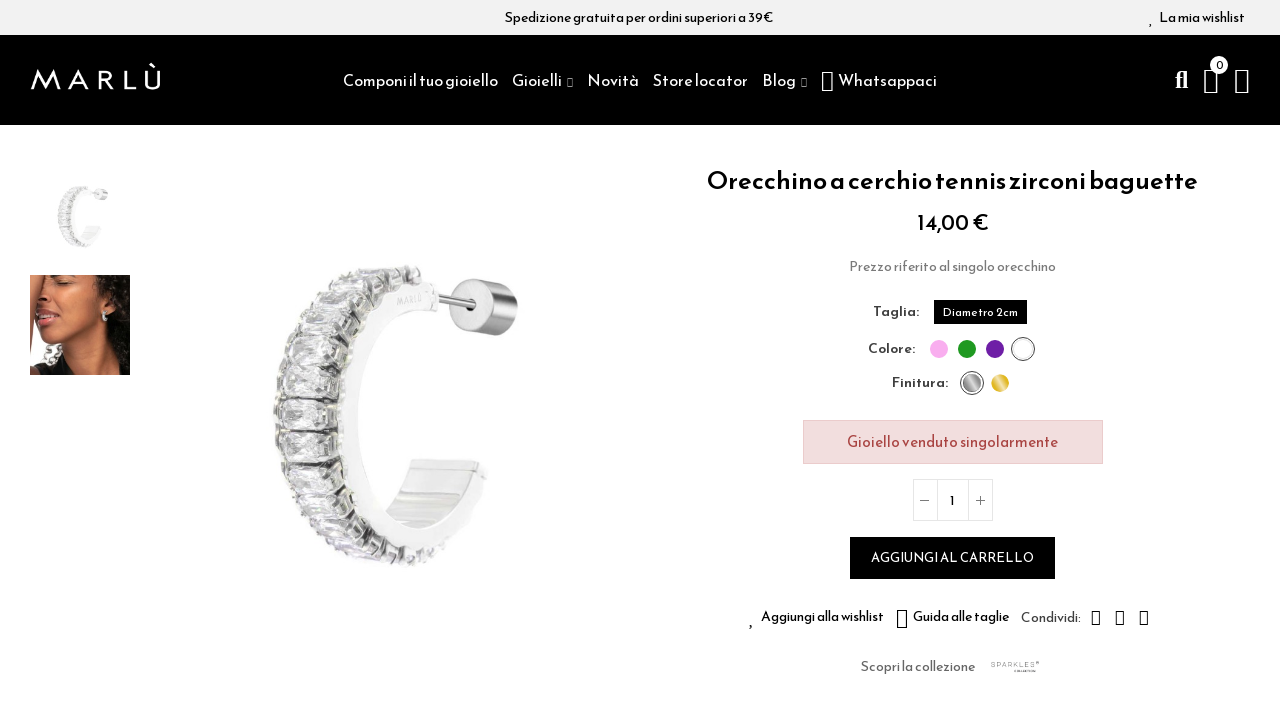

--- FILE ---
content_type: text/html; charset=utf-8
request_url: https://www.marlu.it/it/orecchini/1765-23250-orecchino-a-cerchio-tennis-zirconi-baguette.html
body_size: 32254
content:
<!doctype html>
	<html lang="it-IT">
		<head>
			
				
  <meta charset="utf-8">


  <meta http-equiv="x-ua-compatible" content="ie=edge">



  <title>Orecchino a cerchio tennis zirconi baguette | Marl&ugrave; Gioielli</title>
  
    
  
  <meta name="description" content="Prezzo riferito al singolo orecchino
">
  <meta name="keywords" content="">
        <link rel="canonical" href="https://www.marlu.it/it/orecchini/1765-orecchino-a-cerchio-tennis-zirconi-baguette.html">
    
                  <link rel="alternate" href="https://www.marlu.it/it/orecchini/1765-orecchino-a-cerchio-tennis-zirconi-baguette.html" hreflang="it">
                  <link rel="alternate" href="https://www.marlu.it/en/orecchini/1765-or-mono-cerchio-tennis-baguette.html" hreflang="en-us">
        
  
    <script type="application/ld+json">
  {
    "@context": "https://schema.org",
    "@type": "Organization",
    "name" : "Marlu.it srl",
    "url" : "https://www.marlu.it/it/",
          "logo": {
        "@type": "ImageObject",
        "url":"https://marlu-18ddd.kxcdn.com/img/logo-1666280089.jpg"
      }
      }
</script>

<script type="application/ld+json">
  {
    "@context": "https://schema.org",
    "@type": "WebPage",
    "isPartOf": {
      "@type": "WebSite",
      "url":  "https://www.marlu.it/it/",
      "name": "Marlu.it srl"
    },
    "name": "Orecchino a cerchio tennis zirconi baguette",
    "url":  "https://www.marlu.it/it/orecchini/1765-23250-orecchino-a-cerchio-tennis-zirconi-baguette.html"
  }
</script>


  <script type="application/ld+json">
    {
      "@context": "https://schema.org",
      "@type": "BreadcrumbList",
      "itemListElement": [
                  {
            "@type": "ListItem",
            "position": 1,
            "name": "Home",
            "item": "https://www.marlu.it/it/"
          },                  {
            "@type": "ListItem",
            "position": 2,
            "name": "Orecchini",
            "item": "https://www.marlu.it/it/orecchini-35"
          },                  {
            "@type": "ListItem",
            "position": 3,
            "name": "Orecchino a cerchio tennis zirconi baguette",
            "item": "https://www.marlu.it/it/orecchini/1765-23250-orecchino-a-cerchio-tennis-zirconi-baguette.html#/taglia-diametro_2cm/colore-bianco/materiale-acciaio"
          }              ]
    }
  </script>
  
  
  
  <script type="application/ld+json">
  {
    "@context": "https://schema.org/",
    "@type": "Product",
    "name": "Orecchino a cerchio tennis zirconi baguette",
    "description": "Prezzo riferito al singolo orecchino ",
    "category": "Orecchini",
    "image" :"https://marlu-18ddd.kxcdn.com/22255-home_default/orecchino-a-cerchio-tennis-zirconi-baguette.jpg",    "sku": "_X31OR0004",
    "mpn": "_X31OR0004"
        ,
    "brand": {
      "@type": "Brand",
      "name": "Sparkles"
    }
                ,
    "offers": {
      "@type": "Offer",
      "priceCurrency": "EUR",
      "name": "Orecchino a cerchio tennis zirconi baguette",
      "price": "14",
      "url": "https://www.marlu.it/it/orecchini/1765-23250-orecchino-a-cerchio-tennis-zirconi-baguette.html#/136-taglia-diametro_2cm/169-colore-bianco/175-materiale-acciaio",
      "priceValidUntil": "2026-02-08",
              "image": ["https://marlu-18ddd.kxcdn.com/22260-square_large_default/orecchino-a-cerchio-tennis-zirconi-baguette.jpg","https://marlu-18ddd.kxcdn.com/22261-square_large_default/orecchino-a-cerchio-tennis-zirconi-baguette.jpg"],
            "sku": "_X31OR0004",
      "mpn": "_X31OR0004",
                        "availability": "https://schema.org/InStock",
      "seller": {
        "@type": "Organization",
        "name": "Marlu.it srl"
      }
    }
      }
</script>

  
  
    
  

  
    <meta property="og:title" content="Orecchino a cerchio tennis zirconi baguette" />
    <meta property="og:description" content="Prezzo riferito al singolo orecchino
" />
    <meta property="og:url" content="https://www.marlu.it/it/orecchini/1765-23250-orecchino-a-cerchio-tennis-zirconi-baguette.html" />
    <meta property="og:site_name" content="Marlu.it srl" />
        



  <meta name="viewport" content="width=device-width, initial-scale=1.0, user-scalable=0" />



  <link rel="icon" type="image/vnd.microsoft.icon" href="https://marlu-18ddd.kxcdn.com/img/favicon.ico?1666280089">
  <link rel="shortcut icon" type="image/x-icon" href="https://marlu-18ddd.kxcdn.com/img/favicon.ico?1666280089">

  <link href="https://fonts.googleapis.com/css?family=Reem+Kufi:100,100italic,200,200italic,300,300italic,400,400italic,500,500italic,600,600italic,700,700italic,800,800italic,900,900italic" rel="stylesheet">

    <link rel="stylesheet" href="https://marlu-18ddd.kxcdn.com/themes/akira-child-theme/assets/cache/theme-b877981175.css" type="text/css" media="all">




  
<script type='text/javascript' src='https://cs.iubenda.com/sync/2443316.js' charset='UTF-8' async></script>
<script type="text/javascript">
var _iub = _iub || [];
_iub.csConfiguration = {"perPurposeConsent":true,"siteId":2443316,"cookiePolicyId":48631264,"lang":"it",
   callback: {
 onConsentGiven: function(){
 dataLayer.push({'event': 'iubenda_consent_given'});
 }
 },
"banner":{ "acceptButtonDisplay":true,"closeButtonDisplay":false,"customizeButtonDisplay":true,"explicitWithdrawal":true,"listPurposes":true,"position":"float-top-center","rejectButtonDisplay":true }};
</script>

<script type="text/javascript" src="//cdn.iubenda.com/cs/iubenda_cs.js" charset="UTF-8" async></script>
			<script type='text/javascript'>
				var iCallback = function(){};

				if('callback' in _iub.csConfiguration) {
					if('onConsentGiven' in _iub.csConfiguration.callback) iCallback = _iub.csConfiguration.callback.onConsentGiven;

					_iub.csConfiguration.callback.onConsentGiven = function() {
						iCallback();

						jQuery('noscript._no_script_iub').each(function (a, b) { var el = jQuery(b); el.after(el.html()); });
					};
				};
			</script>

    <meta id="js-rcpgtm-tracking-config" data-tracking-data="%7B%22bing%22%3A%7B%22tracking_id%22%3A%22%22%2C%22feed%22%3A%7B%22id_product_prefix%22%3A%22%22%2C%22id_product_source_key%22%3A%22id_product%22%2C%22id_variant_prefix%22%3A%22%22%2C%22id_variant_source_key%22%3A%22id_attribute%22%7D%7D%2C%22context%22%3A%7B%22browser%22%3A%7B%22device_type%22%3A1%7D%2C%22localization%22%3A%7B%22id_country%22%3A10%2C%22country_code%22%3A%22IT%22%2C%22id_currency%22%3A1%2C%22currency_code%22%3A%22EUR%22%2C%22id_lang%22%3A1%2C%22lang_code%22%3A%22it%22%7D%2C%22page%22%3A%7B%22controller_name%22%3A%22product%22%2C%22products_per_page%22%3A20%2C%22category%22%3A%5B%5D%2C%22search_term%22%3A%22%22%7D%2C%22shop%22%3A%7B%22id_shop%22%3A1%2C%22shop_name%22%3A%22Marl%C3%B9%20Gioielli%22%2C%22base_dir%22%3A%22https%3A%2F%2Fwww.marlu.it%2F%22%7D%2C%22tracking_module%22%3A%7B%22module_name%22%3A%22rcpgtagmanager%22%2C%22module_version%22%3A%224.3.3%22%2C%22checkout_module%22%3A%7B%22module%22%3A%22default%22%2C%22controller%22%3A%22order%22%7D%2C%22service_version%22%3A%221%22%2C%22token%22%3A%22057e21904e0641b1f233444b6af8d2c9%22%7D%2C%22user%22%3A%5B%5D%7D%2C%22criteo%22%3A%7B%22tracking_id%22%3A%22%22%2C%22feed%22%3A%7B%22id_product_prefix%22%3A%22%22%2C%22id_product_source_key%22%3A%22id_product%22%2C%22id_variant_prefix%22%3A%22%22%2C%22id_variant_source_key%22%3A%22id_attribute%22%7D%7D%2C%22facebook%22%3A%7B%22tracking_id%22%3A%221931459980517582%22%2C%22feed%22%3A%7B%22id_product_prefix%22%3A%22%22%2C%22id_product_source_key%22%3A%22id_product%22%2C%22id_variant_prefix%22%3A%22%22%2C%22id_variant_source_key%22%3A%22id_attribute%22%7D%7D%2C%22ga4%22%3A%7B%22tracking_id%22%3A%22G-8ETQBCRR5Q%22%2C%22is_url_passthrough%22%3Atrue%2C%22is_data_import%22%3Afalse%7D%2C%22gads%22%3A%7B%22tracking_id%22%3A%22813966281%22%2C%22merchant_id%22%3A%22%22%2C%22conversion_labels%22%3A%7B%22create_account%22%3A%22%22%2C%22product_view%22%3A%22%22%2C%22add_to_cart%22%3A%22%22%2C%22begin_checkout%22%3A%22%22%2C%22purchase%22%3A%22mddWCJ6ziYkYEMnHkIQD%22%7D%7D%2C%22gfeeds%22%3A%7B%22retail%22%3A%7B%22is_enabled%22%3Afalse%2C%22id_product_prefix%22%3A%22%22%2C%22id_product_source_key%22%3A%22id_product%22%2C%22id_variant_prefix%22%3A%22%22%2C%22id_variant_source_key%22%3A%22id_attribute%22%7D%2C%22custom%22%3A%7B%22is_enabled%22%3Afalse%2C%22id_product_prefix%22%3A%22%22%2C%22id_product_source_key%22%3A%22id_product%22%2C%22id_variant_prefix%22%3A%22%22%2C%22id_variant_source_key%22%3A%22id_attribute%22%2C%22is_id2%22%3Afalse%7D%7D%2C%22gtm%22%3A%7B%22tracking_id%22%3A%22GTM-53H27CM%22%2C%22is_internal_traffic%22%3Afalse%2C%22server_url%22%3A%22%22%7D%2C%22kelkoo%22%3A%7B%22tracking_list%22%3A%5B%5D%2C%22feed%22%3A%7B%22id_product_prefix%22%3A%22%22%2C%22id_product_source_key%22%3A%22id_product%22%2C%22id_variant_prefix%22%3A%22%22%2C%22id_variant_source_key%22%3A%22id_attribute%22%7D%7D%2C%22pinterest%22%3A%7B%22tracking_id%22%3A%22%22%2C%22feed%22%3A%7B%22id_product_prefix%22%3A%22%22%2C%22id_product_source_key%22%3A%22id_product%22%2C%22id_variant_prefix%22%3A%22%22%2C%22id_variant_source_key%22%3A%22id_attribute%22%7D%7D%2C%22tiktok%22%3A%7B%22tracking_id%22%3A%22%22%2C%22feed%22%3A%7B%22id_product_prefix%22%3A%22%22%2C%22id_product_source_key%22%3A%22id_product%22%2C%22id_variant_prefix%22%3A%22%22%2C%22id_variant_source_key%22%3A%22id_attribute%22%7D%7D%2C%22twitter%22%3A%7B%22tracking_id%22%3A%22%22%2C%22events%22%3A%7B%22add_to_cart_id%22%3A%22%22%2C%22payment_info_id%22%3A%22%22%2C%22checkout_initiated_id%22%3A%22%22%2C%22product_view_id%22%3A%22%22%2C%22lead_id%22%3A%22%22%2C%22purchase_id%22%3A%22%22%2C%22search_id%22%3A%22%22%7D%2C%22feed%22%3A%7B%22id_product_prefix%22%3A%22%22%2C%22id_product_source_key%22%3A%22id_product%22%2C%22id_variant_prefix%22%3A%22%22%2C%22id_variant_source_key%22%3A%22id_attribute%22%7D%7D%7D">
    <script type="text/javascript" data-keepinline="true" data-cfasync="false" src="/modules/rcpgtagmanager/views/js/hook/trackingClient.bundle.js?v=4.3.3"></script>

<style id="elementor-global">.elementor-widget-call-to-action .elementor-ribbon-inner{background-color:#61ce70;}.elementor-widget-axps-testimonial .elementor-testimonial-content{color:#7a7a7a;}.elementor-widget-axps-testimonial .elementor-testimonial-name{color:#6ec1e4;}.elementor-widget-axps-testimonial .elementor-testimonial-job{color:#54595f;}.elementor-widget-axps-contact .elementor-button{background-color:#61ce70;}.elementor-widget-axps-subscription button{background-color:#61ce70;}.elementor-widget-heading.elementor-widget-heading .elementor-heading-title{color:#6ec1e4;}.elementor-widget-image .widget-image-caption{color:#7a7a7a;}.elementor-widget-text-editor{color:#7a7a7a;}.elementor-widget-text-editor a, .elementor-widget-text-editor p{color:inherit;}.elementor-widget-text-editor.elementor-drop-cap-view-stacked .elementor-drop-cap{background-color:#6ec1e4;}.elementor-widget-text-editor.elementor-drop-cap-view-framed .elementor-drop-cap, .elementor-widget-text-editor.elementor-drop-cap-view-default .elementor-drop-cap{color:#6ec1e4;border-color:#6ec1e4;}.elementor-widget-button a.elementor-button, .elementor-widget-button .elementor-button{background-color:#61ce70;}.elementor-widget-divider .elementor-divider-separator{border-top-color:#7a7a7a;}.elementor-widget-image-box .elementor-image-box-content .elementor-image-box-title{color:#6ec1e4;}.elementor-widget-image-box .elementor-image-box-content .elementor-image-box-description{color:#7a7a7a;}.elementor-widget-icon.elementor-view-stacked .elementor-icon{background-color:#6ec1e4;}.elementor-widget-icon.elementor-view-framed .elementor-icon, .elementor-widget-icon.elementor-view-default .elementor-icon{color:#6ec1e4;border-color:#6ec1e4;}.elementor-widget-icon.elementor-view-framed .elementor-icon, .elementor-widget-icon.elementor-view-default .elementor-icon svg{fill:#6ec1e4;color:#6ec1e4;}.elementor-widget-icon-box.elementor-view-stacked .elementor-icon{background-color:#6ec1e4;}.elementor-widget-icon-box.elementor-view-framed .elementor-icon, .elementor-widget-icon-box.elementor-view-default .elementor-icon{fill:#6ec1e4;color:#6ec1e4;border-color:#6ec1e4;}.elementor-widget-icon-box .elementor-icon-box-content .elementor-icon-box-title{color:#6ec1e4;}.elementor-widget-icon-box .elementor-icon-box-content .elementor-icon-box-description{color:#7a7a7a;}.elementor-widget-star-rating .elementor-star-rating__title{color:#7a7a7a;}.elementor-widget-icon-list .elementor-icon-list-item:not(:last-child):after{border-color:#7a7a7a;}.elementor-widget-icon-list .elementor-icon-list-icon i{color:#6ec1e4;}.elementor-widget-icon-list .elementor-icon-list-icon svg{fill:#6ec1e4;color:#6ec1e4;}.elementor-widget-icon-list .elementor-icon-list-text{color:#54595f;}.elementor-widget-counter .elementor-counter-number-wrapper{color:#6ec1e4;}.elementor-widget-counter .elementor-counter-title{color:#54595f;}.elementor-widget-progress .elementor-progress-wrapper .elementor-progress-bar{background-color:#6ec1e4;}.elementor-widget-progress .elementor-title{color:#6ec1e4;}.elementor-widget-testimonial .elementor-testimonial-content{color:#7a7a7a;}.elementor-widget-testimonial .elementor-testimonial-name{color:#6ec1e4;}.elementor-widget-testimonial .elementor-testimonial-job{color:#54595f;}.elementor-widget-tabs .elementor-tab-title{color:#6ec1e4;}.elementor-widget-tabs .elementor-tab-title.elementor-active{color:#61ce70;}.elementor-widget-tabs .elementor-tab-content{color:#7a7a7a;}.elementor-widget-accordion .elementor-accordion .elementor-tab-title{color:#6ec1e4;}.elementor-widget-accordion .elementor-accordion .elementor-tab-title.elementor-active{color:#61ce70;}.elementor-widget-accordion .elementor-accordion .elementor-tab-content{color:#7a7a7a;}.elementor-widget-toggle .elementor-toggle .elementor-tab-title{color:#6ec1e4;}.elementor-widget-toggle .elementor-toggle .elementor-tab-title.elementor-active{color:#61ce70;}.elementor-widget-toggle .elementor-toggle .elementor-tab-content{color:#7a7a7a;}.elementor-section.elementor-section-boxed > .elementor-container{max-width:750px;}</style><style id="elementor-post-2">.elementor-2 .elementor-element.elementor-element-ndb5pau > .elementor-container{max-width:1600px;}.elementor-2 .elementor-element.elementor-element-ndb5pau > .elementor-container > .elementor-row > .elementor-column > .elementor-column-wrap > .elementor-widget-wrap{align-content:center;align-items:center;}.elementor-2 .elementor-element.elementor-element-ndb5pau:not(.elementor-motion-effects-element-type-background), .elementor-2 .elementor-element.elementor-element-ndb5pau > .elementor-motion-effects-container > .elementor-motion-effects-layer{background-color:#f2f2f2;}.elementor-2 .elementor-element.elementor-element-ndb5pau{transition:background 0.3s, border 0.3s, border-radius 0.3s, box-shadow 0.3s;padding:0px 15px 0px 15px;}.elementor-2 .elementor-element.elementor-element-ndb5pau > .elementor-background-overlay{transition:background 0.3s, border-radius 0.3s, opacity 0.3s;}.elementor-2 .elementor-element.elementor-element-w6wiv09 > .elementor-column-wrap > .elementor-widget-wrap > .elementor-widget:not(.elementor-widget__width-auto):not(.elementor-widget__width-initial):not(:last-child):not(.elementor-absolute){margin-bottom:0px;}.elementor-2 .elementor-element.elementor-element-w6wiv09 > .elementor-element-populated{padding:0px 15px 0px 15px;}.elementor-2 .elementor-element.elementor-element-krqcrh0 .axps-dropdown-toggle img{width:0px;}body:not(.rtl) .elementor-2 .elementor-element.elementor-element-krqcrh0 .axps-dropdown-toggle .axps-dropdown-toggle-text{margin-left:0px;}body.rtl .elementor-2 .elementor-element.elementor-element-krqcrh0 .axps-dropdown-toggle .axps-dropdown-toggle-text{margin-right:0px;}.elementor-2 .elementor-element.elementor-element-krqcrh0 .axps-dropdown-toggle{fill:#000000;color:#000000;}.elementor-2 .elementor-element.elementor-element-krqcrh0 .axps-dropdown-menu img{width:0px;}body:not(.rtl) .elementor-2 .elementor-element.elementor-element-krqcrh0 .axps-dropdown-menu span{margin-left:0px;}body.rtl .elementor-2 .elementor-element.elementor-element-krqcrh0 .axps-dropdown-menu span{margin-left:0px;}.elementor-2 .elementor-element.elementor-element-krqcrh0{width:auto;max-width:auto;}.elementor-2 .elementor-element.elementor-element-ab500a4.elementor-column > .elementor-column-wrap > .elementor-widget-wrap{justify-content:center;}.elementor-2 .elementor-element.elementor-element-ab500a4 > .elementor-column-wrap > .elementor-widget-wrap > .elementor-widget:not(.elementor-widget__width-auto):not(.elementor-widget__width-initial):not(:last-child):not(.elementor-absolute){margin-bottom:0px;}.elementor-2 .elementor-element.elementor-element-ab500a4 > .elementor-element-populated{padding:0px 15px 0px 15px;}.elementor-2 .elementor-element.elementor-element-b1fcbfb{text-align:center;}.elementor-2 .elementor-element.elementor-element-b1fcbfb.elementor-widget-heading .elementor-heading-title{color:#000000;}.elementor-2 .elementor-element.elementor-element-abaz5bz.elementor-column > .elementor-column-wrap > .elementor-widget-wrap{justify-content:flex-end;}.elementor-2 .elementor-element.elementor-element-abaz5bz > .elementor-column-wrap > .elementor-widget-wrap > .elementor-widget:not(.elementor-widget__width-auto):not(.elementor-widget__width-initial):not(:last-child):not(.elementor-absolute){margin-bottom:0px;}.elementor-2 .elementor-element.elementor-element-abaz5bz > .elementor-element-populated{text-align:right;padding:0px 15px 0px 15px;}.elementor-2 .elementor-element.elementor-element-9ef84c3 .btn-canvas i{font-size:16px;}.elementor-2 .elementor-element.elementor-element-9ef84c3 .btn-canvas svg{width:16px;height:16px;}.elementor-2 .elementor-element.elementor-element-9ef84c3 .btn-canvas .wishlist-nbr{top:0px;right:0px;min-width:0px;line-height:0px;font-size:0px;fill:#000000;color:#000000;background-color:#ffffff;}.elementor-2 .elementor-element.elementor-element-9ef84c3 .btn-canvas{fill:#000000;color:#000000;}.elementor-2 .elementor-element.elementor-element-9ef84c3 > .elementor-widget-container{margin:0px 5px 0px 0px;}.elementor-2 .elementor-element.elementor-element-9ef84c3{width:auto;max-width:auto;}.elementor-2 .elementor-element.elementor-element-zwfzrge > .elementor-container{max-width:1600px;min-height:90px;}.elementor-2 .elementor-element.elementor-element-zwfzrge > .elementor-container > .elementor-row > .elementor-column > .elementor-column-wrap > .elementor-widget-wrap{align-content:center;align-items:center;}.elementor-2 .elementor-element.elementor-element-zwfzrge:not(.elementor-motion-effects-element-type-background), .elementor-2 .elementor-element.elementor-element-zwfzrge > .elementor-motion-effects-container > .elementor-motion-effects-layer{background-color:#000000;}.elementor-2 .elementor-element.elementor-element-zwfzrge{transition:background 0.3s, border 0.3s, border-radius 0.3s, box-shadow 0.3s;padding:0px 15px 0px 15px;}.elementor-2 .elementor-element.elementor-element-zwfzrge > .elementor-background-overlay{transition:background 0.3s, border-radius 0.3s, opacity 0.3s;}.elementor-2 .elementor-element.elementor-element-2tg9k90 > .elementor-element-populated{padding:0px 5px 0px 15px;}.elementor-2 .elementor-element.elementor-element-v4pwctr{text-align:left;}.elementor-2 .elementor-element.elementor-element-v4pwctr .elementor-image img{width:130px;max-width:100%;opacity:1;}.elementor-2 .elementor-element.elementor-element-3nfnng0 > .elementor-element-populated{text-align:center;padding:0px 5px 0px 5px;}.elementor-2 .elementor-element.elementor-element-ocvyt2t .menu-horizontal .item-level-0 > a, .elementor-2 .elementor-element.elementor-element-ocvyt2t .menu-vertical .item-level-0 > a{font-size:16px;font-weight:400;fill:#ffffff;color:#ffffff;padding:3px 0px 3px 0px;}.elementor-2 .elementor-element.elementor-element-ocvyt2t .menu-horizontal .item-level-0{margin:0px 7px 0px 7px;}.elementor-2 .elementor-element.elementor-element-8cl1h31.elementor-column .elementor-column-wrap{align-items:center;}.elementor-2 .elementor-element.elementor-element-8cl1h31.elementor-column > .elementor-column-wrap > .elementor-widget-wrap{align-content:center;justify-content:flex-end;}.elementor-2 .elementor-element.elementor-element-8cl1h31 > .elementor-column-wrap > .elementor-widget-wrap > .elementor-widget:not(.elementor-widget__width-auto):not(.elementor-widget__width-initial):not(:last-child):not(.elementor-absolute){margin-bottom:0px;}.elementor-2 .elementor-element.elementor-element-8cl1h31 > .elementor-element-populated{text-align:right;padding:0px 15px 0px 5px;}.elementor-2 .elementor-element.elementor-element-xiq0a60 .btn-canvas i{font-size:24px;}.elementor-2 .elementor-element.elementor-element-xiq0a60 .btn-canvas svg{width:24px;height:24px;}.elementor-2 .elementor-element.elementor-element-xiq0a60 .btn-canvas{fill:#ffffff;color:#ffffff;padding:10px 0px 10px 0px;}.elementor-2 .elementor-element.elementor-element-xiq0a60 > .elementor-widget-container{margin:0px 0px 0px 20px;}.elementor-2 .elementor-element.elementor-element-xiq0a60{width:auto;max-width:auto;}.elementor-2 .elementor-element.elementor-element-ifdla8y .btn-canvas i{font-size:26px;}.elementor-2 .elementor-element.elementor-element-ifdla8y .btn-canvas svg{width:26px;height:26px;}.elementor-2 .elementor-element.elementor-element-ifdla8y .btn-canvas .cart-nbr{top:-9px;right:-9px;min-width:18px;line-height:18px;font-size:11px;fill:#000000;color:#000000;background-color:#ffffff;}.elementor-2 .elementor-element.elementor-element-ifdla8y .btn-canvas{fill:#ffffff;color:#ffffff;padding:10px 0px 10px 0px;}.elementor-2 .elementor-element.elementor-element-ifdla8y > .elementor-widget-container{margin:0px 0px 0px 15px;}.elementor-2 .elementor-element.elementor-element-ifdla8y{width:auto;max-width:auto;}.elementor-2 .elementor-element.elementor-element-e07hb0f .btn-canvas i{font-size:26px;}.elementor-2 .elementor-element.elementor-element-e07hb0f .btn-canvas svg{width:26px;height:26px;}.elementor-2 .elementor-element.elementor-element-e07hb0f .btn-canvas{fill:#ffffff;color:#ffffff;padding:10px 0px 10px 0px;}.elementor-2 .elementor-element.elementor-element-e07hb0f > .elementor-widget-container{margin:0px 0px 0px 15px;}.elementor-2 .elementor-element.elementor-element-e07hb0f{width:auto;max-width:auto;}.elementor-2 .elementor-element.elementor-element-7tix6up > .elementor-container{max-width:1600px;}.elementor-2 .elementor-element.elementor-element-7tix6up > .elementor-container > .elementor-row > .elementor-column > .elementor-column-wrap > .elementor-widget-wrap{align-content:center;align-items:center;}.elementor-2 .elementor-element.elementor-element-7tix6up:not(.elementor-motion-effects-element-type-background), .elementor-2 .elementor-element.elementor-element-7tix6up > .elementor-motion-effects-container > .elementor-motion-effects-layer{background-color:#000000;}.elementor-2 .elementor-element.elementor-element-7tix6up{transition:background 0.3s, border 0.3s, border-radius 0.3s, box-shadow 0.3s;padding:0px 15px 0px 15px;}.elementor-2 .elementor-element.elementor-element-7tix6up > .elementor-background-overlay{transition:background 0.3s, border-radius 0.3s, opacity 0.3s;}.elementor-2 .elementor-element.elementor-element-5hzwtpd.elementor-column .elementor-column-wrap{align-items:center;}.elementor-2 .elementor-element.elementor-element-5hzwtpd.elementor-column > .elementor-column-wrap > .elementor-widget-wrap{align-content:center;justify-content:flex-start;}.elementor-2 .elementor-element.elementor-element-5hzwtpd > .elementor-column-wrap > .elementor-widget-wrap > .elementor-widget:not(.elementor-widget__width-auto):not(.elementor-widget__width-initial):not(:last-child):not(.elementor-absolute){margin-bottom:0px;}.elementor-2 .elementor-element.elementor-element-5hzwtpd > .elementor-element-populated{padding:0px 15px 0px 15px;}.elementor-2 .elementor-element.elementor-element-qyzl5eo .btn-canvas i{font-size:20px;}.elementor-2 .elementor-element.elementor-element-qyzl5eo .btn-canvas{fill:#ffffff;color:#ffffff;padding:12px 0px 12px 0px;}.elementor-2 .elementor-element.elementor-element-qyzl5eo > .elementor-widget-container{margin:0px 15px 0px 0px;}.elementor-2 .elementor-element.elementor-element-qyzl5eo{width:auto;max-width:auto;}.elementor-2 .elementor-element.elementor-element-7j0xxpk .btn-canvas i{font-size:20px;}.elementor-2 .elementor-element.elementor-element-7j0xxpk .btn-canvas svg{width:20px;height:20px;}.elementor-2 .elementor-element.elementor-element-7j0xxpk .btn-canvas{fill:#ffffff;color:#ffffff;padding:12px 0px 10px 0px;}.elementor-2 .elementor-element.elementor-element-7j0xxpk > .elementor-widget-container{margin:0px 12px 0px 0px;}.elementor-2 .elementor-element.elementor-element-7j0xxpk{width:auto;max-width:auto;}.elementor-2 .elementor-element.elementor-element-e1f5771 .elementor-icon-wrapper{text-align:center;}.elementor-2 .elementor-element.elementor-element-e1f5771.elementor-view-stacked .elementor-icon{background-color:#ffffff;}.elementor-2 .elementor-element.elementor-element-e1f5771.elementor-view-framed .elementor-icon, .elementor-2 .elementor-element.elementor-element-e1f5771.elementor-view-default .elementor-icon{color:#ffffff;border-color:#ffffff;}.elementor-2 .elementor-element.elementor-element-e1f5771.elementor-view-framed .elementor-icon, .elementor-2 .elementor-element.elementor-element-e1f5771.elementor-view-default .elementor-icon svg{fill:#ffffff;color:#ffffff;}.elementor-2 .elementor-element.elementor-element-e1f5771 .elementor-icon{font-size:20px;}.elementor-2 .elementor-element.elementor-element-e1f5771 .elementor-icon i, .elementor-2 .elementor-element.elementor-element-e1f5771 .elementor-icon svg{transform:rotate(0deg);}.elementor-2 .elementor-element.elementor-element-e1f5771 > .elementor-widget-container{margin:0px 0px 0px 0px;padding:14px 0px 8px 0px;}.elementor-2 .elementor-element.elementor-element-e1f5771{width:auto;max-width:auto;}.elementor-2 .elementor-element.elementor-element-2eda331.elementor-column .elementor-column-wrap{align-items:center;}.elementor-2 .elementor-element.elementor-element-2eda331.elementor-column > .elementor-column-wrap > .elementor-widget-wrap{align-content:center;justify-content:center;}.elementor-2 .elementor-element.elementor-element-2eda331 > .elementor-column-wrap > .elementor-widget-wrap > .elementor-widget:not(.elementor-widget__width-auto):not(.elementor-widget__width-initial):not(:last-child):not(.elementor-absolute){margin-bottom:0px;}.elementor-2 .elementor-element.elementor-element-2eda331 > .elementor-element-populated{padding:0px 15px 0px 15px;}.elementor-2 .elementor-element.elementor-element-5c52436{text-align:left;width:initial;max-width:initial;}.elementor-2 .elementor-element.elementor-element-5c52436 .elementor-image img{width:130px;max-width:100%;opacity:1;}.elementor-2 .elementor-element.elementor-element-dmozvm5.elementor-column .elementor-column-wrap{align-items:center;}.elementor-2 .elementor-element.elementor-element-dmozvm5.elementor-column > .elementor-column-wrap > .elementor-widget-wrap{align-content:center;justify-content:flex-end;}.elementor-2 .elementor-element.elementor-element-dmozvm5 > .elementor-column-wrap > .elementor-widget-wrap > .elementor-widget:not(.elementor-widget__width-auto):not(.elementor-widget__width-initial):not(:last-child):not(.elementor-absolute){margin-bottom:0px;}.elementor-2 .elementor-element.elementor-element-dmozvm5 > .elementor-element-populated{text-align:right;padding:0px 15px 0px 15px;}.elementor-2 .elementor-element.elementor-element-cced1b0 .btn-canvas i{font-size:20px;}.elementor-2 .elementor-element.elementor-element-cced1b0 .btn-canvas svg{width:20px;height:20px;}.elementor-2 .elementor-element.elementor-element-cced1b0 .btn-canvas .wishlist-nbr{top:0px;right:0px;min-width:0px;line-height:0px;font-size:0px;fill:#000000;color:#000000;background-color:#ffffff;}.elementor-2 .elementor-element.elementor-element-cced1b0 .btn-canvas{fill:#ffffff;color:#ffffff;}.elementor-2 .elementor-element.elementor-element-cced1b0 > .elementor-widget-container{margin:0px 0px 0px 0px;}.elementor-2 .elementor-element.elementor-element-cced1b0{width:auto;max-width:auto;}.elementor-2 .elementor-element.elementor-element-932c96e .btn-canvas i{font-size:20px;}.elementor-2 .elementor-element.elementor-element-932c96e .btn-canvas svg{width:20px;height:20px;}.elementor-2 .elementor-element.elementor-element-932c96e .btn-canvas{fill:#ffffff;color:#ffffff;padding:12px 0px 10px 0px;}.elementor-2 .elementor-element.elementor-element-932c96e{width:auto;max-width:auto;}.elementor-2 .elementor-element.elementor-element-s76dibi .btn-canvas i{font-size:20px;}.elementor-2 .elementor-element.elementor-element-s76dibi .btn-canvas svg{width:20px;height:20px;}.elementor-2 .elementor-element.elementor-element-s76dibi .btn-canvas .cart-nbr{top:-9px;right:-9px;min-width:18px;line-height:18px;font-size:11px;fill:#000000;color:#000000;background-color:#ffffff;}.elementor-2 .elementor-element.elementor-element-s76dibi .btn-canvas{fill:#ffffff;color:#ffffff;padding:10px 0px 10px 0px;}.elementor-2 .elementor-element.elementor-element-s76dibi > .elementor-widget-container{margin:0px 0px 0px 15px;}.elementor-2 .elementor-element.elementor-element-s76dibi{width:auto;max-width:auto;}.elementor-2 .elementor-element.elementor-element-suo59xh .btn-canvas i{font-size:20px;}.elementor-2 .elementor-element.elementor-element-suo59xh .btn-canvas svg{width:20px;height:20px;}.elementor-2 .elementor-element.elementor-element-suo59xh .btn-canvas{fill:#ffffff;color:#ffffff;padding:13px 0px 11px 0px;}.elementor-2 .elementor-element.elementor-element-suo59xh > .elementor-widget-container{margin:0px 0px 0px 15px;}.elementor-2 .elementor-element.elementor-element-suo59xh{width:auto;max-width:auto;}@media(min-width:768px){.elementor-2 .elementor-element.elementor-element-2tg9k90{width:18%;}.elementor-2 .elementor-element.elementor-element-3nfnng0{width:64%;}.elementor-2 .elementor-element.elementor-element-8cl1h31{width:18%;}.elementor-2 .elementor-element.elementor-element-5hzwtpd{width:20%;}.elementor-2 .elementor-element.elementor-element-2eda331{width:59.332%;}.elementor-2 .elementor-element.elementor-element-dmozvm5{width:20%;}}@media(max-width:1024px){.elementor-2 .elementor-element.elementor-element-ndb5pau > .elementor-container{min-height:30px;}.elementor-2 .elementor-element.elementor-element-ndb5pau{padding:0px 10px 0px 10px;}.elementor-2 .elementor-element.elementor-element-w6wiv09 > .elementor-element-populated{padding:0px 10px 0px 10px;}.elementor-2 .elementor-element.elementor-element-ab500a4 > .elementor-element-populated{padding:0px 10px 0px 10px;}.elementor-2 .elementor-element.elementor-element-abaz5bz > .elementor-element-populated{padding:0px 10px 0px 10px;}.elementor-2 .elementor-element.elementor-element-zwfzrge > .elementor-container{min-height:400px;}.elementor-2 .elementor-element.elementor-element-zwfzrge{padding:0px 10px 0px 10px;}.elementor-2 .elementor-element.elementor-element-2tg9k90 > .elementor-element-populated{padding:0px 10px 0px 10px;}.elementor-2 .elementor-element.elementor-element-v4pwctr{text-align:center;}.elementor-2 .elementor-element.elementor-element-3nfnng0 > .elementor-element-populated{padding:0px 10px 0px 10px;}.elementor-2 .elementor-element.elementor-element-8cl1h31 > .elementor-element-populated{padding:0px 10px 0px 10px;}.elementor-2 .elementor-element.elementor-element-7tix6up{padding:0px 10px 0px 10px;}.elementor-2 .elementor-element.elementor-element-5hzwtpd > .elementor-element-populated{padding:0px 10px 0px 10px;}.elementor-2 .elementor-element.elementor-element-qyzl5eo > .elementor-widget-container{margin:0px 10px 0px 0px;}.elementor-2 .elementor-element.elementor-element-2eda331 > .elementor-element-populated{padding:0px 10px 0px 10px;}.elementor-2 .elementor-element.elementor-element-5c52436{text-align:center;}.elementor-2 .elementor-element.elementor-element-dmozvm5 > .elementor-element-populated{padding:0px 10px 0px 10px;}.elementor-2 .elementor-element.elementor-element-s76dibi > .elementor-widget-container{margin:0px 0px 0px 10px;}.elementor-2 .elementor-element.elementor-element-suo59xh > .elementor-widget-container{margin:0px 0px 0px 10px;}}@media(max-width:767px){.elementor-2 .elementor-element.elementor-element-ndb5pau > .elementor-container{min-height:30px;}.elementor-2 .elementor-element.elementor-element-ndb5pau{padding:0px 5px 0px 5px;}.elementor-2 .elementor-element.elementor-element-w6wiv09 > .elementor-element-populated{padding:0px 5px 0px 5px;}.elementor-2 .elementor-element.elementor-element-ab500a4 > .elementor-element-populated{padding:0px 5px 0px 5px;}.elementor-2 .elementor-element.elementor-element-abaz5bz > .elementor-element-populated{padding:0px 5px 0px 5px;}.elementor-2 .elementor-element.elementor-element-zwfzrge > .elementor-container{min-height:400px;}.elementor-2 .elementor-element.elementor-element-zwfzrge{padding:0px 5px 0px 5px;}.elementor-2 .elementor-element.elementor-element-2tg9k90 > .elementor-element-populated{padding:0px 5px 0px 5px;}.elementor-2 .elementor-element.elementor-element-v4pwctr{text-align:center;}.elementor-2 .elementor-element.elementor-element-3nfnng0 > .elementor-element-populated{padding:0px 5px 0px 5px;}.elementor-2 .elementor-element.elementor-element-8cl1h31 > .elementor-element-populated{padding:0px 5px 0px 5px;}.elementor-2 .elementor-element.elementor-element-7tix6up{padding:0px 5px 0px 5px;}.elementor-2 .elementor-element.elementor-element-5hzwtpd{width:30%;}.elementor-2 .elementor-element.elementor-element-5hzwtpd > .elementor-element-populated{padding:0px 0px 0px 0px;}.elementor-2 .elementor-element.elementor-element-qyzl5eo > .elementor-widget-container{margin:0px 10px 0px 5px;}.elementor-2 .elementor-element.elementor-element-2eda331{width:40%;}.elementor-2 .elementor-element.elementor-element-2eda331 > .elementor-element-populated{padding:0px 0px 0px 0px;}.elementor-2 .elementor-element.elementor-element-5c52436{text-align:center;width:120px;max-width:120px;}.elementor-2 .elementor-element.elementor-element-5c52436 .elementor-image img{width:90%;}.elementor-2 .elementor-element.elementor-element-dmozvm5{width:30%;}.elementor-2 .elementor-element.elementor-element-dmozvm5 > .elementor-element-populated{padding:0px 0px 0px 0px;}.elementor-2 .elementor-element.elementor-element-s76dibi > .elementor-widget-container{margin:0px 0px 0px 10px;}.elementor-2 .elementor-element.elementor-element-suo59xh > .elementor-widget-container{margin:0px 2px 0px 9px;}}@media(max-width:1024px) and (min-width:768px){.elementor-2 .elementor-element.elementor-element-ab500a4{width:100%;}.elementor-2 .elementor-element.elementor-element-5hzwtpd{width:20%;}.elementor-2 .elementor-element.elementor-element-2eda331{width:60%;}.elementor-2 .elementor-element.elementor-element-dmozvm5{width:20%;}}</style><style id="elementor-post-3">.elementor-3 .elementor-element.elementor-element-26a8d41c > .elementor-container{max-width:1600px;}.elementor-3 .elementor-element.elementor-element-26a8d41c > .elementor-container > .elementor-row > .elementor-column > .elementor-column-wrap > .elementor-widget-wrap{align-content:flex-start;align-items:flex-start;}.elementor-3 .elementor-element.elementor-element-26a8d41c:not(.elementor-motion-effects-element-type-background), .elementor-3 .elementor-element.elementor-element-26a8d41c > .elementor-motion-effects-container > .elementor-motion-effects-layer{background-color:#f2f2f2;}.elementor-3 .elementor-element.elementor-element-26a8d41c{transition:background 0.3s, border 0.3s, border-radius 0.3s, box-shadow 0.3s;padding:80px 15px 0px 15px;}.elementor-3 .elementor-element.elementor-element-26a8d41c > .elementor-background-overlay{transition:background 0.3s, border-radius 0.3s, opacity 0.3s;}.elementor-3 .elementor-element.elementor-element-bd99f6f > .elementor-element-populated{padding:0px 15px 0px 15px;}.elementor-3 .elementor-element.elementor-element-347e588a.elementor-widget-heading .elementor-heading-title{color:#000000;}.elementor-3 .elementor-element.elementor-element-347e588a .elementor-heading-title{font-size:22px;font-weight:600;}.elementor-3 .elementor-element.elementor-element-347e588a > .elementor-widget-container{margin:0px 0px -10px 0px;}.elementor-3 .elementor-element.elementor-element-4028ad0 input[name=email]{max-width:100%;width:65%;height:50px;border-style:solid;border-width:0px 0px 0px 0px;border-radius:0px 0px 0px 0px;}.elementor-3 .elementor-element.elementor-element-4028ad0 button{max-width:100%;width:140px;height:50px;background-color:#000000;border-radius:0px 0px 0px 0px;}.elementor-3 .elementor-element.elementor-element-4028ad0 .psgdpr_consent_message{color:#727272;font-family:"Reem Kufi", Sans-serif;}.elementor-3 .elementor-element.elementor-element-fed169f > .elementor-element-populated{padding:0px 15px 0px 15px;}.elementor-3 .elementor-element.elementor-element-3b3825b.elementor-widget-heading .elementor-heading-title{color:#000000;}.elementor-3 .elementor-element.elementor-element-3b3825b .elementor-heading-title{font-size:22px;font-weight:600;}.elementor-3 .elementor-element.elementor-element-3b3825b > .elementor-widget-container{margin:0px 0px 30px 0px;}.elementor-3 .elementor-element.elementor-element-cecec6e{text-align:left;}.elementor-3 .elementor-element.elementor-element-cecec6e .elementor-social-icon{background-color:rgba(0,0,0,0.09);font-size:14px;padding:1.3em;}.elementor-3 .elementor-element.elementor-element-cecec6e .elementor-social-icon i{color:#000000;}.elementor-3 .elementor-element.elementor-element-cecec6e .elementor-social-icon svg{fill:#000000;color:#000000;}.elementor-3 .elementor-element.elementor-element-cecec6e .elementor-social-icon:not(:last-child){margin-right:30px;}.elementor-3 .elementor-element.elementor-element-cecec6e .elementor-social-icon:hover{background-color:#000000;}.elementor-3 .elementor-element.elementor-element-cecec6e .elementor-social-icon:hover i{color:#ffffff;}.elementor-3 .elementor-element.elementor-element-cecec6e .elementor-social-icon:hover svg{color:#ffffff;}.elementor-3 .elementor-element.elementor-element-50f5403 > .elementor-element-populated{padding:0px 0px 0px 15px;}.elementor-3 .elementor-element.elementor-element-4936090{text-align:left;}.elementor-3 .elementor-element.elementor-element-4936090 .elementor-image img{width:90px;}.elementor-3 .elementor-element.elementor-element-1b59390c > .elementor-container{max-width:1600px;}.elementor-3 .elementor-element.elementor-element-1b59390c:not(.elementor-motion-effects-element-type-background), .elementor-3 .elementor-element.elementor-element-1b59390c > .elementor-motion-effects-container > .elementor-motion-effects-layer{background-color:#f2f2f2;}.elementor-3 .elementor-element.elementor-element-1b59390c{transition:background 0.3s, border 0.3s, border-radius 0.3s, box-shadow 0.3s;padding:60px 15px 0px 15px;}.elementor-3 .elementor-element.elementor-element-1b59390c > .elementor-background-overlay{transition:background 0.3s, border-radius 0.3s, opacity 0.3s;}.elementor-3 .elementor-element.elementor-element-659b4911 > .elementor-element-populated{padding:0px 15px 0px 15px;}.elementor-3 .elementor-element.elementor-element-4421926.elementor-widget-heading .elementor-heading-title{color:#000000;}.elementor-3 .elementor-element.elementor-element-4421926 .elementor-heading-title{font-size:18px;font-weight:500;}.elementor-3 .elementor-element.elementor-element-e74a5d6 .elementor-icon-list-items:not(.elementor-inline-items) .elementor-icon-list-item:not(:last-child){padding-bottom:calc(10px/2);}.elementor-3 .elementor-element.elementor-element-e74a5d6 .elementor-icon-list-items:not(.elementor-inline-items) .elementor-icon-list-item:not(:first-child){margin-top:calc(10px/2);}.elementor-3 .elementor-element.elementor-element-e74a5d6 .elementor-icon-list-items.elementor-inline-items .elementor-icon-list-item{margin-right:calc(10px/2);margin-left:calc(10px/2);}.elementor-3 .elementor-element.elementor-element-e74a5d6 .elementor-icon-list-items.elementor-inline-items{margin-right:calc(-10px/2);margin-left:calc(-10px/2);}body.rtl .elementor-3 .elementor-element.elementor-element-e74a5d6 .elementor-icon-list-items.elementor-inline-items .elementor-icon-list-item:after{left:calc(-10px/2);}body:not(.rtl) .elementor-3 .elementor-element.elementor-element-e74a5d6 .elementor-icon-list-items.elementor-inline-items .elementor-icon-list-item:after{right:calc(-10px/2);}.elementor-3 .elementor-element.elementor-element-e74a5d6 .elementor-icon-list-icon{width:0px;}.elementor-3 .elementor-element.elementor-element-e74a5d6 .elementor-icon-list-icon i{font-size:0px;}.elementor-3 .elementor-element.elementor-element-e74a5d6 .elementor-icon-list-text{color:rgba(0,0,0,0.79);padding-left:0px;}.elementor-3 .elementor-element.elementor-element-e74a5d6 .elementor-icon-list-item{font-size:14px;font-weight:300;}.elementor-3 .elementor-element.elementor-element-e74a5d6{width:auto;max-width:auto;}.elementor-3 .elementor-element.elementor-element-bd6c59f > .elementor-element-populated{padding:0px 15px 0px 15px;}.elementor-3 .elementor-element.elementor-element-bb38545.elementor-widget-heading .elementor-heading-title{color:#000000;}.elementor-3 .elementor-element.elementor-element-bb38545 .elementor-heading-title{font-size:18px;font-weight:500;}.elementor-3 .elementor-element.elementor-element-9dc1de7 .elementor-icon-list-items:not(.elementor-inline-items) .elementor-icon-list-item:not(:last-child){padding-bottom:calc(10px/2);}.elementor-3 .elementor-element.elementor-element-9dc1de7 .elementor-icon-list-items:not(.elementor-inline-items) .elementor-icon-list-item:not(:first-child){margin-top:calc(10px/2);}.elementor-3 .elementor-element.elementor-element-9dc1de7 .elementor-icon-list-items.elementor-inline-items .elementor-icon-list-item{margin-right:calc(10px/2);margin-left:calc(10px/2);}.elementor-3 .elementor-element.elementor-element-9dc1de7 .elementor-icon-list-items.elementor-inline-items{margin-right:calc(-10px/2);margin-left:calc(-10px/2);}body.rtl .elementor-3 .elementor-element.elementor-element-9dc1de7 .elementor-icon-list-items.elementor-inline-items .elementor-icon-list-item:after{left:calc(-10px/2);}body:not(.rtl) .elementor-3 .elementor-element.elementor-element-9dc1de7 .elementor-icon-list-items.elementor-inline-items .elementor-icon-list-item:after{right:calc(-10px/2);}.elementor-3 .elementor-element.elementor-element-9dc1de7 .elementor-icon-list-icon{width:0px;}.elementor-3 .elementor-element.elementor-element-9dc1de7 .elementor-icon-list-icon i{font-size:0px;}.elementor-3 .elementor-element.elementor-element-9dc1de7 .elementor-icon-list-text{color:rgba(0,0,0,0.79);padding-left:0px;}.elementor-3 .elementor-element.elementor-element-9dc1de7 .elementor-icon-list-item{font-size:14px;font-weight:300;}.elementor-3 .elementor-element.elementor-element-9dc1de7{width:auto;max-width:auto;}.elementor-3 .elementor-element.elementor-element-9481b22 > .elementor-element-populated{padding:0px 15px 0px 15px;}.elementor-3 .elementor-element.elementor-element-cc230bb.elementor-widget-heading .elementor-heading-title{color:#000000;}.elementor-3 .elementor-element.elementor-element-cc230bb .elementor-heading-title{font-size:18px;font-weight:500;}.elementor-3 .elementor-element.elementor-element-1cee03a .elementor-icon-list-items:not(.elementor-inline-items) .elementor-icon-list-item:not(:last-child){padding-bottom:calc(10px/2);}.elementor-3 .elementor-element.elementor-element-1cee03a .elementor-icon-list-items:not(.elementor-inline-items) .elementor-icon-list-item:not(:first-child){margin-top:calc(10px/2);}.elementor-3 .elementor-element.elementor-element-1cee03a .elementor-icon-list-items.elementor-inline-items .elementor-icon-list-item{margin-right:calc(10px/2);margin-left:calc(10px/2);}.elementor-3 .elementor-element.elementor-element-1cee03a .elementor-icon-list-items.elementor-inline-items{margin-right:calc(-10px/2);margin-left:calc(-10px/2);}body.rtl .elementor-3 .elementor-element.elementor-element-1cee03a .elementor-icon-list-items.elementor-inline-items .elementor-icon-list-item:after{left:calc(-10px/2);}body:not(.rtl) .elementor-3 .elementor-element.elementor-element-1cee03a .elementor-icon-list-items.elementor-inline-items .elementor-icon-list-item:after{right:calc(-10px/2);}.elementor-3 .elementor-element.elementor-element-1cee03a .elementor-icon-list-icon{width:0px;}.elementor-3 .elementor-element.elementor-element-1cee03a .elementor-icon-list-icon i{font-size:0px;}.elementor-3 .elementor-element.elementor-element-1cee03a .elementor-icon-list-text{color:rgba(0,0,0,0.79);padding-left:0px;}.elementor-3 .elementor-element.elementor-element-1cee03a .elementor-icon-list-item{font-size:14px;font-weight:300;}.elementor-3 .elementor-element.elementor-element-1cee03a > .elementor-widget-container{margin:0px 0px 10px 0px;}.elementor-3 .elementor-element.elementor-element-1cee03a{width:auto;max-width:auto;}.elementor-3 .elementor-element.elementor-element-7ec7e17{width:auto;max-width:auto;}.elementor-3 .elementor-element.elementor-element-3d4fb99 > .elementor-element-populated{padding:0px 15px 0px 15px;}.elementor-3 .elementor-element.elementor-element-db40d30.elementor-widget-heading .elementor-heading-title{color:#000000;}.elementor-3 .elementor-element.elementor-element-db40d30 .elementor-heading-title{font-size:18px;font-weight:500;}.elementor-3 .elementor-element.elementor-element-4a490da, .elementor-3 .elementor-element.elementor-element-4a490da a, .elementor-3 .elementor-element.elementor-element-4a490da p{line-height:31px;}.elementor-3 .elementor-element.elementor-element-4a490da > .elementor-widget-container{margin:-5px 0px 0px 0px;}.elementor-3 .elementor-element.elementor-element-694c3c2 > .elementor-container{max-width:1600px;}.elementor-3 .elementor-element.elementor-element-694c3c2 > .elementor-container > .elementor-row > .elementor-column > .elementor-column-wrap > .elementor-widget-wrap{align-content:center;align-items:center;}.elementor-3 .elementor-element.elementor-element-694c3c2:not(.elementor-motion-effects-element-type-background), .elementor-3 .elementor-element.elementor-element-694c3c2 > .elementor-motion-effects-container > .elementor-motion-effects-layer{background-color:#f2f2f2;}.elementor-3 .elementor-element.elementor-element-694c3c2{transition:background 0.3s, border 0.3s, border-radius 0.3s, box-shadow 0.3s;padding:60px 15px 60px 15px;}.elementor-3 .elementor-element.elementor-element-694c3c2 > .elementor-background-overlay{transition:background 0.3s, border-radius 0.3s, opacity 0.3s;}.elementor-3 .elementor-element.elementor-element-7dcd40a > .elementor-element-populated{padding:0px 15px 0px 15px;}.elementor-3 .elementor-element.elementor-element-0a4f9e3{text-align:left;}.elementor-3 .elementor-element.elementor-element-0a4f9e3.elementor-widget-heading .elementor-heading-title{color:#7a7a7a;}.elementor-3 .elementor-element.elementor-element-0a4f9e3 .elementor-heading-title{font-size:14px;line-height:24px;}.elementor-3 .elementor-element.elementor-element-384f923 > .elementor-element-populated{padding:0px 15px 0px 15px;}.elementor-3 .elementor-element.elementor-element-216c686.elementor-widget-heading .elementor-heading-title{color:#7a7a7a;}.elementor-3 .elementor-element.elementor-element-216c686 .elementor-heading-title{font-size:14px;line-height:24px;}@media(max-width:1024px){.elementor-3 .elementor-element.elementor-element-26a8d41c{padding:50px 10px 0px 10px;}.elementor-3 .elementor-element.elementor-element-bd99f6f > .elementor-element-populated{padding:0px 10px 0px 10px;}.elementor-3 .elementor-element.elementor-element-347e588a{text-align:center;}.elementor-3 .elementor-element.elementor-element-1fb3f1b7 .elementor-text-editor{text-align:center;}.elementor-3 .elementor-element.elementor-element-4028ad0 .elementor_psgdpr_consent_message{text-align:center;}.elementor-3 .elementor-element.elementor-element-4028ad0 .alert{text-align:center;}.elementor-3 .elementor-element.elementor-element-fed169f > .elementor-element-populated{padding:25px 10px 0px 10px;}.elementor-3 .elementor-element.elementor-element-3b3825b{text-align:center;}.elementor-3 .elementor-element.elementor-element-3b3825b > .elementor-widget-container{margin:0px 0px 0px 0px;}.elementor-3 .elementor-element.elementor-element-cecec6e{text-align:center;}.elementor-3 .elementor-element.elementor-element-50f5403 > .elementor-element-populated{padding:0px 0px 0px 0px;}.elementor-3 .elementor-element.elementor-element-4936090{text-align:center;}.elementor-3 .elementor-element.elementor-element-4936090 > .elementor-widget-container{margin:30px 0px 0px 0px;}.elementor-3 .elementor-element.elementor-element-1b59390c{padding:40px 10px 0px 10px;}.elementor-3 .elementor-element.elementor-element-659b4911 > .elementor-element-populated{padding:0px 10px 0px 10px;}.elementor-3 .elementor-element.elementor-element-bd6c59f > .elementor-element-populated{padding:0px 10px 0px 10px;}.elementor-3 .elementor-element.elementor-element-9481b22 > .elementor-element-populated{padding:0px 10px 0px 10px;}.elementor-3 .elementor-element.elementor-element-3d4fb99 > .elementor-element-populated{padding:0px 10px 0px 10px;}.elementor-3 .elementor-element.elementor-element-694c3c2{padding:50px 10px 50px 10px;}.elementor-3 .elementor-element.elementor-element-7dcd40a > .elementor-element-populated{padding:0px 10px 0px 10px;}.elementor-3 .elementor-element.elementor-element-384f923 > .elementor-element-populated{padding:0px 10px 0px 10px;}}@media(max-width:767px){.elementor-3 .elementor-element.elementor-element-26a8d41c{padding:40px 5px 0px 5px;}.elementor-3 .elementor-element.elementor-element-bd99f6f > .elementor-element-populated{padding:0px 5px 0px 5px;}.elementor-3 .elementor-element.elementor-element-347e588a .elementor-heading-title{line-height:1.3em;}.elementor-3 .elementor-element.elementor-element-4028ad0 input[name=email]{max-width:100%;width:65%;}.elementor-3 .elementor-element.elementor-element-4028ad0 button{max-width:100%;width:35%;}.elementor-3 .elementor-element.elementor-element-fed169f > .elementor-element-populated{padding:20px 5px 0px 5px;}.elementor-3 .elementor-element.elementor-element-3b3825b .elementor-heading-title{line-height:1.3em;}.elementor-3 .elementor-element.elementor-element-cecec6e{text-align:center;}.elementor-3 .elementor-element.elementor-element-cecec6e .elementor-social-icon{padding:0.8em;}.elementor-3 .elementor-element.elementor-element-cecec6e .elementor-social-icon:not(:last-child){margin-right:20px;}.elementor-3 .elementor-element.elementor-element-1b59390c{padding:40px 5px 0px 5px;}.elementor-3 .elementor-element.elementor-element-659b4911{width:50%;}.elementor-3 .elementor-element.elementor-element-659b4911 > .elementor-element-populated{padding:0px 5px 30px 5px;}.elementor-3 .elementor-element.elementor-element-e74a5d6 .elementor-icon-list-item{font-size:13px;}.elementor-3 .elementor-element.elementor-element-bd6c59f{width:50%;}.elementor-3 .elementor-element.elementor-element-bd6c59f > .elementor-element-populated{padding:0px 5px 30px 5px;}.elementor-3 .elementor-element.elementor-element-9dc1de7 .elementor-icon-list-item{font-size:13px;}.elementor-3 .elementor-element.elementor-element-9481b22{width:50%;}.elementor-3 .elementor-element.elementor-element-9481b22 > .elementor-element-populated{padding:0px 5px 0px 5px;}.elementor-3 .elementor-element.elementor-element-1cee03a .elementor-icon-list-item{font-size:13px;}.elementor-3 .elementor-element.elementor-element-3d4fb99{width:50%;}.elementor-3 .elementor-element.elementor-element-3d4fb99 > .elementor-element-populated{padding:0px 5px 0px 5px;}.elementor-3 .elementor-element.elementor-element-4a490da, .elementor-3 .elementor-element.elementor-element-4a490da a, .elementor-3 .elementor-element.elementor-element-4a490da p{line-height:29px;}.elementor-3 .elementor-element.elementor-element-694c3c2{padding:40px 5px 40px 5px;}.elementor-3 .elementor-element.elementor-element-7dcd40a{width:100%;}.elementor-3 .elementor-element.elementor-element-7dcd40a > .elementor-element-populated{padding:0px 5px 0px 5px;}.elementor-3 .elementor-element.elementor-element-0a4f9e3{text-align:center;}.elementor-3 .elementor-element.elementor-element-0a4f9e3 > .elementor-widget-container{margin:0px 0px 10px 0px;}.elementor-3 .elementor-element.elementor-element-384f923{width:100%;}.elementor-3 .elementor-element.elementor-element-384f923 > .elementor-element-populated{padding:0px 5px 0px 5px;}.elementor-3 .elementor-element.elementor-element-216c686{text-align:center;}.elementor-3 .elementor-element.elementor-element-216c686 > .elementor-widget-container{margin:0px 0px 10px 0px;}}@media(min-width:768px){.elementor-3 .elementor-element.elementor-element-bd99f6f{width:50%;}.elementor-3 .elementor-element.elementor-element-fed169f{width:25%;}.elementor-3 .elementor-element.elementor-element-50f5403{width:24.664%;}.elementor-3 .elementor-element.elementor-element-7dcd40a{width:50%;}.elementor-3 .elementor-element.elementor-element-384f923{width:50%;}}@media(max-width:1024px) and (min-width:768px){.elementor-3 .elementor-element.elementor-element-bd99f6f{width:100%;}.elementor-3 .elementor-element.elementor-element-fed169f{width:100%;}.elementor-3 .elementor-element.elementor-element-50f5403{width:100%;}}</style><link rel="stylesheet" href="https://fonts.googleapis.com/css?family=Reem+Kufi:100,100italic,200,200italic,300,300italic,400,400italic,500,500italic,600,600italic,700,700italic,800,800italic,900,900italic" type="text/css" media="all"><style id="elementor-post-9">.elementor-9 .elementor-element.elementor-element-cgwr6do .elementor-image img{max-width:100%;opacity:1;}.elementor-9 .elementor-element.elementor-element-cgwr6do > .elementor-widget-container{margin:0px 0px 30px 0px;}.elementor-9 .elementor-element.elementor-element-pxmttkq.elementor-widget-heading .elementor-heading-title{color:#333333;}.elementor-9 .elementor-element.elementor-element-pxmttkq .elementor-heading-title{font-size:20px;}.elementor-9 .elementor-element.elementor-element-pxmttkq > .elementor-widget-container{margin:0px 0px -10px 0px;padding:0px 0px 15px 0px;border-style:solid;border-width:0px 0px 1px 0px;border-color:#eeeeef;}.elementor-9 .elementor-element.elementor-element-wwzobtj .wrapper-items:not(.swiper-container-initialized) .item{-ms-flex:0 0 calc(100%/1);flex:0 0 calc(100%/1);max-width:calc(100%/1);}.elementor-9 .elementor-element.elementor-element-wwzobtj .wrapper-items .swiper-slide{padding-left:calc(20px/2);padding-right:calc(20px/2);}.elementor-9 .elementor-element.elementor-element-wwzobtj .wrapper-items .swiper-slide .item-inner{margin-bottom:20px;}.elementor-9 .elementor-element.elementor-element-wwzobtj .wrapper-items{margin-left:calc(-20px/2);margin-right:calc(-20px/2);}.elementor-9 .elementor-element.elementor-element-wwzobtj .axps-swiper-slider .axps-swiper-arrow{width:25px;height:25px;border-style:solid;border-width:1px 1px 1px 1px;}.elementor-9 .elementor-element.elementor-element-wwzobtj .axps-swiper-slider:not(.swiper-arrows-middle) .axps-swiper-arrow-prev{margin-right:2px;}.elementor-9 .elementor-element.elementor-element-wwzobtj .axps-swiper-slider.swiper-arrows-middle .swiper-arrows{margin-left:2px;margin-right:2px;}.elementor-9 .elementor-element.elementor-element-wwzobtj .axps-swiper-slider .swiper-arrows{margin-top:-45px;}.elementor-9 .elementor-element.elementor-element-wwzobtj .axps-swiper-slider .axps-swiper-arrow i{font-size:16px;}.elementor-9 .elementor-element.elementor-element-wwzobtj .axps-swiper-slider .axps-swiper-arrow svg{width:16px;height:16px;}@media(max-width:1024px){.elementor-9 .elementor-element.elementor-element-jtihtem{margin-top:30px;margin-bottom:0px;}.elementor-9 .elementor-element.elementor-element-cgwr6do{text-align:center;}.elementor-9 .elementor-element.elementor-element-wwzobtj .wrapper-items:not(.swiper-container-initialized) .item{-ms-flex:0 0 calc(100%/1);flex:0 0 calc(100%/1);max-width:calc(100%/1);}.elementor-9 .elementor-element.elementor-element-wwzobtj .wrapper-items .swiper-slide{padding-left:calc(20px/2);padding-right:calc(20px/2);}.elementor-9 .elementor-element.elementor-element-wwzobtj .wrapper-items .swiper-slide .item-inner{margin-bottom:20px;}.elementor-9 .elementor-element.elementor-element-wwzobtj .wrapper-items{margin-left:calc(-20px/2);margin-right:calc(-20px/2);}}@media(max-width:767px){.elementor-9 .elementor-element.elementor-element-cgwr6do{text-align:center;}.elementor-9 .elementor-element.elementor-element-wwzobtj .wrapper-items:not(.swiper-container-initialized) .item{-ms-flex:0 0 calc(100%/1);flex:0 0 calc(100%/1);max-width:calc(100%/1);}.elementor-9 .elementor-element.elementor-element-wwzobtj .wrapper-items .swiper-slide{padding-left:calc(20px/2);padding-right:calc(20px/2);}.elementor-9 .elementor-element.elementor-element-wwzobtj .wrapper-items .swiper-slide .item-inner{margin-bottom:20px;}.elementor-9 .elementor-element.elementor-element-wwzobtj .wrapper-items{margin-left:calc(-20px/2);margin-right:calc(-20px/2);}}</style><style id="elementor-post-10">.elementor-10 .elementor-element.elementor-element-dbkaunv .elementor-image img{max-width:100%;opacity:1;}.elementor-10 .elementor-element.elementor-element-dbkaunv > .elementor-widget-container{margin:0px 0px 30px 0px;}.elementor-10 .elementor-element.elementor-element-zvxryvn.elementor-widget-heading .elementor-heading-title{color:#333333;}.elementor-10 .elementor-element.elementor-element-zvxryvn .elementor-heading-title{font-size:20px;}.elementor-10 .elementor-element.elementor-element-zvxryvn > .elementor-widget-container{margin:0px 0px -10px 0px;padding:0px 0px 15px 0px;border-style:solid;border-width:0px 0px 1px 0px;border-color:#eeeeef;}.elementor-10 .elementor-element.elementor-element-gqbdbuh .wrapper-items:not(.swiper-container-initialized) .item{-ms-flex:0 0 calc(100%/1);flex:0 0 calc(100%/1);max-width:calc(100%/1);}.elementor-10 .elementor-element.elementor-element-gqbdbuh .wrapper-items .swiper-slide{padding-left:calc(20px/2);padding-right:calc(20px/2);}.elementor-10 .elementor-element.elementor-element-gqbdbuh .wrapper-items .swiper-slide .item-inner{margin-bottom:20px;}.elementor-10 .elementor-element.elementor-element-gqbdbuh .wrapper-items{margin-left:calc(-20px/2);margin-right:calc(-20px/2);}.elementor-10 .elementor-element.elementor-element-gqbdbuh .axps-swiper-slider .axps-swiper-arrow{width:25px;height:25px;border-style:solid;border-width:1px 1px 1px 1px;}.elementor-10 .elementor-element.elementor-element-gqbdbuh .axps-swiper-slider:not(.swiper-arrows-middle) .axps-swiper-arrow-prev{margin-right:2px;}.elementor-10 .elementor-element.elementor-element-gqbdbuh .axps-swiper-slider.swiper-arrows-middle .swiper-arrows{margin-left:2px;margin-right:2px;}.elementor-10 .elementor-element.elementor-element-gqbdbuh .axps-swiper-slider .swiper-arrows{margin-top:-45px;}.elementor-10 .elementor-element.elementor-element-gqbdbuh .axps-swiper-slider .axps-swiper-arrow i{font-size:16px;}.elementor-10 .elementor-element.elementor-element-gqbdbuh .axps-swiper-slider .axps-swiper-arrow svg{width:16px;height:16px;}@media(max-width:1024px){.elementor-10 .elementor-element.elementor-element-vwyoxiy{margin-top:30px;margin-bottom:0px;}.elementor-10 .elementor-element.elementor-element-dbkaunv{text-align:center;}.elementor-10 .elementor-element.elementor-element-gqbdbuh .wrapper-items:not(.swiper-container-initialized) .item{-ms-flex:0 0 calc(100%/1);flex:0 0 calc(100%/1);max-width:calc(100%/1);}.elementor-10 .elementor-element.elementor-element-gqbdbuh .wrapper-items .swiper-slide{padding-left:calc(20px/2);padding-right:calc(20px/2);}.elementor-10 .elementor-element.elementor-element-gqbdbuh .wrapper-items .swiper-slide .item-inner{margin-bottom:20px;}.elementor-10 .elementor-element.elementor-element-gqbdbuh .wrapper-items{margin-left:calc(-20px/2);margin-right:calc(-20px/2);}}@media(max-width:767px){.elementor-10 .elementor-element.elementor-element-dbkaunv{text-align:center;}.elementor-10 .elementor-element.elementor-element-gqbdbuh .wrapper-items:not(.swiper-container-initialized) .item{-ms-flex:0 0 calc(100%/1);flex:0 0 calc(100%/1);max-width:calc(100%/1);}.elementor-10 .elementor-element.elementor-element-gqbdbuh .wrapper-items .swiper-slide{padding-left:calc(20px/2);padding-right:calc(20px/2);}.elementor-10 .elementor-element.elementor-element-gqbdbuh .wrapper-items .swiper-slide .item-inner{margin-bottom:20px;}.elementor-10 .elementor-element.elementor-element-gqbdbuh .wrapper-items{margin-left:calc(-20px/2);margin-right:calc(-20px/2);}}</style><style id="elementor-post-5">.elementor-5 .elementor-element.elementor-element-iuhj3qj{text-align:center;}.elementor-5 .elementor-element.elementor-element-iuhj3qj.elementor-widget-heading .elementor-heading-title{color:#333333;}.elementor-5 .elementor-element.elementor-element-yqpul2s .elementor-divider-separator{border-top-style:solid;border-top-width:2px;border-top-color:#347bf0;width:60px;}.elementor-5 .elementor-element.elementor-element-yqpul2s .elementor-divider{text-align:center;padding-top:0px;padding-bottom:0px;}.elementor-5 .elementor-element.elementor-element-yqpul2s > .elementor-widget-container{padding:0px 0px 10px 0px;}.elementor-5 .elementor-element.elementor-element-ohfl39t > .elementor-container{max-width:1200px;}.elementor-5 .elementor-element.elementor-element-ohfl39t{margin-top:0px;margin-bottom:30px;padding:0px 15px 0px 15px;}.elementor-5 .elementor-element.elementor-element-g4tpw8c > .elementor-element-populated{padding:0px 15px 0px 15px;}.elementor-5 .elementor-element.elementor-element-edjpqsk .wrapper-items:not(.swiper-container-initialized) .item{-ms-flex:0 0 calc(100%/4);flex:0 0 calc(100%/4);max-width:calc(100%/4);}.elementor-5 .elementor-element.elementor-element-edjpqsk .wrapper-items .swiper-slide{padding-left:calc(30px/2);padding-right:calc(30px/2);}.elementor-5 .elementor-element.elementor-element-edjpqsk .wrapper-items .swiper-slide .item-inner{margin-bottom:30px;}.elementor-5 .elementor-element.elementor-element-edjpqsk .wrapper-items{margin-left:calc(-30px/2);margin-right:calc(-30px/2);}.elementor-5 .elementor-element.elementor-element-edjpqsk .axps-swiper-slider .axps-swiper-arrow{width:50px;height:50px;}.elementor-5 .elementor-element.elementor-element-edjpqsk .axps-swiper-slider:not(.swiper-arrows-middle) .axps-swiper-arrow-prev{margin-right:-60px;}.elementor-5 .elementor-element.elementor-element-edjpqsk .axps-swiper-slider.swiper-arrows-middle .swiper-arrows{margin-left:-60px;margin-right:-60px;}.elementor-5 .elementor-element.elementor-element-edjpqsk .axps-swiper-slider .swiper-arrows{margin-top:-25px;}.elementor-5 .elementor-element.elementor-element-edjpqsk .axps-swiper-slider .axps-swiper-arrow i{font-size:40px;}.elementor-5 .elementor-element.elementor-element-edjpqsk .axps-swiper-slider .axps-swiper-arrow svg{width:40px;height:40px;}.elementor-5 .elementor-element.elementor-element-edjpqsk .axps-swiper-slider .swiper-dots .swiper-pagination-bullet{width:15px;height:15px;background-color:rgba(0,0,0,0);}.elementor-5 .elementor-element.elementor-element-edjpqsk .axps-swiper-slider .swiper-dots{margin-top:0px;}.elementor-5 .elementor-element.elementor-element-edjpqsk .axps-swiper-slider .swiper-dots .swiper-pagination-bullet:hover::before, .elementor-5 .elementor-element.elementor-element-edjpqsk .axps-swiper-slider .swiper-dots .swiper-pagination-bullet.swiper-pagination-bullet-active::before{background-color:#333333;}.elementor-5 .elementor-element.elementor-element-edjpqsk .axps-swiper-slider .swiper-dots .swiper-pagination-bullet, .elementor-5 .elementor-element.elementor-element-edjpqsk .axps-swiper-slider .swiper-dots .swiper-pagination-bullet::before{border-radius:100% 100% 100% 100%;}@media(max-width:1024px){.elementor-5 .elementor-element.elementor-element-ohfl39t{padding:0px 10px 0px 10px;}.elementor-5 .elementor-element.elementor-element-g4tpw8c > .elementor-element-populated{padding:0px 10px 0px 10px;}.elementor-5 .elementor-element.elementor-element-edjpqsk .wrapper-items:not(.swiper-container-initialized) .item{-ms-flex:0 0 calc(100%/3);flex:0 0 calc(100%/3);max-width:calc(100%/3);}.elementor-5 .elementor-element.elementor-element-edjpqsk .wrapper-items .swiper-slide{padding-left:calc(20px/2);padding-right:calc(20px/2);}.elementor-5 .elementor-element.elementor-element-edjpqsk .wrapper-items .swiper-slide .item-inner{margin-bottom:20px;}.elementor-5 .elementor-element.elementor-element-edjpqsk .wrapper-items{margin-left:calc(-20px/2);margin-right:calc(-20px/2);}}@media(max-width:767px){.elementor-5 .elementor-element.elementor-element-ohfl39t{padding:0px 5px 0px 5px;}.elementor-5 .elementor-element.elementor-element-g4tpw8c > .elementor-element-populated{padding:0px 5px 0px 5px;}.elementor-5 .elementor-element.elementor-element-edjpqsk .wrapper-items:not(.swiper-container-initialized) .item{-ms-flex:0 0 calc(100%/2);flex:0 0 calc(100%/2);max-width:calc(100%/2);}.elementor-5 .elementor-element.elementor-element-edjpqsk .wrapper-items .swiper-slide{padding-left:calc(10px/2);padding-right:calc(10px/2);}.elementor-5 .elementor-element.elementor-element-edjpqsk .wrapper-items .swiper-slide .item-inner{margin-bottom:10px;}.elementor-5 .elementor-element.elementor-element-edjpqsk .wrapper-items{margin-left:calc(-10px/2);margin-right:calc(-10px/2);}}</style><style id="elementor-post-6">.elementor-6 .elementor-element.elementor-element-jzigmpx{text-align:center;}.elementor-6 .elementor-element.elementor-element-jzigmpx.elementor-widget-heading .elementor-heading-title{color:#333333;}.elementor-6 .elementor-element.elementor-element-juascyl .elementor-divider-separator{border-top-style:solid;border-top-width:2px;border-top-color:#347bf0;width:60px;}.elementor-6 .elementor-element.elementor-element-juascyl .elementor-divider{text-align:center;padding-top:0px;padding-bottom:0px;}.elementor-6 .elementor-element.elementor-element-juascyl > .elementor-widget-container{padding:0px 0px 10px 0px;}.elementor-6 .elementor-element.elementor-element-mpgaqzb > .elementor-container{max-width:1200px;}.elementor-6 .elementor-element.elementor-element-mpgaqzb{margin-top:0px;margin-bottom:30px;padding:0px 15px 0px 15px;}.elementor-6 .elementor-element.elementor-element-sapnhdn > .elementor-element-populated{padding:0px 15px 0px 15px;}.elementor-6 .elementor-element.elementor-element-kjcgjeq .wrapper-items:not(.swiper-container-initialized) .item{-ms-flex:0 0 calc(100%/4);flex:0 0 calc(100%/4);max-width:calc(100%/4);}.elementor-6 .elementor-element.elementor-element-kjcgjeq .wrapper-items .swiper-slide{padding-left:calc(30px/2);padding-right:calc(30px/2);}.elementor-6 .elementor-element.elementor-element-kjcgjeq .wrapper-items .swiper-slide .item-inner{margin-bottom:30px;}.elementor-6 .elementor-element.elementor-element-kjcgjeq .wrapper-items{margin-left:calc(-30px/2);margin-right:calc(-30px/2);}.elementor-6 .elementor-element.elementor-element-kjcgjeq .axps-swiper-slider .axps-swiper-arrow{width:50px;height:50px;}.elementor-6 .elementor-element.elementor-element-kjcgjeq .axps-swiper-slider:not(.swiper-arrows-middle) .axps-swiper-arrow-prev{margin-right:-60px;}.elementor-6 .elementor-element.elementor-element-kjcgjeq .axps-swiper-slider.swiper-arrows-middle .swiper-arrows{margin-left:-60px;margin-right:-60px;}.elementor-6 .elementor-element.elementor-element-kjcgjeq .axps-swiper-slider .swiper-arrows{margin-top:-25px;}.elementor-6 .elementor-element.elementor-element-kjcgjeq .axps-swiper-slider .axps-swiper-arrow i{font-size:40px;}.elementor-6 .elementor-element.elementor-element-kjcgjeq .axps-swiper-slider .axps-swiper-arrow svg{width:40px;height:40px;}.elementor-6 .elementor-element.elementor-element-kjcgjeq .axps-swiper-slider .swiper-dots .swiper-pagination-bullet{width:15px;height:15px;background-color:rgba(0,0,0,0);}.elementor-6 .elementor-element.elementor-element-kjcgjeq .axps-swiper-slider .swiper-dots{margin-top:0px;}.elementor-6 .elementor-element.elementor-element-kjcgjeq .axps-swiper-slider .swiper-dots .swiper-pagination-bullet:hover::before, .elementor-6 .elementor-element.elementor-element-kjcgjeq .axps-swiper-slider .swiper-dots .swiper-pagination-bullet.swiper-pagination-bullet-active::before{background-color:#333333;}.elementor-6 .elementor-element.elementor-element-kjcgjeq .axps-swiper-slider .swiper-dots .swiper-pagination-bullet, .elementor-6 .elementor-element.elementor-element-kjcgjeq .axps-swiper-slider .swiper-dots .swiper-pagination-bullet::before{border-radius:100% 100% 100% 100%;}@media(max-width:1024px){.elementor-6 .elementor-element.elementor-element-mpgaqzb{padding:0px 10px 0px 10px;}.elementor-6 .elementor-element.elementor-element-sapnhdn > .elementor-element-populated{padding:0px 10px 0px 10px;}.elementor-6 .elementor-element.elementor-element-kjcgjeq .wrapper-items:not(.swiper-container-initialized) .item{-ms-flex:0 0 calc(100%/3);flex:0 0 calc(100%/3);max-width:calc(100%/3);}.elementor-6 .elementor-element.elementor-element-kjcgjeq .wrapper-items .swiper-slide{padding-left:calc(20px/2);padding-right:calc(20px/2);}.elementor-6 .elementor-element.elementor-element-kjcgjeq .wrapper-items .swiper-slide .item-inner{margin-bottom:20px;}.elementor-6 .elementor-element.elementor-element-kjcgjeq .wrapper-items{margin-left:calc(-20px/2);margin-right:calc(-20px/2);}}@media(max-width:767px){.elementor-6 .elementor-element.elementor-element-mpgaqzb{padding:0px 5px 0px 5px;}.elementor-6 .elementor-element.elementor-element-sapnhdn > .elementor-element-populated{padding:0px 5px 0px 5px;}.elementor-6 .elementor-element.elementor-element-kjcgjeq .wrapper-items:not(.swiper-container-initialized) .item{-ms-flex:0 0 calc(100%/2);flex:0 0 calc(100%/2);max-width:calc(100%/2);}.elementor-6 .elementor-element.elementor-element-kjcgjeq .wrapper-items .swiper-slide{padding-left:calc(10px/2);padding-right:calc(10px/2);}.elementor-6 .elementor-element.elementor-element-kjcgjeq .wrapper-items .swiper-slide .item-inner{margin-bottom:10px;}.elementor-6 .elementor-element.elementor-element-kjcgjeq .wrapper-items{margin-left:calc(-10px/2);margin-right:calc(-10px/2);}}</style><style id="elementor-post-8">.elementor-8 .elementor-element.elementor-element-smtqswg.elementor-widget-heading .elementor-heading-title{color:#333333;}.elementor-8 .elementor-element.elementor-element-smtqswg .elementor-heading-title{font-size:20px;}.elementor-8 .elementor-element.elementor-element-smtqswg > .elementor-widget-container{margin:0px 0px -10px 0px;padding:0px 0px 15px 0px;border-style:solid;border-width:0px 0px 1px 0px;border-color:#eeeeef;}.elementor-8 .elementor-element.elementor-element-opvilun .wrapper-items:not(.swiper-container-initialized) .item{-ms-flex:0 0 calc(100%/1);flex:0 0 calc(100%/1);max-width:calc(100%/1);}.elementor-8 .elementor-element.elementor-element-opvilun .wrapper-items .swiper-slide{padding-left:calc(20px/2);padding-right:calc(20px/2);}.elementor-8 .elementor-element.elementor-element-opvilun .wrapper-items .swiper-slide .item-inner{margin-bottom:20px;}.elementor-8 .elementor-element.elementor-element-opvilun .wrapper-items{margin-left:calc(-20px/2);margin-right:calc(-20px/2);}.elementor-8 .elementor-element.elementor-element-opvilun .axps-swiper-slider .axps-swiper-arrow{width:25px;height:25px;border-style:solid;border-width:1px 1px 1px 1px;}.elementor-8 .elementor-element.elementor-element-opvilun .axps-swiper-slider:not(.swiper-arrows-middle) .axps-swiper-arrow-prev{margin-right:2px;}.elementor-8 .elementor-element.elementor-element-opvilun .axps-swiper-slider.swiper-arrows-middle .swiper-arrows{margin-left:2px;margin-right:2px;}.elementor-8 .elementor-element.elementor-element-opvilun .axps-swiper-slider .swiper-arrows{margin-top:-48px;}.elementor-8 .elementor-element.elementor-element-opvilun .axps-swiper-slider .axps-swiper-arrow i{font-size:14px;}.elementor-8 .elementor-element.elementor-element-opvilun .axps-swiper-slider .axps-swiper-arrow svg{width:14px;height:14px;}@media(max-width:1024px){.elementor-8 .elementor-element.elementor-element-dufcdck{margin-top:30px;margin-bottom:0px;}.elementor-8 .elementor-element.elementor-element-opvilun .wrapper-items:not(.swiper-container-initialized) .item{-ms-flex:0 0 calc(100%/1);flex:0 0 calc(100%/1);max-width:calc(100%/1);}.elementor-8 .elementor-element.elementor-element-opvilun .wrapper-items .swiper-slide{padding-left:calc(20px/2);padding-right:calc(20px/2);}.elementor-8 .elementor-element.elementor-element-opvilun .wrapper-items .swiper-slide .item-inner{margin-bottom:20px;}.elementor-8 .elementor-element.elementor-element-opvilun .wrapper-items{margin-left:calc(-20px/2);margin-right:calc(-20px/2);}}@media(max-width:767px){.elementor-8 .elementor-element.elementor-element-opvilun .wrapper-items:not(.swiper-container-initialized) .item{-ms-flex:0 0 calc(100%/1);flex:0 0 calc(100%/1);max-width:calc(100%/1);}.elementor-8 .elementor-element.elementor-element-opvilun .wrapper-items .swiper-slide{padding-left:calc(20px/2);padding-right:calc(20px/2);}.elementor-8 .elementor-element.elementor-element-opvilun .wrapper-items .swiper-slide .item-inner{margin-bottom:20px;}.elementor-8 .elementor-element.elementor-element-opvilun .wrapper-items{margin-left:calc(-20px/2);margin-right:calc(-20px/2);}}</style><style id="elementor-post-7">.elementor-7 .elementor-element.elementor-element-zmsvib0.elementor-widget-heading .elementor-heading-title{color:#333333;}.elementor-7 .elementor-element.elementor-element-zmsvib0 .elementor-heading-title{font-size:20px;}.elementor-7 .elementor-element.elementor-element-zmsvib0 > .elementor-widget-container{margin:0px 0px -10px 0px;padding:0px 0px 15px 0px;border-style:solid;border-width:0px 0px 1px 0px;border-color:#eeeeef;}.elementor-7 .elementor-element.elementor-element-k9orrc7 .wrapper-items:not(.swiper-container-initialized) .item{-ms-flex:0 0 calc(100%/1);flex:0 0 calc(100%/1);max-width:calc(100%/1);}.elementor-7 .elementor-element.elementor-element-k9orrc7 .wrapper-items .swiper-slide{padding-left:calc(20px/2);padding-right:calc(20px/2);}.elementor-7 .elementor-element.elementor-element-k9orrc7 .wrapper-items .swiper-slide .item-inner{margin-bottom:20px;}.elementor-7 .elementor-element.elementor-element-k9orrc7 .wrapper-items{margin-left:calc(-20px/2);margin-right:calc(-20px/2);}.elementor-7 .elementor-element.elementor-element-k9orrc7 .axps-swiper-slider .axps-swiper-arrow{width:25px;height:25px;border-style:solid;border-width:1px 1px 1px 1px;}.elementor-7 .elementor-element.elementor-element-k9orrc7 .axps-swiper-slider:not(.swiper-arrows-middle) .axps-swiper-arrow-prev{margin-right:2px;}.elementor-7 .elementor-element.elementor-element-k9orrc7 .axps-swiper-slider.swiper-arrows-middle .swiper-arrows{margin-left:2px;margin-right:2px;}.elementor-7 .elementor-element.elementor-element-k9orrc7 .axps-swiper-slider .swiper-arrows{margin-top:-48px;}.elementor-7 .elementor-element.elementor-element-k9orrc7 .axps-swiper-slider .axps-swiper-arrow i{font-size:14px;}.elementor-7 .elementor-element.elementor-element-k9orrc7 .axps-swiper-slider .axps-swiper-arrow svg{width:14px;height:14px;}@media(max-width:1024px){.elementor-7 .elementor-element.elementor-element-ll2rmq7{margin-top:30px;margin-bottom:0px;}.elementor-7 .elementor-element.elementor-element-k9orrc7 .wrapper-items:not(.swiper-container-initialized) .item{-ms-flex:0 0 calc(100%/1);flex:0 0 calc(100%/1);max-width:calc(100%/1);}.elementor-7 .elementor-element.elementor-element-k9orrc7 .wrapper-items .swiper-slide{padding-left:calc(20px/2);padding-right:calc(20px/2);}.elementor-7 .elementor-element.elementor-element-k9orrc7 .wrapper-items .swiper-slide .item-inner{margin-bottom:20px;}.elementor-7 .elementor-element.elementor-element-k9orrc7 .wrapper-items{margin-left:calc(-20px/2);margin-right:calc(-20px/2);}}@media(max-width:767px){.elementor-7 .elementor-element.elementor-element-k9orrc7 .wrapper-items:not(.swiper-container-initialized) .item{-ms-flex:0 0 calc(100%/1);flex:0 0 calc(100%/1);max-width:calc(100%/1);}.elementor-7 .elementor-element.elementor-element-k9orrc7 .wrapper-items .swiper-slide{padding-left:calc(20px/2);padding-right:calc(20px/2);}.elementor-7 .elementor-element.elementor-element-k9orrc7 .wrapper-items .swiper-slide .item-inner{margin-bottom:20px;}.elementor-7 .elementor-element.elementor-element-k9orrc7 .wrapper-items{margin-left:calc(-20px/2);margin-right:calc(-20px/2);}}</style><script type="text/javascript">
    (function() {
        window.sib = {
            equeue: [],
            client_key: "wmk1ahsh0u3fts1qh279wnb3"
        };

    
        window.sendinblue = { } ;
        for (var j = ['track', 'identify', 'trackLink', 'page'], i = 0; i < j.length; i++) {
            (function(k) {
                window.sendinblue[k] = function() {
                    var arg = Array.prototype.slice.call(arguments);
                    (window.sib[k] || function() {
                        var t = { } ;
                        t[k] = arg;
                        window.sib.equeue.push(t);
                    })(arg[0], arg[1], arg[2]);
                };
            })(j[i]);
        }
        var n = document.createElement("script"),
            i = document.getElementsByTagName("script")[0];
        n.type = "text/javascript", n.id = "sendinblue-js", n.async = !0, n.src = "https://sibautomation.com/sa.js?plugin=prestashop&key=" + window.sib.client_key, i.parentNode.insertBefore(n, i), window.sendinblue.page();
    })();
</script>


	 

  

  <script type="text/javascript">
        var ASSearchUrl = "https:\/\/www.marlu.it\/it\/module\/pm_advancedsearch4\/advancedsearch4";
        var all_rules_in_line = 0;
        var ap5_cartPackProducts = [];
        var ap5_modalErrorTitle = "An error has occurred";
        var as4_orderBySalesAsc = "Sales: Lower first";
        var as4_orderBySalesDesc = "Sales: Highest first";
        var btPixel = {"btnAddToWishlist":"a.btn-action.btn-wishlist.js-wishlist.js-wishlist-add.","btnOrder":"button.add-to-cart.btn.btn-primary","tagContent":{"sPixel":"1931459980517582","aDynTags":{"content_type":{"label":"content_type","value":"product"},"content_ids":{"label":"content_ids","value":"MIT1765v23250"},"value":{"label":"value","value":14},"currency":{"label":"currency","value":"EUR"},"content_name":{"label":"content_name","value":"Orecchino a cerchio tennis zirconi baguette"},"content_category":{"label":"content_category","value":"Orecchini"}},"sCR":"\n","aTrackingType":{"label":"tracking_type","value":"ViewContent"},"sJsObjName":"oPixelFacebook"},"pixel_id":"1931459980517582","bUseConsent":"1","iConsentConsentLvl":0,"bConsentHtmlElement":".iubenda-cs-accept-btn ","bConsentHtmlElementSecond":"","token":"ec8102d4d3ebf85f3db3ba44b7d0632a","ajaxUrl":"https:\/\/www.marlu.it\/it\/module\/facebookproductad\/ajax","external_id":0,"useAdvancedMatching":true,"advancedMatchingData":false,"eventId":7597,"fbdaSeparator":"v","pixelCurrency":"EUR","comboExport":"1","prefix":"M","prefixLang":"IT"};
        var count_gift_when_all_rules_in_line = 1;
        var dariqueExclURLS = "module\/ps_shoppingcart\/ajax,cart?update";
        var dariqueGiftCountInRow = "4";
        var dariqueModuleLink = "https:\/\/www.marlu.it\/it\/module\/darique\/account?action=reorder&id_order=";
        var dariqueOrderList = "";
        var dariquePath = "\/modules\/darique\/";
        var elementorFrontendConfig = {"environmentMode":{"edit":false,"wpPreview":true},"is_rtl":false,"breakpoints":{"xs":0,"sm":480,"md":768,"lg":1025,"xl":1440,"xxl":1600},"version":"1.1.8","urls":{"assets":"https:\/\/www.marlu.it\/modules\/axoncreator\/assets\/"},"settings":{"page":[],"general":{"elementor_global_image_lightbox":"yes","elementor_enable_lightbox_in_editor":"yes"}}};
        var gift_in_cart = "0";
        var is_opc_method = "false";
        var opAxonCreator = {"ajax":"\/\/www.marlu.it\/it\/module\/axoncreator\/ajax","contact":"\/\/www.marlu.it\/it\/module\/axoncreator\/contact","subscription":"\/\/www.marlu.it\/it\/module\/axoncreator\/subscription","cart":"\/\/www.marlu.it\/it\/module\/axoncreator\/cart","all_results_product":"View all product results","no_products":"No products found","languages":{"1":"https:\/\/www.marlu.it\/it\/orecchini\/1765-orecchino-a-cerchio-tennis-zirconi-baguette.html","2":"https:\/\/www.marlu.it\/en\/orecchini\/1765-or-mono-cerchio-tennis-baguette.html","length":2},"currencies":{"1":"https:\/\/www.marlu.it\/it\/orecchini\/1765-orecchino-a-cerchio-tennis-zirconi-baguette.html?SubmitCurrency=1&id_currency=1","2":"https:\/\/www.marlu.it\/it\/orecchini\/1765-orecchino-a-cerchio-tennis-zirconi-baguette.html?SubmitCurrency=1&id_currency=2","length":2}};
        var opCountDown = {"timezone":"Europe\/Rome"};
        var opPopUp = {"ajax":"\/\/www.marlu.it\/it\/module\/ps_emailsubscription\/subscription","time_dl":"3000","pp_start":false};
        var opSearch = {"all_results_product":"Vedi tutti i risultati","noProducts":"Nessun prodotto trovato","count":"36","sku":"SKU:","divider":"Risultati ricerca","search_string":false,"current_category_id":0,"imageType":"square_small_default"};
        var opShoppingCart = {"has_ajax":true,"ajax":"\/\/www.marlu.it\/it\/module\/nrtshoppingcart\/ajax","action_after":"canvas"};
        var opThemect = {"footer_fixed":"0","prev":"Prev","next":"Next","sidebar_sticky":"1"};
        var opWishList = {"actions":"\/\/www.marlu.it\/it\/module\/nrtwishlist\/actions","login":"\/\/www.marlu.it\/it\/module\/nrtwishlist\/login","ids":[],"alert":{"add":"Aggiungi alla Wishlist","view":"Vai alla Wishlist"}};
        var prestashop = {"cart":{"products":[],"totals":{"total":{"type":"total","label":"Totale","amount":0,"value":"0,00\u00a0\u20ac"},"total_including_tax":{"type":"total","label":"Totale (tasse incl.)","amount":0,"value":"0,00\u00a0\u20ac"},"total_excluding_tax":{"type":"total","label":"Totale (tasse escl.)","amount":0,"value":"0,00\u00a0\u20ac"}},"subtotals":{"products":{"type":"products","label":"Totale parziale","amount":0,"value":"0,00\u00a0\u20ac"},"discounts":null,"shipping":{"type":"shipping","label":"Spedizione","amount":0,"value":""},"tax":null},"products_count":0,"summary_string":"0 articoli","vouchers":{"allowed":1,"added":[]},"discounts":[],"minimalPurchase":0,"minimalPurchaseRequired":""},"currency":{"id":1,"name":"Euro","iso_code":"EUR","iso_code_num":"978","sign":"\u20ac"},"customer":{"lastname":null,"firstname":null,"email":null,"birthday":null,"newsletter":null,"newsletter_date_add":null,"optin":null,"website":null,"company":null,"siret":null,"ape":null,"is_logged":false,"gender":{"type":null,"name":null},"addresses":[]},"language":{"name":"Italiano (Italian)","iso_code":"it","locale":"it-IT","language_code":"it","is_rtl":"0","date_format_lite":"d\/m\/Y","date_format_full":"d\/m\/Y H:i:s","id":1},"page":{"title":"","canonical":"https:\/\/www.marlu.it\/it\/orecchini\/1765-orecchino-a-cerchio-tennis-zirconi-baguette.html","meta":{"title":"Orecchino a cerchio tennis zirconi baguette","description":"Prezzo riferito al singolo orecchino\n","keywords":"","robots":"index"},"page_name":"product","body_classes":{"lang-it":true,"lang-rtl":false,"country-IT":true,"currency-EUR":true,"layout-full-width":true,"page-product":true,"tax-display-enabled":true,"product-id-1765":true,"product-Orecchino a cerchio tennis zirconi baguette":true,"product-id-category-35":true,"product-id-manufacturer-9":true,"product-id-supplier-0":true,"product-available-for-order":true},"admin_notifications":[]},"shop":{"name":"Marlu.it srl","logo":"https:\/\/marlu-18ddd.kxcdn.com\/img\/logo-1666280089.jpg","stores_icon":"https:\/\/marlu-18ddd.kxcdn.com\/img\/logo_stores.png","favicon":"https:\/\/marlu-18ddd.kxcdn.com\/img\/favicon.ico"},"urls":{"base_url":"https:\/\/www.marlu.it\/","current_url":"https:\/\/www.marlu.it\/it\/orecchini\/1765-23250-orecchino-a-cerchio-tennis-zirconi-baguette.html","shop_domain_url":"https:\/\/www.marlu.it","img_ps_url":"https:\/\/marlu-18ddd.kxcdn.com\/img\/","img_cat_url":"https:\/\/marlu-18ddd.kxcdn.com\/img\/c\/","img_lang_url":"https:\/\/marlu-18ddd.kxcdn.com\/img\/l\/","img_prod_url":"https:\/\/marlu-18ddd.kxcdn.com\/img\/p\/","img_manu_url":"https:\/\/marlu-18ddd.kxcdn.com\/img\/m\/","img_sup_url":"https:\/\/marlu-18ddd.kxcdn.com\/img\/su\/","img_ship_url":"https:\/\/marlu-18ddd.kxcdn.com\/img\/s\/","img_store_url":"https:\/\/marlu-18ddd.kxcdn.com\/img\/st\/","img_col_url":"https:\/\/marlu-18ddd.kxcdn.com\/img\/co\/","img_url":"https:\/\/marlu-18ddd.kxcdn.com\/themes\/akira-child-theme\/assets\/img\/","css_url":"https:\/\/marlu-18ddd.kxcdn.com\/themes\/akira-child-theme\/assets\/css\/","js_url":"https:\/\/marlu-18ddd.kxcdn.com\/themes\/akira-child-theme\/assets\/js\/","pic_url":"https:\/\/marlu-18ddd.kxcdn.com\/upload\/","pages":{"address":"https:\/\/www.marlu.it\/it\/indirizzo","addresses":"https:\/\/www.marlu.it\/it\/indirizzi","authentication":"https:\/\/www.marlu.it\/it\/login","cart":"https:\/\/www.marlu.it\/it\/carrello","category":"https:\/\/www.marlu.it\/it\/index.php?controller=category","cms":"https:\/\/www.marlu.it\/it\/index.php?controller=cms","contact":"https:\/\/www.marlu.it\/it\/index.php?controller=contact","discount":"https:\/\/www.marlu.it\/it\/buoni-sconto","guest_tracking":"https:\/\/www.marlu.it\/it\/tracciatura-ospite","history":"https:\/\/www.marlu.it\/it\/storico-ordini","identity":"https:\/\/www.marlu.it\/it\/informazioni-personali","index":"https:\/\/www.marlu.it\/it\/","my_account":"https:\/\/www.marlu.it\/it\/account","order_confirmation":"https:\/\/www.marlu.it\/it\/conferma-ordine","order_detail":"https:\/\/www.marlu.it\/it\/index.php?controller=order-detail","order_follow":"https:\/\/www.marlu.it\/it\/segui-ordine","order":"https:\/\/www.marlu.it\/it\/ordine","order_return":"https:\/\/www.marlu.it\/it\/index.php?controller=order-return","order_slip":"https:\/\/www.marlu.it\/it\/buono-ordine","pagenotfound":"https:\/\/www.marlu.it\/it\/pagina-non-trovata","password":"https:\/\/www.marlu.it\/it\/recupera-password","pdf_invoice":"https:\/\/www.marlu.it\/it\/index.php?controller=pdf-invoice","pdf_order_return":"https:\/\/www.marlu.it\/it\/index.php?controller=pdf-order-return","pdf_order_slip":"https:\/\/www.marlu.it\/it\/index.php?controller=pdf-order-slip","prices_drop":"https:\/\/www.marlu.it\/it\/offerte-speciali","product":"https:\/\/www.marlu.it\/it\/index.php?controller=product","search":"https:\/\/www.marlu.it\/it\/cerca","sitemap":"https:\/\/www.marlu.it\/it\/Mappa del sito","stores":"https:\/\/www.marlu.it\/it\/negozi","supplier":"https:\/\/www.marlu.it\/it\/fornitori","register":"https:\/\/www.marlu.it\/it\/login?create_account=1","order_login":"https:\/\/www.marlu.it\/it\/ordine?login=1"},"alternative_langs":{"it":"https:\/\/www.marlu.it\/it\/orecchini\/1765-orecchino-a-cerchio-tennis-zirconi-baguette.html","en-us":"https:\/\/www.marlu.it\/en\/orecchini\/1765-or-mono-cerchio-tennis-baguette.html"},"theme_assets":"\/themes\/akira-child-theme\/assets\/","actions":{"logout":"https:\/\/www.marlu.it\/it\/?mylogout="},"no_picture_image":{"bySize":{"rectangular_cart_default":{"url":"https:\/\/marlu-18ddd.kxcdn.com\/img\/p\/it-default-rectangular_cart_default.jpg","width":126,"height":84},"square_cart_default":{"url":"https:\/\/marlu-18ddd.kxcdn.com\/img\/p\/it-default-square_cart_default.jpg","width":125,"height":125},"cart_default":{"url":"https:\/\/marlu-18ddd.kxcdn.com\/img\/p\/it-default-cart_default.jpg","width":125,"height":155},"rectangular_small_default":{"url":"https:\/\/marlu-18ddd.kxcdn.com\/img\/p\/it-default-rectangular_small_default.jpg","width":192,"height":128},"square_small_default":{"url":"https:\/\/marlu-18ddd.kxcdn.com\/img\/p\/it-default-square_small_default.jpg","width":190,"height":190},"small_default":{"url":"https:\/\/marlu-18ddd.kxcdn.com\/img\/p\/it-default-small_default.jpg","width":190,"height":236},"rectangular_home_default":{"url":"https:\/\/marlu-18ddd.kxcdn.com\/img\/p\/it-default-rectangular_home_default.jpg","width":390,"height":260},"square_home_default":{"url":"https:\/\/marlu-18ddd.kxcdn.com\/img\/p\/it-default-square_home_default.jpg","width":390,"height":390},"home_default":{"url":"https:\/\/marlu-18ddd.kxcdn.com\/img\/p\/it-default-home_default.jpg","width":390,"height":484},"rectangular_medium_default":{"url":"https:\/\/marlu-18ddd.kxcdn.com\/img\/p\/it-default-rectangular_medium_default.jpg","width":600,"height":400},"rectangular_large_default":{"url":"https:\/\/marlu-18ddd.kxcdn.com\/img\/p\/it-default-rectangular_large_default.jpg","width":696,"height":464},"square_medium_default":{"url":"https:\/\/marlu-18ddd.kxcdn.com\/img\/p\/it-default-square_medium_default.jpg","width":600,"height":600},"medium_default":{"url":"https:\/\/marlu-18ddd.kxcdn.com\/img\/p\/it-default-medium_default.jpg","width":600,"height":745},"large_default":{"url":"https:\/\/marlu-18ddd.kxcdn.com\/img\/p\/it-default-large_default.jpg","width":700,"height":869},"square_large_default":{"url":"https:\/\/marlu-18ddd.kxcdn.com\/img\/p\/it-default-square_large_default.jpg","width":800,"height":800}},"small":{"url":"https:\/\/marlu-18ddd.kxcdn.com\/img\/p\/it-default-rectangular_cart_default.jpg","width":126,"height":84},"medium":{"url":"https:\/\/marlu-18ddd.kxcdn.com\/img\/p\/it-default-square_home_default.jpg","width":390,"height":390},"large":{"url":"https:\/\/marlu-18ddd.kxcdn.com\/img\/p\/it-default-square_large_default.jpg","width":800,"height":800},"legend":""}},"configuration":{"display_taxes_label":true,"display_prices_tax_incl":true,"is_catalog":false,"show_prices":true,"opt_in":{"partner":false},"quantity_discount":{"type":"discount","label":"Sconto unit\u00e0"},"voucher_enabled":1,"return_enabled":1},"field_required":[],"breadcrumb":{"links":[{"title":"Home","url":"https:\/\/www.marlu.it\/it\/"},{"title":"Orecchini","url":"https:\/\/www.marlu.it\/it\/orecchini-35"},{"title":"Orecchino a cerchio tennis zirconi baguette","url":"https:\/\/www.marlu.it\/it\/orecchini\/1765-23250-orecchino-a-cerchio-tennis-zirconi-baguette.html#\/taglia-diametro_2cm\/colore-bianco\/materiale-acciaio"}],"count":3},"link":{"protocol_link":"https:\/\/","protocol_content":"https:\/\/"},"time":1769245084,"static_token":"ec8102d4d3ebf85f3db3ba44b7d0632a","token":"0ff61c9ae95e6e4755af3350d023e977","debug":false};
        var prestashopFacebookAjaxController = "https:\/\/www.marlu.it\/it\/module\/ps_facebook\/Ajax";
        var psemailsubscription_subscription = "https:\/\/www.marlu.it\/it\/module\/ps_emailsubscription\/subscription";
        var psr_icon_color = "#F19D76";
        var shop_id = 1;
      </script>



    <script type="text/javascript">(function (w, d) {
            var loader = function () {
                var s = d.createElement("script"), tag = d.getElementsByTagName("script")[0];
                s.src = "https://cdn.iubenda.com/iubenda.js";
                tag.parentNode.insertBefore(s, tag);
            };
            if (w.addEventListener) {
                w.addEventListener("load", loader, false);
            } else if (w.attachEvent) {
                w.attachEvent("onload", loader);
            } else {
                w.onload = loader;
            }
        })(window, document);</script>



		<script>
		  !function(f,b,e,v,n,t,s)
		  {if(f.fbq)return;n=f.fbq=function(){n.callMethod?
		  n.callMethod.apply(n,arguments):n.queue.push(arguments)};
		  if(!f._fbq)f._fbq=n;n.push=n;n.loaded=!0;n.version='2.0';
		  n.queue=[];t=b.createElement(e);t.async=!0;
		  t.src=v;s=b.getElementsByTagName(e)[0];
		  s.parentNode.insertBefore(t,s)}(window, document,'script',
		  'https://connect.facebook.net/en_US/fbevents.js');
		  fbq('init', '1931459980517582');
		  fbq('track', 'PageView');
		</script>
		<noscript>
		  <img height="1" width="1" style="display:none" 
			   src="https://www.facebook.com/tr?id=1931459980517582&ev=PageView&noscript=1"/>
		</noscript>



			
  <meta property="og:type" content="product">
      <meta property="og:image" content="https://marlu-18ddd.kxcdn.com/22255-square_large_default/orecchino-a-cerchio-tennis-zirconi-baguette.jpg">
    	<meta property="product:pretax_price:amount" content="11.47541">
	<meta property="product:pretax_price:currency" content="EUR">
	<meta property="product:price:amount" content="14">
	<meta property="product:price:currency" content="EUR">
    
		</head>

		<body id="product" class="lang-it country-it currency-eur layout-full-width page-product tax-display-enabled product-id-1765 product-orecchino-a-cerchio-tennis-zirconi-baguette product-id-category-35 product-id-manufacturer-9 product-id-supplier-0 product-available-for-order wide cart-is-empty col-space-lg-0 product-label-rectangular">
			
			  
			
			<main>
				
									      
				<header id="header">
					
						
	<div class="header-banner">
		
	</div>

<nav class="header-nav">
	<div class="container container-parent">
		<div class="row">
			<div class="col-xs-12">
				<div id="site_width"></div>
			</div>
		</div>
		<div class="row">
			<div class="col-md-5 col-xs-12 left-nav">
				
			</div>
			<div class="col-md-7 col-xs-12 right-nav">
				
			</div>
		</div>
	</div>
</nav>

	<div class="header-top">
		<div class="container container-parent">
			<div class="row">
				<div class="col-xs-12">
					
				</div>
			</div>
		</div>
	</div>
		<div id="header-normal">		<div data-elementor-type="post" data-elementor-id="2" class="elementor elementor-2" data-elementor-settings="[]">
							<div class="elementor-inner">
					<div class="elementor-section-wrap">
								<section class="elementor-element elementor-element-ndb5pau elementor-section-content-middle elementor-section-height-min-height elementor-section-boxed elementor-section-height-default elementor-section-items-middle elementor-section elementor-top-section" data-id="ndb5pau" data-element_type="section" data-settings="{&quot;background_background&quot;:&quot;classic&quot;}">
						<div class="elementor-container elementor-column-gap-no">
				<div class="elementor-row">
				<div class="elementor-element elementor-element-w6wiv09 hidden-md-down elementor-column elementor-col-33 elementor-top-column" data-id="w6wiv09" data-element_type="column">
			<div class="elementor-column-wrap  elementor-element-populated">
					<div class="elementor-widget-wrap">
				<div class="elementor-element elementor-element-krqcrh0 elementor-widget__width-auto axps-align-left elementor-dropdown-left elementor-widget elementor-widget-axps-languages" data-id="krqcrh0" data-element_type="widget" data-widget_type="axps-languages.default">
				<div class="elementor-widget-container">
			<div class="axps-dropdown-wrapper">
	<div class="axps-dropdown-toggle" data-toggle="axps-dropdown-widget">
		<img src="https://marlu-18ddd.kxcdn.com/img/l/1.jpg" alt="Italiano" width="16" height="11"/>
		<span class="axps-dropdown-toggle-text">Italiano</span>
		<span class="icon-toggle fa fa-angle-down"></span>
	</div>
	<div class="axps-dropdown-menu">
					<a data-btn-lang="1" href="javascript:void(0)" class="selected">
				<img src="https://marlu-18ddd.kxcdn.com/img/l/1.jpg" alt="it" width="16" height="11"/>
				Italiano
			</a>
					<a data-btn-lang="2" href="javascript:void(0)">
				<img src="https://marlu-18ddd.kxcdn.com/img/l/2.jpg" alt="en" width="16" height="11"/>
				English
			</a>
			</div>
</div>		</div>
				</div>
						</div>
			</div>
		</div>
				<div class="elementor-element elementor-element-ab500a4 elementor-column elementor-col-33 elementor-top-column" data-id="ab500a4" data-element_type="column">
			<div class="elementor-column-wrap  elementor-element-populated">
					<div class="elementor-widget-wrap">
				<div class="elementor-element elementor-element-b1fcbfb elementor-widget elementor-widget-heading" data-id="b1fcbfb" data-element_type="widget" data-widget_type="heading.default">
				<div class="elementor-widget-container">
			<span class="elementor-heading-title elementor-size-default">Spedizione gratuita per ordini superiori a 39€ </span>		</div>
				</div>
						</div>
			</div>
		</div>
				<div class="elementor-element elementor-element-abaz5bz hidden-md-down elementor-column elementor-col-33 elementor-top-column" data-id="abaz5bz" data-element_type="column">
			<div class="elementor-column-wrap  elementor-element-populated">
					<div class="elementor-widget-wrap">
				<div class="elementor-element elementor-element-9ef84c3 button-layout-icon_text elementor-widget__width-auto elementor-widget elementor-widget-axps-my-wishlist" data-id="9ef84c3" data-element_type="widget" data-widget_type="axps-my-wishlist.default">
				<div class="elementor-widget-container">
			<a class="btn-canvas btn-canvas-wishlist sb-item" href="//www.marlu.it/it/module/nrtwishlist/view" title="La mia wishlist"><i class="lar la-heart"></i><span class="btn-canvas-text">La mia wishlist</span><span class="js-wishlist-nb wishlist-nbr">0</span></a>		</div>
				</div>
						</div>
			</div>
		</div>
						</div>
			</div>
		</section>
				<section class="elementor-element elementor-element-zwfzrge elementor-section-height-min-height elementor-section-content-middle hidden-md-down elementor-hidden-tablet elementor-hidden-phone elementor-section-boxed elementor-section-height-default elementor-section-items-middle elementor-section elementor-top-section" data-id="zwfzrge" data-element_type="section" data-settings="{&quot;background_background&quot;:&quot;classic&quot;}">
						<div class="elementor-container elementor-column-gap-no">
				<div class="elementor-row">
				<div class="elementor-element elementor-element-2tg9k90 elementor-column elementor-col-33 elementor-top-column" data-id="2tg9k90" data-element_type="column">
			<div class="elementor-column-wrap  elementor-element-populated">
					<div class="elementor-widget-wrap">
				<div class="elementor-element elementor-element-v4pwctr elementor-widget elementor-widget-image" data-id="v4pwctr" data-element_type="widget" data-widget_type="image.default">
				<div class="elementor-widget-container">
					<div class="elementor-image">
											<a href="/" data-elementor-open-lightbox="">
							<img src="https://www.marlu.it/img/cms/logo_white.png" title="" alt="" />								</a>
											</div>
				</div>
				</div>
						</div>
			</div>
		</div>
				<div class="elementor-element elementor-element-3nfnng0 elementor-column elementor-col-33 elementor-top-column" data-id="3nfnng0" data-element_type="column">
			<div class="elementor-column-wrap  elementor-element-populated">
					<div class="elementor-widget-wrap">
				<div class="elementor-element elementor-element-ocvyt2t elementor-widget elementor-widget-axps-megamenu" data-id="ocvyt2t" data-element_type="widget" data-widget_type="axps-megamenu.default">
				<div class="elementor-widget-container">
				<div class="wrapper-menu-horizontal">
			
<ul class="nrt_mega_menu menu-horizontal element_ul_depth_0">
					<li class="nrt_mega_1 item-level-0 element_li_depth_0 submenu_position_0">
			<a href="https://www.marlu.it/configuratore" class="style_element_a_1 element_a_depth_0" title="Componi il tuo gioiello"><span>Componi il tuo gioiello</span></a>
					</li>
					<li class="nrt_mega_6 item-level-0 element_li_depth_0 submenu_position_2 is_parent sottomenu-gioielli">
			<a href="javascript:void(0)" class="style_element_a_6 element_a_depth_0 is_parent" title="Gioielli"><span>Gioielli</span><span class="triangle"></span></a>
							
		<ul class="nrt_mega_multi_level_6 menu_sub nrtmenu_multi_level" style="width: 200px">
		<li class="element_li_depth_1"><div class="menu_a_wrap"><a href="https://www.marlu.it/it/collane-32" title="Collane"  class="element_a_depth_1 element_a_item "><i class="las la-angle-right list_arrow hidden"></i>Collane</a></div></li><li class="element_li_depth_1"><div class="menu_a_wrap"><a href="https://www.marlu.it/it/bracciali-33" title="Bracciali"  class="element_a_depth_1 element_a_item "><i class="las la-angle-right list_arrow hidden"></i>Bracciali</a></div></li><li class="element_li_depth_1"><div class="menu_a_wrap"><a href="https://www.marlu.it/it/anelli-34" title="Anelli"  class="element_a_depth_1 element_a_item "><i class="las la-angle-right list_arrow hidden"></i>Anelli</a></div></li><li class="element_li_depth_1"><div class="menu_a_wrap"><a href="https://www.marlu.it/it/charms-36" title="Charms"  class="element_a_depth_1 element_a_item "><i class="las la-angle-right list_arrow hidden"></i>Charms</a></div></li><li class="element_li_depth_1"><div class="menu_a_wrap"><a href="https://www.marlu.it/it/orecchini-35" title="Orecchini"  class="element_a_depth_1 element_a_item "><i class="las la-angle-right list_arrow hidden"></i>Orecchini</a></div></li><li class="element_li_depth_1"><div class="menu_a_wrap"><a href="https://www.marlu.it/it/changy-39" title="Changy"  class="element_a_depth_1 element_a_item "><i class="las la-angle-right list_arrow hidden"></i>Changy</a></div></li><li class="element_li_depth_1"><div class="menu_a_wrap"><a href="https://www.marlu.it/it/amici-pelosetti-40" title="Amici pelosetti"  class="element_a_depth_1 element_a_item "><i class="las la-angle-right list_arrow hidden"></i>Amici pelosetti</a></div></li><li class="element_li_depth_1"><div class="menu_a_wrap"><a href="https://www.marlu.it/it/cavigliere-37" title="Cavigliere"  class="element_a_depth_1 element_a_item "><i class="las la-angle-right list_arrow hidden"></i>Cavigliere</a></div></li><li class="element_li_depth_1"><div class="menu_a_wrap"><a href="https://www.marlu.it/it/accessori-38" title="Accessori"  class="element_a_depth_1 element_a_item "><i class="las la-angle-right list_arrow hidden"></i>Accessori</a></div></li><li class="element_li_depth_1"><div class="menu_a_wrap"><a href="https://www.marlu.it/it/novita-marlu-21" title="Novità"  class="element_a_depth_1 element_a_item "><i class="las la-angle-right list_arrow hidden"></i>Novità</a></div></li><li class="element_li_depth_1"><div class="menu_a_wrap"><a href="https://www.marlu.it/it/i-tuoi-look-marlu-22" title="I tuoi look"  class="element_a_depth_1 element_a_item "><i class="las la-angle-right list_arrow hidden"></i>I tuoi look</a></div></li><li class="element_li_depth_1"><div class="menu_a_wrap"><a href="https://www.marlu.it/it/best-seller-41" title="Best Seller"  class="element_a_depth_1 element_a_item "><i class="las la-angle-right list_arrow hidden"></i>Best Seller</a></div></li><li class="element_li_depth_1"><div class="menu_a_wrap"><a href="https://www.marlu.it/it/content/75-collezioni-marlu" title="Collezioni"  class="style_element_a_34 element_a_depth_1 element_a_item "><i class="las la-angle-right list_arrow hidden"></i>Collezioni</a></div></li>		</ul>
						</li>
					<li class="nrt_mega_7 item-level-0 element_li_depth_0 submenu_position_0">
			<a href="https://www.marlu.it/it/novita-marlu-21" class="style_element_a_7 element_a_depth_0" title="Novità"><span>Novità</span></a>
					</li>
					<li class="nrt_mega_10 item-level-0 element_li_depth_0 submenu_position_0">
			<a href="https://www.marlu.it/store-locator" class="style_element_a_10 element_a_depth_0" title="Store locator"><span>Store locator</span></a>
					</li>
					<li class="nrt_mega_11 item-level-0 element_li_depth_0 submenu_position_0 is_parent dropdown-is-mega">
			<a href="javascript:void(0)" class="style_element_a_11 element_a_depth_0 is_parent" title="Blog"><span>Blog</span><span class="triangle"></span></a>
							
	<div class="menu_sub style_wide sub-menu-dropdown" data-width="100vw">
		<div class="container container-parent">			<div class="row m_column_row">
																										<div class="nrt_mega_column_8 col-md-3">
																								<div class="nrt_mega_block_15 style_content">
								<h6>Novità</h6>
<p><a href="https://www.marlu.it/it/blog/categoria/news.html">Novità</a></p>
							</div>
															</div>
																											<div class="nrt_mega_column_9 col-md-3">
																								<div class="nrt_mega_block_16 style_content">
								<h6>Mondo Marlù</h6>
<p><a href="https://www.marlu.it/it/content/4-marlu">La nostra storia</a><br /><a href="https://www.marlu.it/it/blog/categoria/store.html">Store</a><br /><a href="https://www.marlu.it/it/blog/categoria/azienda.html">Azienda</a><br /><a href="https://www.marlu.it/it/blog/categoria/marlu-friends.html">Marlù Friends</a></p>
<p></p>
<p></p>
							</div>
															</div>
																											<div class="nrt_mega_column_11 col-md-3">
																								<div class="nrt_mega_block_18 style_content">
								<h6>Marlù per il sociale</h6>
<p><a href="https://www.marlu.it/it/blog/categoria/prima-coccola.html">Prima Coccola</a><br /><a href="https://www.marlu.it/it/blog/categoria/marlu-ricaricamore.html">Marlù Ricaricamore</a></p>
							</div>
															</div>
																											<div class="nrt_mega_column_12 col-md-3">
																								<div class="nrt_mega_block_19 style_content">
								<h6>Partnership</h6>
<p><a href="https://www.marlu.it/it/blog/categoria/amici.html">Amici</a><br /><a href="https://www.marlu.it/it/blog/categoria/sanremo.html">Sanremo</a><br /><a href="https://www.marlu.it/it/blog/categoria/marlu-on-air.html">On Air</a><br /><a href="https://www.marlu.it/it/blog/categoria/marlu-monte-carlo.html">Monte-Carlo</a><br /><a href="https://www.marlu.it/it/blog/categoria/marlu-mare-fuori.html">Mare Fuori</a></p>
							</div>
															</div>
																																	</div><div class="row m_column_row">
								<div class="nrt_mega_column_13 col-md-3">
																								<div class="nrt_mega_block_20 style_content">
								<h6>Progetti</h6>
<p><a href="https://www.marlu.it/it/blog/categoria/podcast-rubriche.html">Podcast &amp; Rubriche</a><br /><a href="https://www.marlu.it/it/blog/categoria/eventi.html">Eventi</a><br /><a href="https://www.marlu.it/it/blog/categoria/tour-marlu.html">Tour Marlù</a><br /><a href="https://www.marlu.it/it/blog/categoria/emozioni-in-movimento.html">Emozioni in movimento</a><br /><a href="https://www.marlu.it/it/blog/categoria/universita.html">Università</a></p>
							</div>
															</div>
																											<div class="nrt_mega_column_14 col-md-3">
																								<div class="nrt_mega_block_21 style_content">
								<h6>Gioielli</h6>
<p><a href="https://www.marlu.it/it/blog/categoria/comunicazione.html">Collezioni</a></p>
							</div>
															</div>
										</div>
		</div>	</div>
						</li>
					<li class="nrt_mega_12 item-level-0 element_li_depth_0 submenu_position_0">
			<a href=" https://www.marlu.it/it/content/6-whatsappaci" class="style_element_a_12 element_a_depth_0" title="Whatsappaci"><i class="lab la-whatsapp"></i><span>Whatsappaci</span></a>
					</li>
			</ul>	</div>
		</div>
				</div>
						</div>
			</div>
		</div>
				<div class="elementor-element elementor-element-8cl1h31 elementor-column elementor-col-33 elementor-top-column" data-id="8cl1h31" data-element_type="column">
			<div class="elementor-column-wrap  elementor-element-populated">
					<div class="elementor-widget-wrap">
				<div class="elementor-element elementor-element-xiq0a60 elementor-widget__width-auto button-layout-icon elementor-widget elementor-widget-axps-search" data-id="xiq0a60" data-element_type="widget" data-widget_type="axps-search.default">
				<div class="elementor-widget-container">
			<a class="btn-canvas btn-canvas-search" rel="nofollow" href="javascript:void(0)" data-toggle="modal" data-target="#search-popup" title="Cerca"><i class="las la-search"></i><span class="btn-canvas-text">Cerca</span></a>		</div>
				</div>
				<div class="elementor-element elementor-element-ifdla8y elementor-widget__width-auto button-layout-icon elementor-widget elementor-widget-axps-my-cart" data-id="ifdla8y" data-element_type="widget" data-widget_type="axps-my-cart.default">
				<div class="elementor-widget-container">
			<a class="btn-canvas btn-canvas-cart" rel="nofollow" href="javascript:void(0)" data-toggle="canvas-widget" data-target="#canvas-mini-cart" title="Carrello"><span class="canvas-gr-icon"><i aria-hidden="true" class="la la-shopping-bag"></i><span class="cart-nbr js-cart-nbr">0</span></span><span class="btn-canvas-text"><span class="amount js-cart-amount">0,00 €</span></span></a>		</div>
				</div>
				<div class="elementor-element elementor-element-e07hb0f elementor-widget__width-auto button-layout-icon elementor-widget elementor-widget-axps-my-account" data-id="e07hb0f" data-element_type="widget" data-widget_type="axps-my-account.default">
				<div class="elementor-widget-container">
			<a class="btn-canvas btn-canvas-account" href="javascript:void(0)" data-toggle="canvas-widget" data-target="#canvas-my-account" title="My Account"><i class="las la-user"></i><span class="btn-canvas-text">My Account</span></a>		</div>
				</div>
						</div>
			</div>
		</div>
						</div>
			</div>
		</section>
				<section class="elementor-element elementor-element-7tix6up elementor-section-content-middle elementor-hidden-desktop elementor-section-boxed elementor-section-height-default elementor-section-height-default elementor-section elementor-top-section" data-id="7tix6up" data-element_type="section" data-settings="{&quot;background_background&quot;:&quot;classic&quot;}">
						<div class="elementor-container elementor-column-gap-no">
				<div class="elementor-row">
				<div class="elementor-element elementor-element-5hzwtpd elementor-column elementor-col-33 elementor-top-column" data-id="5hzwtpd" data-element_type="column">
			<div class="elementor-column-wrap  elementor-element-populated">
					<div class="elementor-widget-wrap">
				<div class="elementor-element elementor-element-qyzl5eo elementor-widget__width-auto button-layout-icon elementor-widget elementor-widget-axps-megamenu" data-id="qyzl5eo" data-element_type="widget" data-widget_type="axps-megamenu.default">
				<div class="elementor-widget-container">
			<a class="btn-canvas btn-canvas-menu" href="javascript:void(0)" data-toggle="canvas-widget" data-target="#canvas-menu-mobile" title="Menu">
	<i class="las la-bars"></i>	<span class="btn-canvas-text">Menu</span>
</a>		</div>
				</div>
				<div class="elementor-element elementor-element-7j0xxpk elementor-widget__width-auto elementor-hidden-desktop button-layout-icon elementor-widget elementor-widget-axps-search" data-id="7j0xxpk" data-element_type="widget" data-widget_type="axps-search.default">
				<div class="elementor-widget-container">
			<a class="btn-canvas btn-canvas-search" rel="nofollow" href="javascript:void(0)" data-toggle="modal" data-target="#search-popup" title="Cerca"><i class="las la-search"></i><span class="btn-canvas-text">Cerca</span></a>		</div>
				</div>
				<div class="elementor-element elementor-element-e1f5771 elementor-widget__width-auto elementor-view-default elementor-widget elementor-widget-icon" data-id="e1f5771" data-element_type="widget" data-widget_type="icon.default">
				<div class="elementor-widget-container">
					<div class="elementor-icon-wrapper">
			<a class="elementor-icon" href="https://www.marlu.it/it/content/6-whatsappaci">
			<i aria-hidden="true" class="la la-whatsapp"></i>			</a>
		</div>
				</div>
				</div>
						</div>
			</div>
		</div>
				<div class="elementor-element elementor-element-2eda331 elementor-column elementor-col-33 elementor-top-column" data-id="2eda331" data-element_type="column">
			<div class="elementor-column-wrap  elementor-element-populated">
					<div class="elementor-widget-wrap">
				<div class="elementor-element elementor-element-5c52436 elementor-widget__width-initial elementor-widget-mobile__width-initial elementor-widget elementor-widget-image" data-id="5c52436" data-element_type="widget" data-widget_type="image.default">
				<div class="elementor-widget-container">
					<div class="elementor-image">
											<a href="/" data-elementor-open-lightbox="">
							<img src="https://www.marlu.it/img/cms/logo_white.png" title="" alt="" />								</a>
											</div>
				</div>
				</div>
						</div>
			</div>
		</div>
				<div class="elementor-element elementor-element-dmozvm5 elementor-column elementor-col-33 elementor-top-column" data-id="dmozvm5" data-element_type="column">
			<div class="elementor-column-wrap  elementor-element-populated">
					<div class="elementor-widget-wrap">
				<div class="elementor-element elementor-element-cced1b0 elementor-widget__width-auto button-layout-icon elementor-widget elementor-widget-axps-my-wishlist" data-id="cced1b0" data-element_type="widget" data-widget_type="axps-my-wishlist.default">
				<div class="elementor-widget-container">
			<a class="btn-canvas btn-canvas-wishlist sb-item" href="//www.marlu.it/it/module/nrtwishlist/view" title="La mia wishlist"><i class="lar la-heart"></i><span class="btn-canvas-text">La mia wishlist</span><span class="js-wishlist-nb wishlist-nbr">0</span></a>		</div>
				</div>
				<div class="elementor-element elementor-element-932c96e elementor-widget__width-auto hidden-md-down button-layout-icon elementor-widget elementor-widget-axps-search" data-id="932c96e" data-element_type="widget" data-widget_type="axps-search.default">
				<div class="elementor-widget-container">
			<a class="btn-canvas btn-canvas-search" rel="nofollow" href="javascript:void(0)" data-toggle="modal" data-target="#search-popup" title="Cerca"><i class="las la-search"></i><span class="btn-canvas-text">Cerca</span></a>		</div>
				</div>
				<div class="elementor-element elementor-element-s76dibi elementor-widget__width-auto button-layout-icon elementor-widget elementor-widget-axps-my-cart" data-id="s76dibi" data-element_type="widget" data-widget_type="axps-my-cart.default">
				<div class="elementor-widget-container">
			<a class="btn-canvas btn-canvas-cart" rel="nofollow" href="javascript:void(0)" data-toggle="canvas-widget" data-target="#canvas-mini-cart" title="Carrello"><span class="canvas-gr-icon"><i aria-hidden="true" class="la la-shopping-bag"></i><span class="cart-nbr js-cart-nbr">0</span></span><span class="btn-canvas-text"><span class="amount js-cart-amount">0,00 €</span></span></a>		</div>
				</div>
				<div class="elementor-element elementor-element-suo59xh elementor-widget__width-auto button-layout-icon elementor-widget elementor-widget-axps-my-account" data-id="suo59xh" data-element_type="widget" data-widget_type="axps-my-account.default">
				<div class="elementor-widget-container">
			<a class="btn-canvas btn-canvas-account" href="javascript:void(0)" data-toggle="canvas-widget" data-target="#canvas-my-account" title="My Account"><i class="las la-user"></i><span class="btn-canvas-text">My Account</span></a>		</div>
				</div>
						</div>
			</div>
		</div>
						</div>
			</div>
		</section>
							</div>
				</div>
					</div>
		</div>

					
				</header>
				<section id="wrapper">
					
					
					
							<aside id="notifications">
		<div class="container container-parent">
														</div>
	</aside>
					
					
	<div class="container-fluid max-width-1600 container-parent">
		
                    <section id="main" class="product-layout-4">
                <meta content="https://www.marlu.it/it/orecchini/1765-23250-orecchino-a-cerchio-tennis-zirconi-baguette.html#/136-taglia-diametro_2cm/169-colore-bianco/175-materiale-acciaio">
                	 
<div class="row">
	<div id="content-wrapper" class="col-xs-12">
		<div id="main-content" class="product-container js-product-container">
			<div class="row row-product">
				<div class="col-xl-6 col-lg-7 col-md-6 col-12 single-product-images">
					
								
							<div class="vertical-thumb vertical-thumb-left images-cover-slider">	  
								
										 

		 
	 
<div class="images-container js-images-container">
	
	<div class="product-images-cover">
		<div class="js-images-cover images-cover-wrapper swiper-container img-count-2">
			<div class="swiper-wrapper">
				<div class="item-image swiper-slide col-xs-12 img-cover">
					<div class="img-light-box">
																									<div class="img-placeholder square_large_default">
							<div class="easyzoom easyzoom-product">
								<span data-zoom="https://marlu-18ddd.kxcdn.com/22260-square_large_default/orecchino-a-cerchio-tennis-zirconi-baguette.jpg"></span>
							</div>
							<img
								class="img-loader lazy-load" 
								data-src="https://marlu-18ddd.kxcdn.com/22260-square_large_default/orecchino-a-cerchio-tennis-zirconi-baguette.jpg"
								src="https://marlu-18ddd.kxcdn.com/modules/nrtthemecustomizer/views/img/placeholder.jpg" 
								alt="Orecchino a cerchio tennis zirconi baguette"
								title="Orecchino a cerchio tennis zirconi baguette" 
								width="800"
								height="800"
							>
						</div>
					</div>
				</div>
																												<div class="item-image swiper-slide col-xs-12">
							<div class="img-light-box">
								<div class="img-placeholder square_large_default">
									<div class="easyzoom easyzoom-product">
										<span data-zoom="https://marlu-18ddd.kxcdn.com/22261-square_large_default/orecchino-a-cerchio-tennis-zirconi-baguette.jpg"></span>
									</div>
									<img
										class="img-loader lazy-load" 
										data-src="https://marlu-18ddd.kxcdn.com/22261-square_large_default/orecchino-a-cerchio-tennis-zirconi-baguette.jpg"
										src="https://marlu-18ddd.kxcdn.com/modules/nrtthemecustomizer/views/img/placeholder.jpg" 
										alt="Orecchino a cerchio tennis zirconi baguette"
										title="Orecchino a cerchio tennis zirconi baguette" 
										width="800"
										height="800"
									>
								</div>
							</div>
						</div>
																		</div>
			<div class="swiper-arrows">
				<button class="gallery-swiper-arrow gallery-swiper-arrow-prev"></button>
				<button class="gallery-swiper-arrow gallery-swiper-arrow-next"></button>
			</div>
			<div class="swiper-dots">
				<div class="gallery-swiper-pagination"></div>
			</div>
		</div>
		
	<ul class="label-flags">
	  	</ul>
		<div class="gr-btn-additional">
				
			<div class="btn-additional">	
				<a class="btn-additional-view js-view-large" href="#">
					<span>Clicca per allargare</span>
				</a>
			</div>
		</div>
	</div>
	
	
						
	
	<div class="product-images-thumb">
		<div class="images-thumb-wrapper js-images-thumb swiper-container img-count-2">
			<div class="swiper-wrapper">
				<div class="item-image swiper-slide swiper-slide-thumb-active img-cover">
																					<div class="img-placeholder square_small_default">
						<img
							class="img-loader lazy-load" 
							data-src="https://marlu-18ddd.kxcdn.com/22260-square_small_default/orecchino-a-cerchio-tennis-zirconi-baguette.jpg"
							src="https://marlu-18ddd.kxcdn.com/modules/nrtthemecustomizer/views/img/placeholder.jpg" 
							alt="Orecchino a cerchio tennis zirconi baguette"
							title="Orecchino a cerchio tennis zirconi baguette" 
							width="190"
							height="190"
						>
					</div>
				</div>
																												<div class="item-image swiper-slide">
							<div class="img-placeholder square_small_default">
								<img
									class="img-loader lazy-load" 
									data-src="https://marlu-18ddd.kxcdn.com/22261-square_small_default/orecchino-a-cerchio-tennis-zirconi-baguette.jpg"
									src="https://marlu-18ddd.kxcdn.com/modules/nrtthemecustomizer/views/img/placeholder.jpg" 
									alt="Orecchino a cerchio tennis zirconi baguette"
									title="Orecchino a cerchio tennis zirconi baguette" 
									width="190"
									height="190"
								>
							</div>
						</div>
																		</div>
			<div class="swiper-arrows">
				<button class="gallery-swiper-arrow gallery-swiper-arrow-prev"></button>
				<button class="gallery-swiper-arrow gallery-swiper-arrow-next"></button>
			</div>
			<div class="swiper-dots">
				<div class="gallery-swiper-pagination"></div>
			</div>
		</div>
	</div>
	
	
	
					 

</div>
								
							</div>
						
					
				</div>
				<div class="col-xl-6 col-lg-5 col-md-6 col-12 single-product-summary">
					<div class="summary-container">
						
						
							
								<h1 class="product_title">
									Orecchino a cerchio tennis zirconi baguette
								</h1>
							
						

						

						
							<div class="product-prices js-product-prices">
			
		  <div
			class="product-price ">

			<div class="current-price">
                <span class='current-price-value' content="14">
                                                                14,00 €
                                    </span>
								
									
			</div>
		  </div>
		
				
		  		

		
		  		

		
		  		
		 
						
		
                                                        	</div>						 

													
								<div id="product-description-short-1765" class="product-short-description">
									<p>Prezzo riferito al singolo orecchino</p>
<p></p>
								</div>
							
						
						<div class="product-information">
																					<div class="product-actions js-product-actions"> 
								
									<form action="https://www.marlu.it/it/carrello" method="post" id="add-to-cart-or-refresh">
										<input type="hidden" name="token" value="ec8102d4d3ebf85f3db3ba44b7d0632a">
										<input type="hidden" name="id_product" value="1765" id="product_page_product_id">
										<input type="hidden" name="id_customization" value="0" id="product_customization_id" class="js-product-customization-id">

										
											<div class="product-variants js-product-variants">
    	        <div class="product-variants-item type_radio">
          <span class="control-label">TAGLIA</span>
                      <ul id="group_8">
                              <li class="input-container">
                  <input class="input-radio" type="radio" data-product-attribute="8" name="group[8]" value="136" title="Diametro 2cm" checked="checked">
                  <span class="radio-label">Diametro 2cm</span>
                </li>
                          </ul>
                  </div>
        	        <div class="product-variants-item type_color">
          <span class="control-label">Colore</span>
                      <ul id="group_9">
                              <li class="input-container">
                  <label aria-label="Rosa">
                  <input class="input-color" type="radio" data-product-attribute="9" name="group[9]" value="161" title="Rosa">
                  <span class="color" style="background-color: #f9aeef">				  
                   <span class="corlor-tooltip">
                                                <span class="name-tooltip">Rosa</span>
                   </span>
                  </span>
                  </label>
                </li>
                              <li class="input-container">
                  <label aria-label="Verde">
                  <input class="input-color" type="radio" data-product-attribute="9" name="group[9]" value="165" title="Verde">
                  <span class="color" style="background-color: #1f9921">				  
                   <span class="corlor-tooltip">
                                                <span class="name-tooltip">Verde</span>
                   </span>
                  </span>
                  </label>
                </li>
                              <li class="input-container">
                  <label aria-label="Viola">
                  <input class="input-color" type="radio" data-product-attribute="9" name="group[9]" value="166" title="Viola">
                  <span class="color" style="background-color: #6e1ea6">				  
                   <span class="corlor-tooltip">
                                                <span class="name-tooltip">Viola</span>
                   </span>
                  </span>
                  </label>
                </li>
                              <li class="input-container">
                  <label aria-label="Bianco">
                  <input class="input-color" type="radio" data-product-attribute="9" name="group[9]" value="169" title="Bianco" checked="checked">
                  <span class="color" style="background-color: #ffffff">				  
                   <span class="corlor-tooltip">
                                                <span class="name-tooltip">Bianco</span>
                   </span>
                  </span>
                  </label>
                </li>
                          </ul>
                  </div>
        	        <div class="product-variants-item type_color">
          <span class="control-label">Finitura</span>
                      <ul id="group_10">
                              <li class="input-container">
                  <label aria-label="Acciaio">
                  <input class="input-color" type="radio" data-product-attribute="10" name="group[10]" value="175" title="Acciaio" checked="checked">
                  <span class="color texture" style="background-image: url(/img/co/175.jpg)">				  
                   <span class="corlor-tooltip">
                                                <span class="name-tooltip">Acciaio</span>
                   </span>
                  </span>
                  </label>
                </li>
                              <li class="input-container">
                  <label aria-label="Pvd Oro">
                  <input class="input-color" type="radio" data-product-attribute="10" name="group[10]" value="177" title="Pvd Oro">
                  <span class="color texture" style="background-image: url(/img/co/177.jpg)">				  
                   <span class="corlor-tooltip">
                                                <span class="name-tooltip">Pvd Oro</span>
                   </span>
                  </span>
                  </label>
                </li>
                          </ul>
                  </div>
      </div>
										

										
																					

										
											<div class="product-discounts js-product-discounts">
  </div>
										
										
										
                                                <div class="marlu_product_label alert alert-danger" role="alert" style="max-width: 300px; margin: 0 auto; font-size: 15px ">
        Gioiello venduto singolarmente
    </div>

                                        

										
											<div class="product-add-to-cart js-product-add-to-cart">
  			
		  <p class="product-minimal-quantity js-product-minimal-quantity">
					  </p>
		
	    
      <div class="product-quantity">
		  
		   
			<div class="qty">
				<div class="input-group bootstrap-touchspin">	
                    <input
                        type="number"
                        name="qty"
                        id="quantity_wanted"
                        inputmode="numeric"
                        pattern="[0-9]*"
                                                value="1"
                        min="1"
                                                class="input-group"
                        aria-label="Quantità"
                    >
					<span class="input-group-btn-vertical">
						<button class="btn btn-touchspin js-touchspin bootstrap-touchspin-up" type="button">
							<i class="material-icons touchspin-up"></i>
						</button>
						<button class="btn btn-touchspin js-touchspin bootstrap-touchspin-down" type="button">	  
							<i class="material-icons touchspin-down"></i>
						</button>
					</span>
				</div>
			</div>
			<div class="add">
			  <button class="add-to-cart btn btn-primary" data-button-action="add-to-cart" type="submit">
				Aggiungi al carrello
			  </button>
			  
              			</div>
		  	<div
  class="wishlist-button"
  data-url="https://www.marlu.it/it/module/blockwishlist/action?action=deleteProductFromWishlist"
  data-product-id="1765"
  data-product-attribute-id="23250"
  data-is-logged=""
  data-list-id="1"
  data-checked="true"
  data-is-product="true"
></div>


		      </div>
    
</div>										

										
									</form>              
								
							</div>
														
								<div class="product-additional-info js-product-additional-info">
	
     
    <a class="btn-action btn-wishlist js-wishlist" href="//www.marlu.it/it/module/nrtwishlist/view" data-id-product="1765" data-id-product-attribute="23250" title="Aggiungi alla wishlist">Aggiungi alla wishlist</a>
			<a class="btn-size-chart btn-action" data-toggle="modal" data-target="#moda_sizechart" href="#">
			Guida alle taglie
		</a>
		            <div class="social-list" data-title="Condividi:" data-title-follow="Follow:">
                            <a rel="nofollow" target="_blank" class="social-icon social-facebook" href="https://www.facebook.com/sharer/sharer.php?u=https://www.marlu.it/it/orecchini/1765-orecchino-a-cerchio-tennis-zirconi-baguette.html" title="Facebook"><i class="lab la-facebook-f"></i>Facebook</a>
                            <a rel="nofollow" target="_blank" class="social-icon social-email" href="mailto:?subject=Check%20this%20https://www.marlu.it/it/orecchini/1765-orecchino-a-cerchio-tennis-zirconi-baguette.html" title="Email"><i class="las la-envelope"></i>Email</a>
                            <a rel="nofollow" target="_blank" class="social-icon social-whatsapp hidden-md-down" href="https://api.whatsapp.com/send?text=https%3A%2F%2Fwww.marlu.it%2Fit%2Forecchini%2F1765-orecchino-a-cerchio-tennis-zirconi-baguette.html" title="Whatsapp"><i class="lab la-whatsapp"></i>Whatsapp</a>
                            <a rel="nofollow" target="_blank" class="social-icon social-whatsapp hidden-lg-up" href="whatsapp://send?text=https%3A%2F%2Fwww.marlu.it%2Fit%2Forecchini%2F1765-orecchino-a-cerchio-tennis-zirconi-baguette.html" title="Whatsapp"><i class="lab la-whatsapp"></i>Whatsapp</a>
                    </div>
    
</div>							
							
								<div class="js-product-images-modal">
	<div class="product_meta">
		<div class="sku_wrapper">
			<span class="label">SKU: </span>
			<span>
									31OR0004-W
							</span>
		</div>
		
			 		
		
	</div>
	
					 

					            <div class="social-list" data-title="Condividi:" data-title-follow="Follow:">
                            <a rel="nofollow" target="_blank" class="social-icon social-facebook" href="https://www.facebook.com/sharer/sharer.php?u=https://www.marlu.it/it/orecchini/1765-orecchino-a-cerchio-tennis-zirconi-baguette.html" title="Facebook"><i class="lab la-facebook-f"></i>Facebook</a>
                            <a rel="nofollow" target="_blank" class="social-icon social-email" href="mailto:?subject=Check%20this%20https://www.marlu.it/it/orecchini/1765-orecchino-a-cerchio-tennis-zirconi-baguette.html" title="Email"><i class="las la-envelope"></i>Email</a>
                            <a rel="nofollow" target="_blank" class="social-icon social-whatsapp hidden-md-down" href="https://api.whatsapp.com/send?text=https%3A%2F%2Fwww.marlu.it%2Fit%2Forecchini%2F1765-orecchino-a-cerchio-tennis-zirconi-baguette.html" title="Whatsapp"><i class="lab la-whatsapp"></i>Whatsapp</a>
                            <a rel="nofollow" target="_blank" class="social-icon social-whatsapp hidden-lg-up" href="whatsapp://send?text=https%3A%2F%2Fwww.marlu.it%2Fit%2Forecchini%2F1765-orecchino-a-cerchio-tennis-zirconi-baguette.html" title="Whatsapp"><i class="lab la-whatsapp"></i>Whatsapp</a>
                    </div>
    
</div>
							
							
    

															<div class="product-brands">
									<div class="product-brand">
										<span>Scopri la collezione</span>
										<a href="https://www.marlu.it/it/sparkles_9">
											<img class="img-responsive" src="https://marlu-18ddd.kxcdn.com/img/m/9.jpg" title="Sparkles" alt="Sparkles"  loading="lazy">
										</a>
									</div>
								</div>
							
                            
						</div>
					</div>
				</div>
			</div>
			<div id="wrapper-tab-product"
	class="wc-tabs-wrapper  tab-type-default tabs clearfix">
	<ul class="nav nav-tabs  hidden-md-down"
		role="tablist">
					<li class="nav-item">
				<a class="nav-link active js-product-nav-active" data-toggle="tab" href="#description" role="tab"
					aria-controls="description" aria-selected="true">Descrizione</a>
			</li>
				<li class="nav-item">
			<a class="nav-link" data-toggle="tab"
				href="#product-details-tab-content" role="tab" aria-controls="product-details"
				>Dettaglio gioiello</a>
		</li>
					<li class="nav-item">
				<a class="nav-link" data-toggle="tab" href="#extra-0" role="tab"
																																aria-controls="extra-0">Confezione regalo</a>
			</li>
			</ul>
	<div class="tab-content">
					<a class="accordion-title js-accordion active_accordion  hidden-lg-up"
				href="#description">Descrizione</a>
			<div id="description" class="wc-tab tab-pane active js-product-tab-active">
				
					<div class="product-description">
						<p>Mono orecchino in acciaio a cerchio con diametro 1,9 cm con catena tennis con cubic zirconia a taglio a baguette.<br />Materiali: acciaio, cubic zirconia<br /><br /></p>
					</div>
				
			</div>
				
			<a class="accordion-title js-accordion   hidden-lg-up"
				href="#product-details-tab-content">Dettaglio gioiello</a>
			<div id="product-details-tab-content"
				class="wc-tab tab-pane ">
				<div id="product-details" class="js-product-details" data-product="{&quot;id_shop_default&quot;:&quot;1&quot;,&quot;id_manufacturer&quot;:&quot;9&quot;,&quot;id_supplier&quot;:&quot;0&quot;,&quot;reference&quot;:&quot;_X31OR0004&quot;,&quot;is_virtual&quot;:&quot;0&quot;,&quot;delivery_in_stock&quot;:&quot;&quot;,&quot;delivery_out_stock&quot;:&quot;&quot;,&quot;id_category_default&quot;:&quot;35&quot;,&quot;on_sale&quot;:&quot;0&quot;,&quot;online_only&quot;:&quot;0&quot;,&quot;ecotax&quot;:0,&quot;minimal_quantity&quot;:&quot;1&quot;,&quot;low_stock_threshold&quot;:null,&quot;low_stock_alert&quot;:&quot;0&quot;,&quot;price&quot;:&quot;14,00\u00a0\u20ac&quot;,&quot;unity&quot;:&quot;&quot;,&quot;unit_price_ratio&quot;:&quot;0.000000&quot;,&quot;additional_shipping_cost&quot;:&quot;0.000000&quot;,&quot;customizable&quot;:&quot;0&quot;,&quot;text_fields&quot;:&quot;0&quot;,&quot;uploadable_files&quot;:&quot;0&quot;,&quot;redirect_type&quot;:&quot;404&quot;,&quot;id_type_redirected&quot;:&quot;0&quot;,&quot;available_for_order&quot;:&quot;1&quot;,&quot;available_date&quot;:null,&quot;show_condition&quot;:&quot;0&quot;,&quot;condition&quot;:&quot;new&quot;,&quot;show_price&quot;:&quot;1&quot;,&quot;indexed&quot;:&quot;1&quot;,&quot;visibility&quot;:&quot;both&quot;,&quot;cache_default_attribute&quot;:&quot;23245&quot;,&quot;advanced_stock_management&quot;:&quot;0&quot;,&quot;date_add&quot;:&quot;2024-03-07 10:05:22&quot;,&quot;date_upd&quot;:&quot;2025-12-23 12:56:09&quot;,&quot;pack_stock_type&quot;:&quot;3&quot;,&quot;meta_description&quot;:&quot;&quot;,&quot;meta_keywords&quot;:&quot;&quot;,&quot;meta_title&quot;:&quot;&quot;,&quot;link_rewrite&quot;:&quot;orecchino-a-cerchio-tennis-zirconi-baguette&quot;,&quot;name&quot;:&quot;Orecchino a cerchio tennis zirconi baguette&quot;,&quot;description&quot;:&quot;&lt;p&gt;Mono orecchino in acciaio a cerchio con diametro 1,9 cm con catena tennis con cubic zirconia a taglio a baguette.&lt;br \/&gt;Materiali: acciaio, cubic zirconia&lt;br \/&gt;&lt;br \/&gt;&lt;\/p&gt;&quot;,&quot;description_short&quot;:&quot;&lt;p&gt;Prezzo riferito al singolo orecchino&lt;\/p&gt;\n&lt;p&gt;&lt;\/p&gt;&quot;,&quot;available_now&quot;:&quot;&quot;,&quot;available_later&quot;:&quot;&quot;,&quot;id&quot;:1765,&quot;id_product&quot;:1765,&quot;out_of_stock&quot;:2,&quot;new&quot;:0,&quot;id_product_attribute&quot;:23250,&quot;quantity_wanted&quot;:1,&quot;extraContent&quot;:[{&quot;title&quot;:&quot;Confezione regalo&quot;,&quot;content&quot;:&quot;&lt;div class=\&quot;product-description\&quot;&gt;&lt;h5 style=\&quot;text-align:left;\&quot;&gt;Marl\u00f9 pensa a te!&lt;\/h5&gt;\n&lt;p style=\&quot;text-align:left;\&quot;&gt;Ogni gioiello acquistato viene inserito all&#039;interno della propria scatolina con certificato di garanzia, all&#039;interno della scatola di spedizione viene inserita la shopper Marl\u00f9 per ogni gioiello acquistato cos\u00ec da poterlo confezionare.&lt;\/p&gt;\n&lt;p&gt;&lt;img src=\&quot;https:\/\/www.marlu.it\/img\/cms\/SITO_Foto-Packaging.jpg\&quot; alt=\&quot;\&quot; width=\&quot;800\&quot; height=\&quot;560\&quot; \/&gt;&lt;\/p&gt;&lt;\/div&gt;&quot;,&quot;attr&quot;:{&quot;id&quot;:&quot;&quot;,&quot;class&quot;:&quot;&quot;},&quot;moduleName&quot;:&quot;nrtcustomtab&quot;}],&quot;allow_oosp&quot;:0,&quot;category&quot;:&quot;orecchini&quot;,&quot;category_name&quot;:&quot;Orecchini&quot;,&quot;link&quot;:&quot;https:\/\/www.marlu.it\/it\/orecchini\/1765-orecchino-a-cerchio-tennis-zirconi-baguette.html&quot;,&quot;attribute_price&quot;:0,&quot;price_tax_exc&quot;:11.47541,&quot;price_without_reduction&quot;:14,&quot;reduction&quot;:0,&quot;specific_prices&quot;:false,&quot;quantity&quot;:720,&quot;quantity_all_versions&quot;:11713,&quot;id_image&quot;:&quot;it-default&quot;,&quot;features&quot;:[{&quot;name&quot;:&quot;Genere&quot;,&quot;value&quot;:&quot;Donna&quot;,&quot;id_feature&quot;:&quot;5&quot;,&quot;position&quot;:&quot;1&quot;},{&quot;name&quot;:&quot;Tipologia orecchino&quot;,&quot;value&quot;:&quot;A cerchio&quot;,&quot;id_feature&quot;:&quot;10&quot;,&quot;position&quot;:&quot;6&quot;}],&quot;attachments&quot;:[],&quot;virtual&quot;:0,&quot;pack&quot;:0,&quot;packItems&quot;:[],&quot;nopackprice&quot;:0,&quot;customization_required&quot;:false,&quot;attributes&quot;:{&quot;8&quot;:{&quot;id_attribute&quot;:&quot;136&quot;,&quot;id_attribute_group&quot;:&quot;8&quot;,&quot;name&quot;:&quot;Diametro 2cm&quot;,&quot;group&quot;:&quot;TAGLIA&quot;,&quot;reference&quot;:&quot;31OR0004-W&quot;,&quot;ean13&quot;:&quot;&quot;,&quot;isbn&quot;:&quot;&quot;,&quot;upc&quot;:&quot;&quot;,&quot;mpn&quot;:&quot;&quot;},&quot;9&quot;:{&quot;id_attribute&quot;:&quot;169&quot;,&quot;id_attribute_group&quot;:&quot;9&quot;,&quot;name&quot;:&quot;Bianco&quot;,&quot;group&quot;:&quot;COLORE&quot;,&quot;reference&quot;:&quot;31OR0004-W&quot;,&quot;ean13&quot;:&quot;&quot;,&quot;isbn&quot;:&quot;&quot;,&quot;upc&quot;:&quot;&quot;,&quot;mpn&quot;:&quot;&quot;},&quot;10&quot;:{&quot;id_attribute&quot;:&quot;175&quot;,&quot;id_attribute_group&quot;:&quot;10&quot;,&quot;name&quot;:&quot;Acciaio&quot;,&quot;group&quot;:&quot;MATERIALE&quot;,&quot;reference&quot;:&quot;31OR0004-W&quot;,&quot;ean13&quot;:&quot;&quot;,&quot;isbn&quot;:&quot;&quot;,&quot;upc&quot;:&quot;&quot;,&quot;mpn&quot;:&quot;&quot;}},&quot;rate&quot;:22,&quot;tax_name&quot;:&quot;IVA IT 22%&quot;,&quot;ecotax_rate&quot;:0,&quot;unit_price&quot;:&quot;&quot;,&quot;customizations&quot;:{&quot;fields&quot;:[]},&quot;id_customization&quot;:0,&quot;is_customizable&quot;:false,&quot;show_quantities&quot;:false,&quot;quantity_label&quot;:&quot;Articoli&quot;,&quot;quantity_discounts&quot;:[],&quot;customer_group_discount&quot;:0,&quot;images&quot;:[{&quot;bySize&quot;:{&quot;rectangular_cart_default&quot;:{&quot;url&quot;:&quot;https:\/\/marlu-18ddd.kxcdn.com\/22260-rectangular_cart_default\/orecchino-a-cerchio-tennis-zirconi-baguette.jpg&quot;,&quot;width&quot;:126,&quot;height&quot;:84},&quot;square_cart_default&quot;:{&quot;url&quot;:&quot;https:\/\/marlu-18ddd.kxcdn.com\/22260-square_cart_default\/orecchino-a-cerchio-tennis-zirconi-baguette.jpg&quot;,&quot;width&quot;:125,&quot;height&quot;:125},&quot;cart_default&quot;:{&quot;url&quot;:&quot;https:\/\/marlu-18ddd.kxcdn.com\/22260-cart_default\/orecchino-a-cerchio-tennis-zirconi-baguette.jpg&quot;,&quot;width&quot;:125,&quot;height&quot;:155},&quot;rectangular_small_default&quot;:{&quot;url&quot;:&quot;https:\/\/marlu-18ddd.kxcdn.com\/22260-rectangular_small_default\/orecchino-a-cerchio-tennis-zirconi-baguette.jpg&quot;,&quot;width&quot;:192,&quot;height&quot;:128},&quot;square_small_default&quot;:{&quot;url&quot;:&quot;https:\/\/marlu-18ddd.kxcdn.com\/22260-square_small_default\/orecchino-a-cerchio-tennis-zirconi-baguette.jpg&quot;,&quot;width&quot;:190,&quot;height&quot;:190},&quot;small_default&quot;:{&quot;url&quot;:&quot;https:\/\/marlu-18ddd.kxcdn.com\/22260-small_default\/orecchino-a-cerchio-tennis-zirconi-baguette.jpg&quot;,&quot;width&quot;:190,&quot;height&quot;:236},&quot;rectangular_home_default&quot;:{&quot;url&quot;:&quot;https:\/\/marlu-18ddd.kxcdn.com\/22260-rectangular_home_default\/orecchino-a-cerchio-tennis-zirconi-baguette.jpg&quot;,&quot;width&quot;:390,&quot;height&quot;:260},&quot;square_home_default&quot;:{&quot;url&quot;:&quot;https:\/\/marlu-18ddd.kxcdn.com\/22260-square_home_default\/orecchino-a-cerchio-tennis-zirconi-baguette.jpg&quot;,&quot;width&quot;:390,&quot;height&quot;:390},&quot;home_default&quot;:{&quot;url&quot;:&quot;https:\/\/marlu-18ddd.kxcdn.com\/22260-home_default\/orecchino-a-cerchio-tennis-zirconi-baguette.jpg&quot;,&quot;width&quot;:390,&quot;height&quot;:484},&quot;rectangular_medium_default&quot;:{&quot;url&quot;:&quot;https:\/\/marlu-18ddd.kxcdn.com\/22260-rectangular_medium_default\/orecchino-a-cerchio-tennis-zirconi-baguette.jpg&quot;,&quot;width&quot;:600,&quot;height&quot;:400},&quot;rectangular_large_default&quot;:{&quot;url&quot;:&quot;https:\/\/marlu-18ddd.kxcdn.com\/22260-rectangular_large_default\/orecchino-a-cerchio-tennis-zirconi-baguette.jpg&quot;,&quot;width&quot;:696,&quot;height&quot;:464},&quot;square_medium_default&quot;:{&quot;url&quot;:&quot;https:\/\/marlu-18ddd.kxcdn.com\/22260-square_medium_default\/orecchino-a-cerchio-tennis-zirconi-baguette.jpg&quot;,&quot;width&quot;:600,&quot;height&quot;:600},&quot;medium_default&quot;:{&quot;url&quot;:&quot;https:\/\/marlu-18ddd.kxcdn.com\/22260-medium_default\/orecchino-a-cerchio-tennis-zirconi-baguette.jpg&quot;,&quot;width&quot;:600,&quot;height&quot;:745},&quot;large_default&quot;:{&quot;url&quot;:&quot;https:\/\/marlu-18ddd.kxcdn.com\/22260-large_default\/orecchino-a-cerchio-tennis-zirconi-baguette.jpg&quot;,&quot;width&quot;:700,&quot;height&quot;:869},&quot;square_large_default&quot;:{&quot;url&quot;:&quot;https:\/\/marlu-18ddd.kxcdn.com\/22260-square_large_default\/orecchino-a-cerchio-tennis-zirconi-baguette.jpg&quot;,&quot;width&quot;:800,&quot;height&quot;:800}},&quot;small&quot;:{&quot;url&quot;:&quot;https:\/\/marlu-18ddd.kxcdn.com\/22260-rectangular_cart_default\/orecchino-a-cerchio-tennis-zirconi-baguette.jpg&quot;,&quot;width&quot;:126,&quot;height&quot;:84},&quot;medium&quot;:{&quot;url&quot;:&quot;https:\/\/marlu-18ddd.kxcdn.com\/22260-square_home_default\/orecchino-a-cerchio-tennis-zirconi-baguette.jpg&quot;,&quot;width&quot;:390,&quot;height&quot;:390},&quot;large&quot;:{&quot;url&quot;:&quot;https:\/\/marlu-18ddd.kxcdn.com\/22260-square_large_default\/orecchino-a-cerchio-tennis-zirconi-baguette.jpg&quot;,&quot;width&quot;:800,&quot;height&quot;:800},&quot;legend&quot;:&quot;&quot;,&quot;id_image&quot;:&quot;22260&quot;,&quot;cover&quot;:null,&quot;position&quot;:&quot;7&quot;,&quot;associatedVariants&quot;:[&quot;23250&quot;]},{&quot;bySize&quot;:{&quot;rectangular_cart_default&quot;:{&quot;url&quot;:&quot;https:\/\/marlu-18ddd.kxcdn.com\/22261-rectangular_cart_default\/orecchino-a-cerchio-tennis-zirconi-baguette.jpg&quot;,&quot;width&quot;:126,&quot;height&quot;:84},&quot;square_cart_default&quot;:{&quot;url&quot;:&quot;https:\/\/marlu-18ddd.kxcdn.com\/22261-square_cart_default\/orecchino-a-cerchio-tennis-zirconi-baguette.jpg&quot;,&quot;width&quot;:125,&quot;height&quot;:125},&quot;cart_default&quot;:{&quot;url&quot;:&quot;https:\/\/marlu-18ddd.kxcdn.com\/22261-cart_default\/orecchino-a-cerchio-tennis-zirconi-baguette.jpg&quot;,&quot;width&quot;:125,&quot;height&quot;:155},&quot;rectangular_small_default&quot;:{&quot;url&quot;:&quot;https:\/\/marlu-18ddd.kxcdn.com\/22261-rectangular_small_default\/orecchino-a-cerchio-tennis-zirconi-baguette.jpg&quot;,&quot;width&quot;:192,&quot;height&quot;:128},&quot;square_small_default&quot;:{&quot;url&quot;:&quot;https:\/\/marlu-18ddd.kxcdn.com\/22261-square_small_default\/orecchino-a-cerchio-tennis-zirconi-baguette.jpg&quot;,&quot;width&quot;:190,&quot;height&quot;:190},&quot;small_default&quot;:{&quot;url&quot;:&quot;https:\/\/marlu-18ddd.kxcdn.com\/22261-small_default\/orecchino-a-cerchio-tennis-zirconi-baguette.jpg&quot;,&quot;width&quot;:190,&quot;height&quot;:236},&quot;rectangular_home_default&quot;:{&quot;url&quot;:&quot;https:\/\/marlu-18ddd.kxcdn.com\/22261-rectangular_home_default\/orecchino-a-cerchio-tennis-zirconi-baguette.jpg&quot;,&quot;width&quot;:390,&quot;height&quot;:260},&quot;square_home_default&quot;:{&quot;url&quot;:&quot;https:\/\/marlu-18ddd.kxcdn.com\/22261-square_home_default\/orecchino-a-cerchio-tennis-zirconi-baguette.jpg&quot;,&quot;width&quot;:390,&quot;height&quot;:390},&quot;home_default&quot;:{&quot;url&quot;:&quot;https:\/\/marlu-18ddd.kxcdn.com\/22261-home_default\/orecchino-a-cerchio-tennis-zirconi-baguette.jpg&quot;,&quot;width&quot;:390,&quot;height&quot;:484},&quot;rectangular_medium_default&quot;:{&quot;url&quot;:&quot;https:\/\/marlu-18ddd.kxcdn.com\/22261-rectangular_medium_default\/orecchino-a-cerchio-tennis-zirconi-baguette.jpg&quot;,&quot;width&quot;:600,&quot;height&quot;:400},&quot;rectangular_large_default&quot;:{&quot;url&quot;:&quot;https:\/\/marlu-18ddd.kxcdn.com\/22261-rectangular_large_default\/orecchino-a-cerchio-tennis-zirconi-baguette.jpg&quot;,&quot;width&quot;:696,&quot;height&quot;:464},&quot;square_medium_default&quot;:{&quot;url&quot;:&quot;https:\/\/marlu-18ddd.kxcdn.com\/22261-square_medium_default\/orecchino-a-cerchio-tennis-zirconi-baguette.jpg&quot;,&quot;width&quot;:600,&quot;height&quot;:600},&quot;medium_default&quot;:{&quot;url&quot;:&quot;https:\/\/marlu-18ddd.kxcdn.com\/22261-medium_default\/orecchino-a-cerchio-tennis-zirconi-baguette.jpg&quot;,&quot;width&quot;:600,&quot;height&quot;:745},&quot;large_default&quot;:{&quot;url&quot;:&quot;https:\/\/marlu-18ddd.kxcdn.com\/22261-large_default\/orecchino-a-cerchio-tennis-zirconi-baguette.jpg&quot;,&quot;width&quot;:700,&quot;height&quot;:869},&quot;square_large_default&quot;:{&quot;url&quot;:&quot;https:\/\/marlu-18ddd.kxcdn.com\/22261-square_large_default\/orecchino-a-cerchio-tennis-zirconi-baguette.jpg&quot;,&quot;width&quot;:800,&quot;height&quot;:800}},&quot;small&quot;:{&quot;url&quot;:&quot;https:\/\/marlu-18ddd.kxcdn.com\/22261-rectangular_cart_default\/orecchino-a-cerchio-tennis-zirconi-baguette.jpg&quot;,&quot;width&quot;:126,&quot;height&quot;:84},&quot;medium&quot;:{&quot;url&quot;:&quot;https:\/\/marlu-18ddd.kxcdn.com\/22261-square_home_default\/orecchino-a-cerchio-tennis-zirconi-baguette.jpg&quot;,&quot;width&quot;:390,&quot;height&quot;:390},&quot;large&quot;:{&quot;url&quot;:&quot;https:\/\/marlu-18ddd.kxcdn.com\/22261-square_large_default\/orecchino-a-cerchio-tennis-zirconi-baguette.jpg&quot;,&quot;width&quot;:800,&quot;height&quot;:800},&quot;legend&quot;:&quot;&quot;,&quot;id_image&quot;:&quot;22261&quot;,&quot;cover&quot;:null,&quot;position&quot;:&quot;8&quot;,&quot;associatedVariants&quot;:[&quot;23250&quot;]}],&quot;cover&quot;:{&quot;bySize&quot;:{&quot;rectangular_cart_default&quot;:{&quot;url&quot;:&quot;https:\/\/marlu-18ddd.kxcdn.com\/22255-rectangular_cart_default\/orecchino-a-cerchio-tennis-zirconi-baguette.jpg&quot;,&quot;width&quot;:126,&quot;height&quot;:84},&quot;square_cart_default&quot;:{&quot;url&quot;:&quot;https:\/\/marlu-18ddd.kxcdn.com\/22255-square_cart_default\/orecchino-a-cerchio-tennis-zirconi-baguette.jpg&quot;,&quot;width&quot;:125,&quot;height&quot;:125},&quot;cart_default&quot;:{&quot;url&quot;:&quot;https:\/\/marlu-18ddd.kxcdn.com\/22255-cart_default\/orecchino-a-cerchio-tennis-zirconi-baguette.jpg&quot;,&quot;width&quot;:125,&quot;height&quot;:155},&quot;rectangular_small_default&quot;:{&quot;url&quot;:&quot;https:\/\/marlu-18ddd.kxcdn.com\/22255-rectangular_small_default\/orecchino-a-cerchio-tennis-zirconi-baguette.jpg&quot;,&quot;width&quot;:192,&quot;height&quot;:128},&quot;square_small_default&quot;:{&quot;url&quot;:&quot;https:\/\/marlu-18ddd.kxcdn.com\/22255-square_small_default\/orecchino-a-cerchio-tennis-zirconi-baguette.jpg&quot;,&quot;width&quot;:190,&quot;height&quot;:190},&quot;small_default&quot;:{&quot;url&quot;:&quot;https:\/\/marlu-18ddd.kxcdn.com\/22255-small_default\/orecchino-a-cerchio-tennis-zirconi-baguette.jpg&quot;,&quot;width&quot;:190,&quot;height&quot;:236},&quot;rectangular_home_default&quot;:{&quot;url&quot;:&quot;https:\/\/marlu-18ddd.kxcdn.com\/22255-rectangular_home_default\/orecchino-a-cerchio-tennis-zirconi-baguette.jpg&quot;,&quot;width&quot;:390,&quot;height&quot;:260},&quot;square_home_default&quot;:{&quot;url&quot;:&quot;https:\/\/marlu-18ddd.kxcdn.com\/22255-square_home_default\/orecchino-a-cerchio-tennis-zirconi-baguette.jpg&quot;,&quot;width&quot;:390,&quot;height&quot;:390},&quot;home_default&quot;:{&quot;url&quot;:&quot;https:\/\/marlu-18ddd.kxcdn.com\/22255-home_default\/orecchino-a-cerchio-tennis-zirconi-baguette.jpg&quot;,&quot;width&quot;:390,&quot;height&quot;:484},&quot;rectangular_medium_default&quot;:{&quot;url&quot;:&quot;https:\/\/marlu-18ddd.kxcdn.com\/22255-rectangular_medium_default\/orecchino-a-cerchio-tennis-zirconi-baguette.jpg&quot;,&quot;width&quot;:600,&quot;height&quot;:400},&quot;rectangular_large_default&quot;:{&quot;url&quot;:&quot;https:\/\/marlu-18ddd.kxcdn.com\/22255-rectangular_large_default\/orecchino-a-cerchio-tennis-zirconi-baguette.jpg&quot;,&quot;width&quot;:696,&quot;height&quot;:464},&quot;square_medium_default&quot;:{&quot;url&quot;:&quot;https:\/\/marlu-18ddd.kxcdn.com\/22255-square_medium_default\/orecchino-a-cerchio-tennis-zirconi-baguette.jpg&quot;,&quot;width&quot;:600,&quot;height&quot;:600},&quot;medium_default&quot;:{&quot;url&quot;:&quot;https:\/\/marlu-18ddd.kxcdn.com\/22255-medium_default\/orecchino-a-cerchio-tennis-zirconi-baguette.jpg&quot;,&quot;width&quot;:600,&quot;height&quot;:745},&quot;large_default&quot;:{&quot;url&quot;:&quot;https:\/\/marlu-18ddd.kxcdn.com\/22255-large_default\/orecchino-a-cerchio-tennis-zirconi-baguette.jpg&quot;,&quot;width&quot;:700,&quot;height&quot;:869},&quot;square_large_default&quot;:{&quot;url&quot;:&quot;https:\/\/marlu-18ddd.kxcdn.com\/22255-square_large_default\/orecchino-a-cerchio-tennis-zirconi-baguette.jpg&quot;,&quot;width&quot;:800,&quot;height&quot;:800}},&quot;small&quot;:{&quot;url&quot;:&quot;https:\/\/marlu-18ddd.kxcdn.com\/22255-rectangular_cart_default\/orecchino-a-cerchio-tennis-zirconi-baguette.jpg&quot;,&quot;width&quot;:126,&quot;height&quot;:84},&quot;medium&quot;:{&quot;url&quot;:&quot;https:\/\/marlu-18ddd.kxcdn.com\/22255-square_home_default\/orecchino-a-cerchio-tennis-zirconi-baguette.jpg&quot;,&quot;width&quot;:390,&quot;height&quot;:390},&quot;large&quot;:{&quot;url&quot;:&quot;https:\/\/marlu-18ddd.kxcdn.com\/22255-square_large_default\/orecchino-a-cerchio-tennis-zirconi-baguette.jpg&quot;,&quot;width&quot;:800,&quot;height&quot;:800},&quot;legend&quot;:&quot;&quot;,&quot;id_image&quot;:&quot;22255&quot;,&quot;cover&quot;:&quot;1&quot;,&quot;position&quot;:&quot;1&quot;,&quot;associatedVariants&quot;:[&quot;23248&quot;]},&quot;has_discount&quot;:false,&quot;discount_type&quot;:null,&quot;discount_percentage&quot;:null,&quot;discount_percentage_absolute&quot;:null,&quot;discount_amount&quot;:null,&quot;discount_amount_to_display&quot;:null,&quot;price_amount&quot;:14,&quot;unit_price_full&quot;:&quot;&quot;,&quot;show_availability&quot;:true,&quot;availability_date&quot;:null,&quot;availability_message&quot;:&quot;Disponibile&quot;,&quot;availability&quot;:&quot;available&quot;}">	
	
					<div class="product-manufacturer product-info-catalog">
				<label class="label">Marca</label><a href="https://www.marlu.it/it/sparkles_9">Sparkles</a>
			</div>
							<div class="product-reference product-info-catalog">
				<label class="label">Riferimento</label><span>31OR0004-W</span>
			</div>
			
		
	
			
	
	
			
	
	
			
			
	
		<div class="product-out-of-stock">
			
		</div>
	
	
	
					<section class="product-features">
				<p class="h6">Scheda tecnica</p>
				<table class="axps_shop_attributes">
					<tbody>
													<tr><th>Genere</th><td>Donna</td></tr>
													<tr><th>Tipologia orecchino</th><td>A cerchio</td></tr>
											</tbody>
				</table>
			</section>
			
	
		
			
</div>
			</div>
		
					<a class="accordion-title js-accordion  hidden-lg-up"
				href="#extra-0" 																		>Confezione regalo</a>
			<div id="extra-0" class="wc-tab tab-pane "
																						>
				<div class="product-description"><h5 style="text-align:left;">Marlù pensa a te!</h5>
<p style="text-align:left;">Ogni gioiello acquistato viene inserito all'interno della propria scatolina con certificato di garanzia, all'interno della scatola di spedizione viene inserita la shopper Marlù per ogni gioiello acquistato così da poterlo confezionare.</p>
<p><img src="https://www.marlu.it/img/cms/SITO_Foto-Packaging.jpg" alt="" width="800" height="560" /></p></div>
			</div>
			</div>
</div>		</div>	
	</div>
</div> 
                                <div id="moda_sizechart" class="modal" tabindex="-1" role="dialog" aria-hidden="true"><div class="modal-dialog" role="document">
    <div class="modal-content">
		<button type="button" class="close" data-dismiss="modal" aria-label="Chiudi">
			<span aria-hidden="true">&times;</span>
		</button>
		<div id="nrtsizechart" class="modal-body">
			<h4 class="modal-title">
				Size Guide
			</h4>
			<div class="nrtsizechart-content">
								<div class="tab-content">
																		<div id="nrtsizechart-global"  class="tab-pane rte fade active in" role="tabpanel">
								<p>Scarica la nostra -><a href="https://www.marlu.it/pdf_pub/MarluGuidaTaglie.pdf" target="_blank" class="btn btn-default" rel="noreferrer noopener">guida alle taglie</a></p>
<p><img src="https://www.marlu.it/img/cms/GuidaTaglie/MarluGuidaTaglie_1.jpg" alt="MarluGuidaTaglie_1.jpg" width="100%" /></p>
<p><img src="https://www.marlu.it/img/cms/GuidaTaglie/MarluGuidaTaglie_2.jpg" alt="MarluGuidaTaglie_2.jpg" width="100%" /></p>
<p><img src="https://www.marlu.it/img/cms/GuidaTaglie/MarluGuidaTaglie_3.jpg" alt="MarluGuidaTaglie_3.jpg" width="100%" /></p>
							</div>
																				</div>
			</div>
		</div>
    </div>
</div></div>


                
                    <footer class="page-footer">
                        
                        <!-- Footer content -->
                        
                    </footer>
                
            </section>
        		
	</div>
  
	
		<div id="product-footer">
			
			
			  <div class="container-fluid max-width-1600 container-parent">
  <section>
          <h4>
                          10 gioielli della stessa categoria:
                      </h4>
          
          <div id="box-product-grid" class="products product-type-4">
			        <div class="archive-wrapper-items wrapper-items">
                                  
            
                
    
                
    <div class="product-type-4 item">
        	<div class="item-inner">
    <div class="js-product-miniature" data-id-product="2087"
         data-id-product-attribute="31084">
        <div class="element-top">
            <a class="has-second-img"               href="https://www.marlu.it/it/orecchini/2087-31084-orecchino-a-cerchio-ritorto-15-cm-trama-diamantata.html#/157-colore-acciaio/175-materiale-acciaio/5757-taglia-diametro_15_cm" title="Orecchino a cerchio ritorto 1,5 cm trama diamantata">
                <div class="img-placeholder square_large_default">
                                                                                    <img
                            class="img-loader lazy-load"
                            data-src="https://marlu-18ddd.kxcdn.com/26520-square_large_default/orecchino-a-cerchio-ritorto-15-cm-trama-diamantata.jpg"
                            src="https://marlu-18ddd.kxcdn.com/modules/nrtthemecustomizer/views/img/placeholder.jpg"
                            alt="Orecchino a cerchio ritorto 1,5 cm trama diamantata"
                            title="Orecchino a cerchio ritorto 1,5 cm trama diamantata"
                            width="800"
                            height="800"
                    >
                                                                    <img
                                class="img-loader lazy-load"
                                data-src="https://marlu-18ddd.kxcdn.com/26521-square_large_default/orecchino-a-cerchio-ritorto-15-cm-trama-diamantata.jpg"
                                src="https://marlu-18ddd.kxcdn.com/modules/nrtthemecustomizer/views/img/placeholder.jpg"
                                alt="Orecchino a cerchio ritorto 1,5 cm trama diamantata"
                                title="Orecchino a cerchio ritorto 1,5 cm trama diamantata"
                                width="800"
                                height="800"
                        >
                                    </div>
                
	<ul class="label-flags">
	  	</ul>
                            </a>
            <form class="buttons-action axps-buttons-tootip-left" action="https://www.marlu.it/it/carrello" method="post">
                                
                                <a class="btn-action btn-wishlist js-wishlist" href="//www.marlu.it/it/module/nrtwishlist/view" data-id-product="2087" data-id-product-attribute="31084" title="Aggiungi alla wishlist">Aggiungi alla wishlist</a>
            </form>
        </div>
        <div class="element-bottom">
            <div class="product-description">
                                    <div class="variant-links-list">
                                        <div style="width:100%">
            <span>COLORE:</span>
                                                                                                                                                                            <a href="https://www.marlu.it/it/orecchini/2087-31084-orecchino-a-cerchio-ritorto-15-cm-trama-diamantata.html#/157-colore-acciaio/175-materiale-acciaio/5757-taglia-diametro_15_cm"
                           class="marlu-color active  active  ax-swatch-inner js-variant"
                        title=""
                        data-url="//www.marlu.it/it/module/nrtvariant/actions"
                        data-tpl-product="4"
                        data-image-type="square_large_default"
                        data-id-product="2087"
                        data-id-product-attribute="31084"
                        style="background-color: #eeeeee; display: inline-block;" >
                        </a>
                                                                                                                                                                                                                                                                                                        <a href="https://www.marlu.it/it/orecchini/2087-31085-orecchino-a-cerchio-ritorto-15-cm-trama-diamantata.html#/160-colore-oro/177-materiale-pvd_oro/5757-taglia-diametro_15_cm"
                           class="marlu-color  ax-swatch-inner js-variant"
                        title=""
                        data-url="//www.marlu.it/it/module/nrtvariant/actions"
                        data-tpl-product="4"
                        data-image-type="square_large_default"
                        data-id-product="2087"
                        data-id-product-attribute="31085"
                        style="background-color: #c5a643; display: inline-block;" >
                        </a>
                                                    </div>

            <div style="width:100%">
            <span>MATERIALE:</span>
                                                                                                                                            <a href="https://www.marlu.it/it/orecchini/2087-31084-orecchino-a-cerchio-ritorto-15-cm-trama-diamantata.html#/157-colore-acciaio/175-materiale-acciaio/5757-taglia-diametro_15_cm"
                           class="marlu-color active  active  ax-swatch-inner js-variant"
                           title=""
                           data-url="//www.marlu.it/it/module/nrtvariant/actions"
                           data-tpl-product="4"
                           data-image-type="square_large_default"
                           data-id-product="2087"
                           data-id-product-attribute="31084"
                           style="background-image: url(/img/co/175.jpg); display: inline-block;" >
                        </a>
                                                                                                                                                                                                                                                                                                        <a href="https://www.marlu.it/it/orecchini/2087-31085-orecchino-a-cerchio-ritorto-15-cm-trama-diamantata.html#/160-colore-oro/177-materiale-pvd_oro/5757-taglia-diametro_15_cm"
                           class="marlu-color  ax-swatch-inner js-variant"
                           title=""
                           data-url="//www.marlu.it/it/module/nrtvariant/actions"
                           data-tpl-product="4"
                           data-image-type="square_large_default"
                           data-id-product="2087"
                           data-id-product-attribute="31085"
                           style="background-image: url(/img/co/177.jpg); display: inline-block;" >
                        </a>
                                                                                    </div>

    
                    </div>
                                <div class="name-price-container">
                    
                        <div class="product_name">
                            <a href="https://www.marlu.it/it/orecchini/2087-31084-orecchino-a-cerchio-ritorto-15-cm-trama-diamantata.html#/157-colore-acciaio/175-materiale-acciaio/5757-taglia-diametro_15_cm" title="Orecchino a cerchio ritorto 1,5 cm trama diamantata">Orecchino a cerchio ritorto 1,5 cm trama diamantata</a>
                        </div>
                    
                    <div class="info-product">
                        
                                                                                                                        <div class="product-price-and-shipping">
                                                                                
                                        <span class="price">
							                                                                                            7,00 €
                                            						</span>
                                        
                                        
                                    </div>
                                                                                                        </div>
                </div>
            </div>
        </div>
    </div>
</div>    </div>
                                  
            
                
    
                
    <div class="product-type-4 item">
        	<div class="item-inner">
    <div class="js-product-miniature" data-id-product="878"
         data-id-product-attribute="0">
        <div class="element-top">
            <a class="has-second-img"               href="https://www.marlu.it/it/orecchini/878-orecchino-a-cerchio-piastrina-cuore-pendente.html" title="Orecchino a cerchio piastrina cuore pendente">
                <div class="img-placeholder square_large_default">
                                                                                    <img
                            class="img-loader lazy-load"
                            data-src="https://marlu-18ddd.kxcdn.com/4886-square_large_default/orecchino-a-cerchio-piastrina-cuore-pendente.jpg"
                            src="https://marlu-18ddd.kxcdn.com/modules/nrtthemecustomizer/views/img/placeholder.jpg"
                            alt="Orecchino a cerchio piastrina cuore pendente"
                            title="Orecchino a cerchio piastrina cuore pendente"
                            width="800"
                            height="800"
                    >
                                                                    <img
                                class="img-loader lazy-load"
                                data-src="https://marlu-18ddd.kxcdn.com/4887-square_large_default/orecchino-a-cerchio-piastrina-cuore-pendente.jpg"
                                src="https://marlu-18ddd.kxcdn.com/modules/nrtthemecustomizer/views/img/placeholder.jpg"
                                alt="Orecchino a cerchio piastrina cuore pendente"
                                title="Orecchino a cerchio piastrina cuore pendente"
                                width="800"
                                height="800"
                        >
                                    </div>
                
	<ul class="label-flags">
	  	</ul>
                            </a>
            <form class="buttons-action axps-buttons-tootip-left" action="https://www.marlu.it/it/carrello" method="post">
                                
                                <a class="btn-action btn-wishlist js-wishlist" href="//www.marlu.it/it/module/nrtwishlist/view" data-id-product="878" data-id-product-attribute="0" title="Aggiungi alla wishlist">Aggiungi alla wishlist</a>
            </form>
        </div>
        <div class="element-bottom">
            <div class="product-description">
                                <div class="name-price-container">
                    
                        <div class="product_name">
                            <a href="https://www.marlu.it/it/orecchini/878-orecchino-a-cerchio-piastrina-cuore-pendente.html" title="Orecchino a cerchio piastrina cuore pendente">Orecchino a cerchio piastrina cuore pendente</a>
                        </div>
                    
                    <div class="info-product">
                        
                                                                                                                        <div class="product-price-and-shipping">
                                                                                
                                        <span class="price">
							                                                                                            14,00 €
                                            						</span>
                                        
                                        
                                    </div>
                                                                                                        </div>
                </div>
            </div>
        </div>
    </div>
</div>    </div>
                                  
            
                
    
                
    <div class="product-type-4 item">
        	<div class="item-inner">
    <div class="js-product-miniature" data-id-product="801"
         data-id-product-attribute="2714">
        <div class="element-top">
            <a class="has-second-img"               href="https://www.marlu.it/it/orecchini/801-2714-orecchino-a-cerchio-11mm-con-anello-per-charm.html#/130-taglia-diametro_10_mm/169-colore-bianco/175-materiale-acciaio" title="Orecchino a cerchio 11mm con anello per charm">
                <div class="img-placeholder square_large_default">
                                                                                    <img
                            class="img-loader lazy-load"
                            data-src="https://marlu-18ddd.kxcdn.com/4476-square_large_default/orecchino-a-cerchio-11mm-con-anello-per-charm.jpg"
                            src="https://marlu-18ddd.kxcdn.com/modules/nrtthemecustomizer/views/img/placeholder.jpg"
                            alt="Orecchino a cerchio 11mm con anello per charm"
                            title="Orecchino a cerchio 11mm con anello per charm"
                            width="800"
                            height="800"
                    >
                                                                    <img
                                class="img-loader lazy-load"
                                data-src="https://marlu-18ddd.kxcdn.com/4477-square_large_default/orecchino-a-cerchio-11mm-con-anello-per-charm.jpg"
                                src="https://marlu-18ddd.kxcdn.com/modules/nrtthemecustomizer/views/img/placeholder.jpg"
                                alt="Orecchino a cerchio 11mm con anello per charm"
                                title="Orecchino a cerchio 11mm con anello per charm"
                                width="800"
                                height="800"
                        >
                                    </div>
                
	<ul class="label-flags">
	  	</ul>
                            </a>
            <form class="buttons-action axps-buttons-tootip-left" action="https://www.marlu.it/it/carrello" method="post">
                                
                                <a class="btn-action btn-wishlist js-wishlist" href="//www.marlu.it/it/module/nrtwishlist/view" data-id-product="801" data-id-product-attribute="2714" title="Aggiungi alla wishlist">Aggiungi alla wishlist</a>
            </form>
        </div>
        <div class="element-bottom">
            <div class="product-description">
                                    <div class="variant-links-list">
                                        <div style="width:100%">
            <span>COLORE:</span>
                                                                                                                                                                        <a href="https://www.marlu.it/it/orecchini/801-2715-orecchino-a-cerchio-11mm-con-anello-per-charm.html#/130-taglia-diametro_10_mm/159-colore-nero/175-materiale-acciaio"
                           class="marlu-color  ax-swatch-inner js-variant"
                        title=""
                        data-url="//www.marlu.it/it/module/nrtvariant/actions"
                        data-tpl-product="4"
                        data-image-type="square_large_default"
                        data-id-product="801"
                        data-id-product-attribute="2715"
                        style="background-color: #282828; display: inline-block;" >
                        </a>
                                                                                                                                                                                                                                                                                                                                        <a href="https://www.marlu.it/it/orecchini/801-2719-orecchino-a-cerchio-11mm-con-anello-per-charm.html#/130-taglia-diametro_10_mm/169-colore-bianco/177-materiale-pvd_oro"
                           class="marlu-color  active  ax-swatch-inner js-variant"
                        title=""
                        data-url="//www.marlu.it/it/module/nrtvariant/actions"
                        data-tpl-product="4"
                        data-image-type="square_large_default"
                        data-id-product="801"
                        data-id-product-attribute="2719"
                        style="background-color: #ffffff; display: inline-block;" >
                        </a>
                                                                                                                                                                        <a href="https://www.marlu.it/it/orecchini/801-2718-orecchino-a-cerchio-11mm-con-anello-per-charm.html#/130-taglia-diametro_10_mm/158-colore-multicolor/177-materiale-pvd_oro"
                           class="marlu-color  ax-swatch-inner js-variant"
                           title=""
                           data-url="//www.marlu.it/it/module/nrtvariant/actions"
                           data-tpl-product="4"
                           data-image-type="square_large_default"
                           data-id-product="801"
                           data-id-product-attribute="2718"
                           style="background-image: url(/img/co/158.jpg); display: inline-block;" >
                        </a>
                                                                                                                                                    </div>

            <div style="width:100%">
            <span>MATERIALE:</span>
                                                                                                                                            <a href="https://www.marlu.it/it/orecchini/801-2714-orecchino-a-cerchio-11mm-con-anello-per-charm.html#/130-taglia-diametro_10_mm/169-colore-bianco/175-materiale-acciaio"
                           class="marlu-color active  active  ax-swatch-inner js-variant"
                           title=""
                           data-url="//www.marlu.it/it/module/nrtvariant/actions"
                           data-tpl-product="4"
                           data-image-type="square_large_default"
                           data-id-product="801"
                           data-id-product-attribute="2714"
                           style="background-image: url(/img/co/175.jpg); display: inline-block;" >
                        </a>
                                                                                                                                                                                                                                                                                                                                                                        <a href="https://www.marlu.it/it/orecchini/801-2719-orecchino-a-cerchio-11mm-con-anello-per-charm.html#/130-taglia-diametro_10_mm/169-colore-bianco/177-materiale-pvd_oro"
                           class="marlu-color  ax-swatch-inner js-variant"
                           title=""
                           data-url="//www.marlu.it/it/module/nrtvariant/actions"
                           data-tpl-product="4"
                           data-image-type="square_large_default"
                           data-id-product="801"
                           data-id-product-attribute="2719"
                           style="background-image: url(/img/co/177.jpg); display: inline-block;" >
                        </a>
                                                                                    </div>

    
                    </div>
                                <div class="name-price-container">
                    
                        <div class="product_name">
                            <a href="https://www.marlu.it/it/orecchini/801-2714-orecchino-a-cerchio-11mm-con-anello-per-charm.html#/130-taglia-diametro_10_mm/169-colore-bianco/175-materiale-acciaio" title="Orecchino a cerchio 11mm con anello per charm">Orecchino a cerchio 11mm con anello per charm</a>
                        </div>
                    
                    <div class="info-product">
                        
                                                                                                                        <div class="product-price-and-shipping">
                                                                                
                                        <span class="price">
							                                                                                            7,00 €
                                            						</span>
                                        
                                        
                                    </div>
                                                                                                        </div>
                </div>
            </div>
        </div>
    </div>
</div>    </div>
                                  
            
                
    
                
    <div class="product-type-4 item">
        	<div class="item-inner">
    <div class="js-product-miniature" data-id-product="651"
         data-id-product-attribute="2340">
        <div class="element-top">
            <a class="has-second-img"               href="https://www.marlu.it/it/orecchini/651-2340-orecchino-a-cerchio-4cm.html#/138-taglia-diametro_4cm/160-colore-oro/177-materiale-pvd_oro" title="Orecchino a cerchio 4cm">
                <div class="img-placeholder square_large_default">
                                                                                    <img
                            class="img-loader lazy-load"
                            data-src="https://marlu-18ddd.kxcdn.com/3672-square_large_default/orecchino-a-cerchio-4cm.jpg"
                            src="https://marlu-18ddd.kxcdn.com/modules/nrtthemecustomizer/views/img/placeholder.jpg"
                            alt="Orecchino a cerchio 4cm"
                            title="Orecchino a cerchio 4cm"
                            width="800"
                            height="800"
                    >
                                                                    <img
                                class="img-loader lazy-load"
                                data-src="https://marlu-18ddd.kxcdn.com/3673-square_large_default/orecchino-a-cerchio-4cm.jpg"
                                src="https://marlu-18ddd.kxcdn.com/modules/nrtthemecustomizer/views/img/placeholder.jpg"
                                alt="Orecchino a cerchio 4cm"
                                title="Orecchino a cerchio 4cm"
                                width="800"
                                height="800"
                        >
                                    </div>
                
	<ul class="label-flags">
	  	</ul>
                            </a>
            <form class="buttons-action axps-buttons-tootip-left" action="https://www.marlu.it/it/carrello" method="post">
                                
                                <a class="btn-action btn-wishlist js-wishlist" href="//www.marlu.it/it/module/nrtwishlist/view" data-id-product="651" data-id-product-attribute="2340" title="Aggiungi alla wishlist">Aggiungi alla wishlist</a>
            </form>
        </div>
        <div class="element-bottom">
            <div class="product-description">
                                    <div class="variant-links-list">
                                        <div style="width:100%">
            <span>COLORE:</span>
                                                                                                                                                                                                                                            <a href="https://www.marlu.it/it/orecchini/651-2340-orecchino-a-cerchio-4cm.html#/138-taglia-diametro_4cm/160-colore-oro/177-materiale-pvd_oro"
                           class="marlu-color active  active  ax-swatch-inner js-variant"
                        title=""
                        data-url="//www.marlu.it/it/module/nrtvariant/actions"
                        data-tpl-product="4"
                        data-image-type="square_large_default"
                        data-id-product="651"
                        data-id-product-attribute="2340"
                        style="background-color: #c5a643; display: inline-block;" >
                        </a>
                                                                                                                                        <a href="https://www.marlu.it/it/orecchini/651-2341-orecchino-a-cerchio-4cm.html#/138-taglia-diametro_4cm/157-colore-acciaio/175-materiale-acciaio"
                           class="marlu-color  ax-swatch-inner js-variant"
                        title=""
                        data-url="//www.marlu.it/it/module/nrtvariant/actions"
                        data-tpl-product="4"
                        data-image-type="square_large_default"
                        data-id-product="651"
                        data-id-product-attribute="2341"
                        style="background-color: #eeeeee; display: inline-block;" >
                        </a>
                                                                                                                                                    </div>

            <div style="width:100%">
            <span>MATERIALE:</span>
                                                                                                                                                                                                            <a href="https://www.marlu.it/it/orecchini/651-2340-orecchino-a-cerchio-4cm.html#/138-taglia-diametro_4cm/160-colore-oro/177-materiale-pvd_oro"
                           class="marlu-color active  active  ax-swatch-inner js-variant"
                           title=""
                           data-url="//www.marlu.it/it/module/nrtvariant/actions"
                           data-tpl-product="4"
                           data-image-type="square_large_default"
                           data-id-product="651"
                           data-id-product-attribute="2340"
                           style="background-image: url(/img/co/177.jpg); display: inline-block;" >
                        </a>
                                                                                                                                                                                                        <a href="https://www.marlu.it/it/orecchini/651-2341-orecchino-a-cerchio-4cm.html#/138-taglia-diametro_4cm/157-colore-acciaio/175-materiale-acciaio"
                           class="marlu-color  ax-swatch-inner js-variant"
                           title=""
                           data-url="//www.marlu.it/it/module/nrtvariant/actions"
                           data-tpl-product="4"
                           data-image-type="square_large_default"
                           data-id-product="651"
                           data-id-product-attribute="2341"
                           style="background-image: url(/img/co/175.jpg); display: inline-block;" >
                        </a>
                                                                                                                    </div>

    
                    </div>
                                <div class="name-price-container">
                    
                        <div class="product_name">
                            <a href="https://www.marlu.it/it/orecchini/651-2340-orecchino-a-cerchio-4cm.html#/138-taglia-diametro_4cm/160-colore-oro/177-materiale-pvd_oro" title="Orecchino a cerchio 4cm">Orecchino a cerchio 4cm</a>
                        </div>
                    
                    <div class="info-product">
                        
                                                                                                                        <div class="product-price-and-shipping">
                                                                                
                                        <span class="price">
							                                                                                            12,00 €
                                            						</span>
                                        
                                        
                                    </div>
                                                                                                        </div>
                </div>
            </div>
        </div>
    </div>
</div>    </div>
                                  
            
                
    
                
    <div class="product-type-4 item">
        	<div class="item-inner">
    <div class="js-product-miniature" data-id-product="2023"
         data-id-product-attribute="28826">
        <div class="element-top">
            <a class="has-second-img"               href="https://www.marlu.it/it/orecchini/2023-28826-orecchino-a-lobo-goccia-22-cm-con-chiusura-perla.html#/169-colore-bianco/177-materiale-pvd_oro" title="Orecchino a lobo goccia 2,2 cm con chiusura perla">
                <div class="img-placeholder square_large_default">
                                                                                    <img
                            class="img-loader lazy-load"
                            data-src="https://marlu-18ddd.kxcdn.com/25085-square_large_default/orecchino-a-lobo-goccia-22-cm-con-chiusura-perla.jpg"
                            src="https://marlu-18ddd.kxcdn.com/modules/nrtthemecustomizer/views/img/placeholder.jpg"
                            alt="Orecchino a lobo goccia 2,2 cm con chiusura perla"
                            title="Orecchino a lobo goccia 2,2 cm con chiusura perla"
                            width="800"
                            height="800"
                    >
                                                                    <img
                                class="img-loader lazy-load"
                                data-src="https://marlu-18ddd.kxcdn.com/25087-square_large_default/orecchino-a-lobo-goccia-22-cm-con-chiusura-perla.jpg"
                                src="https://marlu-18ddd.kxcdn.com/modules/nrtthemecustomizer/views/img/placeholder.jpg"
                                alt="Orecchino a lobo goccia 2,2 cm con chiusura perla"
                                title="Orecchino a lobo goccia 2,2 cm con chiusura perla"
                                width="800"
                                height="800"
                        >
                                    </div>
                
	<ul class="label-flags">
	  	</ul>
                            </a>
            <form class="buttons-action axps-buttons-tootip-left" action="https://www.marlu.it/it/carrello" method="post">
                                
                                <a class="btn-action btn-wishlist js-wishlist" href="//www.marlu.it/it/module/nrtwishlist/view" data-id-product="2023" data-id-product-attribute="28826" title="Aggiungi alla wishlist">Aggiungi alla wishlist</a>
            </form>
        </div>
        <div class="element-bottom">
            <div class="product-description">
                                    <div class="variant-links-list">
                                        <div style="width:100%">
            <span>COLORE:</span>
                                                                                                                                                                                                            <a href="https://www.marlu.it/it/orecchini/2023-28826-orecchino-a-lobo-goccia-22-cm-con-chiusura-perla.html#/169-colore-bianco/177-materiale-pvd_oro"
                           class="marlu-color active  active  ax-swatch-inner js-variant"
                        title=""
                        data-url="//www.marlu.it/it/module/nrtvariant/actions"
                        data-tpl-product="4"
                        data-image-type="square_large_default"
                        data-id-product="2023"
                        data-id-product-attribute="28826"
                        style="background-color: #ffffff; display: inline-block;" >
                        </a>
                                                    </div>

            <div style="width:100%">
            <span>MATERIALE:</span>
                                                                                                        <a href="https://www.marlu.it/it/orecchini/2023-28825-orecchino-a-lobo-goccia-22-cm-con-chiusura-perla.html#/169-colore-bianco/175-materiale-acciaio"
                           class="marlu-color  ax-swatch-inner js-variant"
                           title=""
                           data-url="//www.marlu.it/it/module/nrtvariant/actions"
                           data-tpl-product="4"
                           data-image-type="square_large_default"
                           data-id-product="2023"
                           data-id-product-attribute="28825"
                           style="background-image: url(/img/co/175.jpg); display: inline-block;" >
                        </a>
                                                                                                                                                                                                                                                                            <a href="https://www.marlu.it/it/orecchini/2023-28826-orecchino-a-lobo-goccia-22-cm-con-chiusura-perla.html#/169-colore-bianco/177-materiale-pvd_oro"
                           class="marlu-color active  active  ax-swatch-inner js-variant"
                           title=""
                           data-url="//www.marlu.it/it/module/nrtvariant/actions"
                           data-tpl-product="4"
                           data-image-type="square_large_default"
                           data-id-product="2023"
                           data-id-product-attribute="28826"
                           style="background-image: url(/img/co/177.jpg); display: inline-block;" >
                        </a>
                                                                                    </div>

    
                    </div>
                                <div class="name-price-container">
                    
                        <div class="product_name">
                            <a href="https://www.marlu.it/it/orecchini/2023-28826-orecchino-a-lobo-goccia-22-cm-con-chiusura-perla.html#/169-colore-bianco/177-materiale-pvd_oro" title="Orecchino a lobo goccia 2,2 cm con chiusura perla">Orecchino a lobo goccia 2,2 cm con chiusura perla</a>
                        </div>
                    
                    <div class="info-product">
                        
                                                                                                                        <div class="product-price-and-shipping">
                                                                                
                                        <span class="price">
							                                                                                            10,00 €
                                            						</span>
                                        
                                        
                                    </div>
                                                                                                        </div>
                </div>
            </div>
        </div>
    </div>
</div>    </div>
                                  
            
                
    
                
    <div class="product-type-4 item">
        	<div class="item-inner">
    <div class="js-product-miniature" data-id-product="935"
         data-id-product-attribute="0">
        <div class="element-top">
            <a class="has-second-img"               href="https://www.marlu.it/it/orecchini/935-orecchino-a-cerchio-con-medaglietta-rosa-dei-venti.html" title="Orecchino a cerchio con medaglietta rosa dei venti">
                <div class="img-placeholder square_large_default">
                                                                                    <img
                            class="img-loader lazy-load"
                            data-src="https://marlu-18ddd.kxcdn.com/4999-square_large_default/orecchino-a-cerchio-con-medaglietta-rosa-dei-venti.jpg"
                            src="https://marlu-18ddd.kxcdn.com/modules/nrtthemecustomizer/views/img/placeholder.jpg"
                            alt="Orecchino a cerchio con medaglietta rosa dei venti"
                            title="Orecchino a cerchio con medaglietta rosa dei venti"
                            width="800"
                            height="800"
                    >
                                                                    <img
                                class="img-loader lazy-load"
                                data-src="https://marlu-18ddd.kxcdn.com/5001-square_large_default/orecchino-a-cerchio-con-medaglietta-rosa-dei-venti.jpg"
                                src="https://marlu-18ddd.kxcdn.com/modules/nrtthemecustomizer/views/img/placeholder.jpg"
                                alt="Orecchino a cerchio con medaglietta rosa dei venti"
                                title="Orecchino a cerchio con medaglietta rosa dei venti"
                                width="800"
                                height="800"
                        >
                                    </div>
                
	<ul class="label-flags">
	  	</ul>
                            </a>
            <form class="buttons-action axps-buttons-tootip-left" action="https://www.marlu.it/it/carrello" method="post">
                                
                                <a class="btn-action btn-wishlist js-wishlist" href="//www.marlu.it/it/module/nrtwishlist/view" data-id-product="935" data-id-product-attribute="0" title="Aggiungi alla wishlist">Aggiungi alla wishlist</a>
            </form>
        </div>
        <div class="element-bottom">
            <div class="product-description">
                                <div class="name-price-container">
                    
                        <div class="product_name">
                            <a href="https://www.marlu.it/it/orecchini/935-orecchino-a-cerchio-con-medaglietta-rosa-dei-venti.html" title="Orecchino a cerchio con medaglietta rosa dei venti">Orecchino a cerchio con medaglietta rosa dei venti</a>
                        </div>
                    
                    <div class="info-product">
                        
                                                                                                                        <div class="product-price-and-shipping">
                                                                                
                                        <span class="price">
							                                                                                            14,00 €
                                            						</span>
                                        
                                        
                                    </div>
                                                                                                        </div>
                </div>
            </div>
        </div>
    </div>
</div>    </div>
                                  
            
                
    
                
    <div class="product-type-4 item">
        	<div class="item-inner">
    <div class="js-product-miniature" data-id-product="1955"
         data-id-product-attribute="27486">
        <div class="element-top">
            <a class="has-second-img"               href="https://www.marlu.it/it/orecchini/1955-27486-orecchino-a-lobo-a-cerchietto-doppio-21cm-con-chiusura-perla.html#/169-colore-bianco/175-materiale-acciaio/5763-taglia-diametro_22_cm" title="Orecchino a lobo a cerchietto doppio 2,1cm con chiusura perla">
                <div class="img-placeholder square_large_default">
                                                                                    <img
                            class="img-loader lazy-load"
                            data-src="https://marlu-18ddd.kxcdn.com/24271-square_large_default/orecchino-a-lobo-a-cerchietto-doppio-21cm-con-chiusura-perla.jpg"
                            src="https://marlu-18ddd.kxcdn.com/modules/nrtthemecustomizer/views/img/placeholder.jpg"
                            alt="Orecchino a lobo a cerchietto doppio 2,1cm con chiusura perla"
                            title="Orecchino a lobo a cerchietto doppio 2,1cm con chiusura perla"
                            width="800"
                            height="800"
                    >
                                                                    <img
                                class="img-loader lazy-load"
                                data-src="https://marlu-18ddd.kxcdn.com/24599-square_large_default/orecchino-a-lobo-a-cerchietto-doppio-21cm-con-chiusura-perla.jpg"
                                src="https://marlu-18ddd.kxcdn.com/modules/nrtthemecustomizer/views/img/placeholder.jpg"
                                alt="Orecchino a lobo a cerchietto doppio 2,1cm con chiusura perla"
                                title="Orecchino a lobo a cerchietto doppio 2,1cm con chiusura perla"
                                width="800"
                                height="800"
                        >
                                    </div>
                
	<ul class="label-flags">
	  	</ul>
                            </a>
            <form class="buttons-action axps-buttons-tootip-left" action="https://www.marlu.it/it/carrello" method="post">
                                
                                <a class="btn-action btn-wishlist js-wishlist" href="//www.marlu.it/it/module/nrtwishlist/view" data-id-product="1955" data-id-product-attribute="27486" title="Aggiungi alla wishlist">Aggiungi alla wishlist</a>
            </form>
        </div>
        <div class="element-bottom">
            <div class="product-description">
                                    <div class="variant-links-list">
                                        <div style="width:100%">
            <span>COLORE:</span>
                                                                                                                                                                                                            <a href="https://www.marlu.it/it/orecchini/1955-27486-orecchino-a-lobo-a-cerchietto-doppio-21cm-con-chiusura-perla.html#/169-colore-bianco/175-materiale-acciaio/5763-taglia-diametro_22_cm"
                           class="marlu-color active  active  ax-swatch-inner js-variant"
                        title=""
                        data-url="//www.marlu.it/it/module/nrtvariant/actions"
                        data-tpl-product="4"
                        data-image-type="square_large_default"
                        data-id-product="1955"
                        data-id-product-attribute="27486"
                        style="background-color: #ffffff; display: inline-block;" >
                        </a>
                                                    </div>

            <div style="width:100%">
            <span>MATERIALE:</span>
                                                                                                                                        <a href="https://www.marlu.it/it/orecchini/1955-27487-orecchino-a-lobo-a-cerchietto-doppio-21cm-con-chiusura-perla.html#/169-colore-bianco/177-materiale-pvd_oro/5763-taglia-diametro_22_cm"
                           class="marlu-color  ax-swatch-inner js-variant"
                           title=""
                           data-url="//www.marlu.it/it/module/nrtvariant/actions"
                           data-tpl-product="4"
                           data-image-type="square_large_default"
                           data-id-product="1955"
                           data-id-product-attribute="27487"
                           style="background-image: url(/img/co/177.jpg); display: inline-block;" >
                        </a>
                                                                                                                                                                                                            <a href="https://www.marlu.it/it/orecchini/1955-27486-orecchino-a-lobo-a-cerchietto-doppio-21cm-con-chiusura-perla.html#/169-colore-bianco/175-materiale-acciaio/5763-taglia-diametro_22_cm"
                           class="marlu-color active  active  ax-swatch-inner js-variant"
                           title=""
                           data-url="//www.marlu.it/it/module/nrtvariant/actions"
                           data-tpl-product="4"
                           data-image-type="square_large_default"
                           data-id-product="1955"
                           data-id-product-attribute="27486"
                           style="background-image: url(/img/co/175.jpg); display: inline-block;" >
                        </a>
                                                                                                                    </div>

    
                    </div>
                                <div class="name-price-container">
                    
                        <div class="product_name">
                            <a href="https://www.marlu.it/it/orecchini/1955-27486-orecchino-a-lobo-a-cerchietto-doppio-21cm-con-chiusura-perla.html#/169-colore-bianco/175-materiale-acciaio/5763-taglia-diametro_22_cm" title="Orecchino a lobo a cerchietto doppio 2,1cm con chiusura perla">Orecchino a lobo a cerchietto doppio 2,1cm con chiusura perla</a>
                        </div>
                    
                    <div class="info-product">
                        
                                                                                                                        <div class="product-price-and-shipping">
                                                                                
                                        <span class="price">
							                                                                                            14,00 €
                                            						</span>
                                        
                                        
                                    </div>
                                                                                                        </div>
                </div>
            </div>
        </div>
    </div>
</div>    </div>
                                  
            
                
    
                
    <div class="product-type-4 item">
        	<div class="item-inner">
    <div class="js-product-miniature" data-id-product="238"
         data-id-product-attribute="0">
        <div class="element-top">
            <a                href="https://www.marlu.it/it/orecchini/238-orecchino-lobo-cuore-amore.html" title="Orecchino lobo cuore amore">
                <div class="img-placeholder square_large_default">
                                                                                    <img
                            class="img-loader lazy-load"
                            data-src="https://marlu-18ddd.kxcdn.com/1241-square_large_default/orecchino-lobo-cuore-amore.jpg"
                            src="https://marlu-18ddd.kxcdn.com/modules/nrtthemecustomizer/views/img/placeholder.jpg"
                            alt="Orecchino lobo cuore amore"
                            title="Orecchino lobo cuore amore"
                            width="800"
                            height="800"
                    >
                                    </div>
                
	<ul class="label-flags">
	  					<li class="label-flag type-outstock">
				<span>
					Non disponibile
				</span>
			</li>
			  	</ul>
                            </a>
            <form class="buttons-action axps-buttons-tootip-left" action="https://www.marlu.it/it/carrello" method="post">
                                
                                <a class="btn-action btn-wishlist js-wishlist" href="//www.marlu.it/it/module/nrtwishlist/view" data-id-product="238" data-id-product-attribute="0" title="Aggiungi alla wishlist">Aggiungi alla wishlist</a>
            </form>
        </div>
        <div class="element-bottom">
            <div class="product-description">
                                <div class="name-price-container">
                    
                        <div class="product_name">
                            <a href="https://www.marlu.it/it/orecchini/238-orecchino-lobo-cuore-amore.html" title="Orecchino lobo cuore amore">Orecchino lobo cuore amore</a>
                        </div>
                    
                    <div class="info-product">
                        
                                                                                                                        <div class="product-price-and-shipping">
                                                                                
                                        <span class="price">
							                                                                                            7,00 €
                                            						</span>
                                        
                                        
                                    </div>
                                                                                                        </div>
                </div>
            </div>
        </div>
    </div>
</div>    </div>
                                  
            
                
    
                
    <div class="product-type-4 item">
        	<div class="item-inner">
    <div class="js-product-miniature" data-id-product="803"
         data-id-product-attribute="2726">
        <div class="element-top">
            <a                href="https://www.marlu.it/it/orecchini/803-2726-orecchino-lobo-cuore-.html#/168-colore-azzurro/175-materiale-acciaio" title="Orecchino lobo cuore">
                <div class="img-placeholder square_large_default">
                                                                                    <img
                            class="img-loader lazy-load"
                            data-src="https://marlu-18ddd.kxcdn.com/4502-square_large_default/orecchino-lobo-cuore-.jpg"
                            src="https://marlu-18ddd.kxcdn.com/modules/nrtthemecustomizer/views/img/placeholder.jpg"
                            alt="Orecchino lobo cuore"
                            title="Orecchino lobo cuore"
                            width="800"
                            height="800"
                    >
                                    </div>
                
	<ul class="label-flags">
	  					<li class="label-flag type-outstock">
				<span>
					Non disponibile
				</span>
			</li>
			  	</ul>
                            </a>
            <form class="buttons-action axps-buttons-tootip-left" action="https://www.marlu.it/it/carrello" method="post">
                                
                                <a class="btn-action btn-wishlist js-wishlist" href="//www.marlu.it/it/module/nrtwishlist/view" data-id-product="803" data-id-product-attribute="2726" title="Aggiungi alla wishlist">Aggiungi alla wishlist</a>
            </form>
        </div>
        <div class="element-bottom">
            <div class="product-description">
                                    <div class="variant-links-list">
                                        <div style="width:100%">
            <span>COLORE:</span>
                                                                                                                                        <a href="https://www.marlu.it/it/orecchini/803-2727-orecchino-lobo-cuore-.html#/168-colore-azzurro/175-materiale-acciaio"
                           class="marlu-color  active  ax-swatch-inner js-variant"
                        title=""
                        data-url="//www.marlu.it/it/module/nrtvariant/actions"
                        data-tpl-product="4"
                        data-image-type="square_large_default"
                        data-id-product="803"
                        data-id-product-attribute="2727"
                        style="background-color: #61cdf7; display: inline-block;" >
                        </a>
                                                    </div>

            <div style="width:100%">
            <span>MATERIALE:</span>
                                                                                                        <a href="https://www.marlu.it/it/orecchini/803-2727-orecchino-lobo-cuore-.html#/168-colore-azzurro/175-materiale-acciaio"
                           class="marlu-color  active  ax-swatch-inner js-variant"
                           title=""
                           data-url="//www.marlu.it/it/module/nrtvariant/actions"
                           data-tpl-product="4"
                           data-image-type="square_large_default"
                           data-id-product="803"
                           data-id-product-attribute="2727"
                           style="background-image: url(/img/co/175.jpg); display: inline-block;" >
                        </a>
                                                                                    </div>

    
                    </div>
                                <div class="name-price-container">
                    
                        <div class="product_name">
                            <a href="https://www.marlu.it/it/orecchini/803-2726-orecchino-lobo-cuore-.html#/168-colore-azzurro/175-materiale-acciaio" title="Orecchino lobo cuore">Orecchino lobo cuore</a>
                        </div>
                    
                    <div class="info-product">
                        
                                                                                                                        <div class="product-price-and-shipping">
                                                                                
                                        <span class="price">
							                                                                                            7,00 €
                                            						</span>
                                        
                                        
                                    </div>
                                                                                                        </div>
                </div>
            </div>
        </div>
    </div>
</div>    </div>
                                  
            
                
    
                
    <div class="product-type-4 item">
        	<div class="item-inner">
    <div class="js-product-miniature" data-id-product="1818"
         data-id-product-attribute="24317">
        <div class="element-top">
            <a class="has-second-img"               href="https://www.marlu.it/it/orecchini/1818-24317-orecchino-pendente-con-catena-snake.html#/160-colore-oro/177-materiale-pvd_oro" title="Orecchino pendente con catena snake">
                <div class="img-placeholder square_large_default">
                                                                                    <img
                            class="img-loader lazy-load"
                            data-src="https://marlu-18ddd.kxcdn.com/23372-square_large_default/orecchino-pendente-con-catena-snake.jpg"
                            src="https://marlu-18ddd.kxcdn.com/modules/nrtthemecustomizer/views/img/placeholder.jpg"
                            alt="Orecchino pendente con catena snake"
                            title="Orecchino pendente con catena snake"
                            width="800"
                            height="800"
                    >
                                                                    <img
                                class="img-loader lazy-load"
                                data-src="https://marlu-18ddd.kxcdn.com/23374-square_large_default/orecchino-pendente-con-catena-snake.jpg"
                                src="https://marlu-18ddd.kxcdn.com/modules/nrtthemecustomizer/views/img/placeholder.jpg"
                                alt="Orecchino pendente con catena snake"
                                title="Orecchino pendente con catena snake"
                                width="800"
                                height="800"
                        >
                                    </div>
                
	<ul class="label-flags">
	  	</ul>
                            </a>
            <form class="buttons-action axps-buttons-tootip-left" action="https://www.marlu.it/it/carrello" method="post">
                                
                                <a class="btn-action btn-wishlist js-wishlist" href="//www.marlu.it/it/module/nrtwishlist/view" data-id-product="1818" data-id-product-attribute="24317" title="Aggiungi alla wishlist">Aggiungi alla wishlist</a>
            </form>
        </div>
        <div class="element-bottom">
            <div class="product-description">
                                    <div class="variant-links-list">
                                        <div style="width:100%">
            <span>COLORE:</span>
                                                                                                                                                                                                                                            <a href="https://www.marlu.it/it/orecchini/1818-24317-orecchino-pendente-con-catena-snake.html#/160-colore-oro/177-materiale-pvd_oro"
                           class="marlu-color active  active  ax-swatch-inner js-variant"
                        title=""
                        data-url="//www.marlu.it/it/module/nrtvariant/actions"
                        data-tpl-product="4"
                        data-image-type="square_large_default"
                        data-id-product="1818"
                        data-id-product-attribute="24317"
                        style="background-color: #c5a643; display: inline-block;" >
                        </a>
                                                                                                                                                                        <a href="https://www.marlu.it/it/orecchini/1818-24316-orecchino-pendente-con-catena-snake.html#/157-colore-acciaio/175-materiale-acciaio"
                           class="marlu-color  ax-swatch-inner js-variant"
                        title=""
                        data-url="//www.marlu.it/it/module/nrtvariant/actions"
                        data-tpl-product="4"
                        data-image-type="square_large_default"
                        data-id-product="1818"
                        data-id-product-attribute="24316"
                        style="background-color: #eeeeee; display: inline-block;" >
                        </a>
                                                                                                                    </div>

            <div style="width:100%">
            <span>MATERIALE:</span>
                                                                                                                                                                                                            <a href="https://www.marlu.it/it/orecchini/1818-24317-orecchino-pendente-con-catena-snake.html#/160-colore-oro/177-materiale-pvd_oro"
                           class="marlu-color active  active  ax-swatch-inner js-variant"
                           title=""
                           data-url="//www.marlu.it/it/module/nrtvariant/actions"
                           data-tpl-product="4"
                           data-image-type="square_large_default"
                           data-id-product="1818"
                           data-id-product-attribute="24317"
                           style="background-image: url(/img/co/177.jpg); display: inline-block;" >
                        </a>
                                                                                                                                                                        <a href="https://www.marlu.it/it/orecchini/1818-24316-orecchino-pendente-con-catena-snake.html#/157-colore-acciaio/175-materiale-acciaio"
                           class="marlu-color  ax-swatch-inner js-variant"
                           title=""
                           data-url="//www.marlu.it/it/module/nrtvariant/actions"
                           data-tpl-product="4"
                           data-image-type="square_large_default"
                           data-id-product="1818"
                           data-id-product-attribute="24316"
                           style="background-image: url(/img/co/175.jpg); display: inline-block;" >
                        </a>
                                                                                                                                                    </div>

    
                    </div>
                                <div class="name-price-container">
                    
                        <div class="product_name">
                            <a href="https://www.marlu.it/it/orecchini/1818-24317-orecchino-pendente-con-catena-snake.html#/160-colore-oro/177-materiale-pvd_oro" title="Orecchino pendente con catena snake">Orecchino pendente con catena snake</a>
                        </div>
                    
                    <div class="info-product">
                        
                                                                                                                        <div class="product-price-and-shipping">
                                                                                
                                        <span class="price">
							                                                                                            7,00 €
                                            						</span>
                                        
                                        
                                    </div>
                                                                                                        </div>
                </div>
            </div>
        </div>
    </div>
</div>    </div>
                              </div>
          </div>
  </section>
 </div>
<script type="text/javascript">
    var numberOfPhotos = 0;
</script>



      <div class="container-fluid max-width-1600 container-parent">
        
                  

        
              <div class="block-reassurance">
    <ul>
              <li >
          <div class="block-reassurance-item">
							            		<img src="/modules/blockreassurance/views/img/reassurance/pack2/security.svg" alt="Pagamento:" loading="lazy">
										<div> 
				<span style="color:#000000;">Pagamento:</span>
									<span style="color:#000000;">puoi pagare il tuo ordine con carta di credito, paypal o in contanti alla consegna</span>
				 
		    </div>
          </div>
        </li>
              <li >
          <div class="block-reassurance-item">
							            		<img src="/modules/blockreassurance/views/img/reassurance/pack2/carrier.svg" alt="Spedizione:" loading="lazy">
										<div> 
				<span style="color:#000000;">Spedizione:</span>
									<span style="color:#000000;">Il tuo gioiello sarà affidato al corriere per la spedizione in 48/72 ore dalla conferma</span>
				 
		    </div>
          </div>
        </li>
              <li  style="cursor:pointer;" onclick="window.open('https://www.marlu.it/it/content/9-procedura-recesso')">
          <div class="block-reassurance-item">
							            		<img src="/modules/blockreassurance/views/img/reassurance/pack2/parcel.svg" alt="Reso:" loading="lazy">
										<div> 
				<span style="color:#000000;">Reso:</span>
									<span style="color:#000000;">Potrai effettuare il reso del tuo ordine come indicato nei Termini e Condizioni.</span>
				 
		    </div>
          </div>
        </li>
              <li >
          <div class="block-reassurance-item">
							            		<img src="/modules/blockreassurance/views/img/img_perso/reassurance-4-1.jpg" alt="Ritiro in Store:" loading="lazy">
										<div> 
				<span style="color:#000000;">Ritiro in Store:</span>
									<span style="color:#000000;">potrai ritirare gratuitamente il tuo ordine direttamente nello Store Marlù più vicino</span>
				 
		    </div>
          </div>
        </li>
          </ul>
  </div>

        
      </div>
		</div>
	

					
				</section>
				<footer id="footer" class="js-footer">
					
						<div class="container container-parent">
	<div class="row">
		
			
		
	</div>
</div>
<div class="container container-parent">
	<div class="row">
		
			
		
	</div>
</div>
<div class="container container-parent">
	<div class="row">
		
			
		
	</div>
</div>
			<div data-elementor-type="post" data-elementor-id="3" class="elementor elementor-3" data-elementor-settings="[]">
							<div class="elementor-inner">
					<div class="elementor-section-wrap">
								<section class="elementor-element elementor-element-26a8d41c elementor-section-content-top elementor-section-boxed elementor-section-height-default elementor-section-height-default elementor-section elementor-top-section" data-id="26a8d41c" data-element_type="section" data-settings="{&quot;background_background&quot;:&quot;classic&quot;}">
						<div class="elementor-container elementor-column-gap-default">
				<div class="elementor-row">
				<div class="elementor-element elementor-element-bd99f6f elementor-column elementor-col-33 elementor-top-column" data-id="bd99f6f" data-element_type="column">
			<div class="elementor-column-wrap  elementor-element-populated">
					<div class="elementor-widget-wrap">
				<div class="elementor-element elementor-element-347e588a elementor-widget elementor-widget-heading" data-id="347e588a" data-element_type="widget" data-widget_type="heading.default">
				<div class="elementor-widget-container">
			<h2 class="elementor-heading-title elementor-size-default">Ricevi novità Marlù in anteprima</h2>		</div>
				</div>
				<div class="elementor-element elementor-element-1fb3f1b7 elementor-widget elementor-widget-text-editor" data-id="1fb3f1b7" data-element_type="widget" data-widget_type="text-editor.default">
				<div class="elementor-widget-container">
					<div class="elementor-text-editor elementor-clearfix"><p>Iscriviti alla newsletter e scopri in anteprima le novità del mondo Marlù. </p></div>
				</div>
				</div>
				<div class="elementor-element elementor-element-4028ad0 elementor-tablet-align-center elementor-widget elementor-widget-axps-subscription" data-id="4028ad0" data-element_type="widget" data-widget_type="axps-subscription.default">
				<div class="elementor-widget-container">
			<form class="elementor-newsletter ajax-elementor-subscription block_newsletter" action="https://www.marlu.it/it/orecchini/1765-23250-orecchino-a-cerchio-tennis-zirconi-baguette.html?gad_source=1&amp;gad_campaignid=19139648062&amp;gclid=EAIaIQobChMIvIWJho-ikgMVHJaDBx2HYTvSEAQYBSABEgIyt_D_BwE#footer" method="post">
	<input name="email" type="email" value="" placeholder="Il tuo indirizzo email" required
	><button class="elementor-button elementor-animation-" name="submitNewsletter" value="1" type="submit">
		<span class="elementor-button-content-wrapper">
			<span class="elementor-button-icon elementor-align-icon-left"><i class="icon-loading fa fa-circle-notch"></i></span>
			<span class="elementor-button-text">Iscriviti</span>
		</span>
	</button>
	<input type="hidden" name="action" value="0">
	<div class="send-response">
			</div>
    
            <div class="elementor_psgdpr_consent_message">
            
    <div class="gdpr_consent gdpr_module_22">
        <span class="custom-checkbox">
            <label class="psgdpr_consent_message">
                <input id="psgdpr_consent_checkbox_22" name="psgdpr_consent_checkbox" type="checkbox" value="1" class="psgdpr_consent_checkboxes_22">
                <span><i class="material-icons rtl-no-flip checkbox-checked psgdpr_consent_icon"></i></span>
                <span><span>Dichiaro di aver preso visione dell'informativa privacy.</span></span>            </label>
        </span>
    </div>


<script type="text/javascript">
    var psgdpr_front_controller = "https://www.marlu.it/it/module/psgdpr/FrontAjaxGdpr";
    psgdpr_front_controller = psgdpr_front_controller.replace(/\amp;/g,'');
    var psgdpr_id_customer = "0";
    var psgdpr_customer_token = "da39a3ee5e6b4b0d3255bfef95601890afd80709";
    var psgdpr_id_guest = "52527326";
    var psgdpr_guest_token = "54a6254016a977cccff6c004dc4443c5f2d91ff0";

    document.addEventListener('DOMContentLoaded', function() {
        let psgdpr_id_module = "22";
        let parentForm = $('.gdpr_module_' + psgdpr_id_module).closest('form');

        let toggleFormActive = function() {
            let parentForm = $('.gdpr_module_' + psgdpr_id_module).closest('form');
            let checkbox = $('#psgdpr_consent_checkbox_' + psgdpr_id_module);
            let element = $('.gdpr_module_' + psgdpr_id_module);
            let iLoopLimit = 0;

            // by default forms submit will be disabled, only will enable if agreement checkbox is checked
            if (element.prop('checked') != true) {
                element.closest('form').find('[type="submit"]').attr('disabled', 'disabled');
            }
            $(document).on("change" ,'.psgdpr_consent_checkboxes_' + psgdpr_id_module, function() {
                if ($(this).prop('checked') == true) {
                    $(this).closest('form').find('[type="submit"]').removeAttr('disabled');
                } else {
                    $(this).closest('form').find('[type="submit"]').attr('disabled', 'disabled');
                }

            });
        }

        // Triggered on page loading
        toggleFormActive();

        $(document).on('submit', parentForm, function(event) {
            $.ajax({
                type: 'POST',
                url: psgdpr_front_controller,
                data: {
                    ajax: true,
                    action: 'AddLog',
                    id_customer: psgdpr_id_customer,
                    customer_token: psgdpr_customer_token,
                    id_guest: psgdpr_id_guest,
                    guest_token: psgdpr_guest_token,
                    id_module: psgdpr_id_module,
                },
                error: function (err) {
                    console.log(err);
                }
            });
        });
    });
</script>


        </div>
    </form>		</div>
				</div>
						</div>
			</div>
		</div>
				<div class="elementor-element elementor-element-fed169f elementor-column elementor-col-33 elementor-top-column" data-id="fed169f" data-element_type="column">
			<div class="elementor-column-wrap  elementor-element-populated">
					<div class="elementor-widget-wrap">
				<div class="elementor-element elementor-element-3b3825b elementor-widget elementor-widget-heading" data-id="3b3825b" data-element_type="widget" data-widget_type="heading.default">
				<div class="elementor-widget-container">
			<h2 class="elementor-heading-title elementor-size-default">Seguici sui Social</h2>		</div>
				</div>
				<div class="elementor-element elementor-element-cecec6e elementor-shape-square elementor-widget elementor-widget-social-icons" data-id="cecec6e" data-element_type="widget" data-widget_type="social-icons.default">
				<div class="elementor-widget-container">
					<div class="elementor-social-icons-wrapper">
							<a href="https://www.facebook.com/MarluGioielli" class="elementor-icon elementor-social-icon elementor-social-icon-facebook-f elementor-repeater-item-9d3e8ca" target="_blank">
					<span class="elementor-screen-only">Facebook-f</span>
					<i class="fab fa-facebook-f"></i>				</a>
							<a href="https://www.instagram.com/marlu_ufficiale" class="elementor-icon elementor-social-icon elementor-social-icon-instagram elementor-repeater-item-39070be" target="_blank">
					<span class="elementor-screen-only">Instagram</span>
					<i class="fab fa-instagram"></i>				</a>
							<a href="https://www.tiktok.com/@marlu_ufficiale?lang=it-IT" class="elementor-icon elementor-social-icon elementor-social-icon- elementor-repeater-item-87e1d7b" target="_blank">
					<span class="elementor-screen-only"></span>
					<svg height="800" viewBox="0 0 512 512" width="800" xmlns="http://www.w3.org/2000/svg"><path d="m412.19 118.66a109.27 109.27 0 0 1 -9.45-5.5 132.87 132.87 0 0 1 -24.27-20.62c-18.1-20.71-24.86-41.72-27.35-56.43h.1c-2.08-12.21-1.22-20.11-1.09-20.11h-82.44v318.78c0 4.28 0 8.51-.18 12.69 0 .52-.05 1-.08 1.56 0 .23 0 .47-.05.71v.18a70 70 0 0 1 -35.22 55.56 68.8 68.8 0 0 1 -34.11 9c-38.41 0-69.54-31.32-69.54-70s31.13-70 69.54-70a68.9 68.9 0 0 1 21.41 3.39l.1-83.94a153.14 153.14 0 0 0 -118 34.52 161.79 161.79 0 0 0 -35.3 43.53c-3.48 6-16.61 30.11-18.2 69.24-1 22.21 5.67 45.22 8.85 54.73v.2c2 5.6 9.75 24.71 22.38 40.82a167.53 167.53 0 0 0 35.71 33.69v-.2l.2.2c39.91 27.12 84.16 25.34 84.16 25.34 7.66-.31 33.32 0 62.46-13.81 32.32-15.31 50.72-38.12 50.72-38.12a158.46 158.46 0 0 0 27.64-45.93c7.46-19.61 9.95-43.13 9.95-52.53v-169.12c1 .6 14.32 9.41 14.32 9.41s19.19 12.3 49.13 20.31c21.48 5.7 50.42 6.9 50.42 6.9v-81.84c-10.14 1.1-30.73-2.1-51.81-12.61z"/></svg>				</a>
					</div>
				</div>
				</div>
						</div>
			</div>
		</div>
				<div class="elementor-element elementor-element-50f5403 elementor-column elementor-col-33 elementor-top-column" data-id="50f5403" data-element_type="column">
			<div class="elementor-column-wrap  elementor-element-populated">
					<div class="elementor-widget-wrap">
				<div class="elementor-element elementor-element-4936090 elementor-widget elementor-widget-image" data-id="4936090" data-element_type="widget" data-widget_type="image.default">
				<div class="elementor-widget-container">
					<div class="elementor-image">
											<a href="https://www.corriere.it/economia/italy-best-customer-service/index.shtml?moda" data-elementor-open-lightbox="" target="_blank">
							<img src="https://www.marlu.it/img/cms/IlCorriere_BCS2025-26_Logo_basic_IT.png" title="" alt="" />								</a>
											</div>
				</div>
				</div>
						</div>
			</div>
		</div>
						</div>
			</div>
		</section>
				<section class="elementor-element elementor-element-1b59390c elementor-section-boxed elementor-section-height-default elementor-section-height-default elementor-section elementor-top-section" data-id="1b59390c" data-element_type="section" data-settings="{&quot;background_background&quot;:&quot;classic&quot;}">
						<div class="elementor-container elementor-column-gap-default">
				<div class="elementor-row">
				<div class="elementor-element elementor-element-659b4911 elementor-column elementor-col-25 elementor-top-column" data-id="659b4911" data-element_type="column">
			<div class="elementor-column-wrap  elementor-element-populated">
					<div class="elementor-widget-wrap">
				<div class="elementor-element elementor-element-4421926 elementor-widget elementor-widget-heading" data-id="4421926" data-element_type="widget" data-widget_type="heading.default">
				<div class="elementor-widget-container">
			<h4 class="elementor-heading-title elementor-size-default">Categorie</h4>		</div>
				</div>
				<div class="elementor-element elementor-element-e74a5d6 elementor-align-left elementor-widget__width-auto elementor-icon-list--layout-traditional elementor-widget elementor-widget-icon-list" data-id="e74a5d6" data-element_type="widget" data-widget_type="icon-list.default">
				<div class="elementor-widget-container">
					<ul class="elementor-icon-list-items">
							<li class="elementor-icon-list-item" >
					<a href="https://www.marlu.it/it/collane-32">					<span class="elementor-icon-list-text">Collane</span>
											</a>
									</li>
								<li class="elementor-icon-list-item" >
					<a href="https://www.marlu.it/it/bracciali-33">					<span class="elementor-icon-list-text">Bracciali</span>
											</a>
									</li>
								<li class="elementor-icon-list-item" >
					<a href="https://www.marlu.it/it/anelli-34">					<span class="elementor-icon-list-text">Anelli</span>
											</a>
									</li>
								<li class="elementor-icon-list-item" >
					<a href="https://www.marlu.it/it/charms-36">					<span class="elementor-icon-list-text">Charms</span>
											</a>
									</li>
								<li class="elementor-icon-list-item" >
					<a href="https://www.marlu.it/it/orecchini-35">					<span class="elementor-icon-list-text">Orecchini</span>
											</a>
									</li>
								<li class="elementor-icon-list-item" >
					<a href="https://www.marlu.it/it/changy-39">					<span class="elementor-icon-list-text">Changy</span>
											</a>
									</li>
								<li class="elementor-icon-list-item" >
					<a href="https://www.marlu.it/it/amici-pelosetti-40">					<span class="elementor-icon-list-text">Amici Pelosetti</span>
											</a>
									</li>
								<li class="elementor-icon-list-item" >
					<a href="https://www.marlu.it/it/cavigliere-37">					<span class="elementor-icon-list-text">Cavigliere</span>
											</a>
									</li>
								<li class="elementor-icon-list-item" >
					<a href="https://www.marlu.it/it/accessori-38">					<span class="elementor-icon-list-text">Accessori</span>
											</a>
									</li>
								<li class="elementor-icon-list-item" >
					<a href="https://www.marlu.it/it/novita-marlu-21">					<span class="elementor-icon-list-text">Novità</span>
											</a>
									</li>
								<li class="elementor-icon-list-item" >
					<a href="https://www.marlu.it/it/i-tuoi-look-marlu-22">					<span class="elementor-icon-list-text">I tuoi look</span>
											</a>
									</li>
						</ul>
				</div>
				</div>
						</div>
			</div>
		</div>
				<div class="elementor-element elementor-element-bd6c59f elementor-column elementor-col-25 elementor-top-column" data-id="bd6c59f" data-element_type="column">
			<div class="elementor-column-wrap  elementor-element-populated">
					<div class="elementor-widget-wrap">
				<div class="elementor-element elementor-element-bb38545 elementor-widget elementor-widget-heading" data-id="bb38545" data-element_type="widget" data-widget_type="heading.default">
				<div class="elementor-widget-container">
			<h4 class="elementor-heading-title elementor-size-default">Il tuo account</h4>		</div>
				</div>
				<div class="elementor-element elementor-element-9dc1de7 elementor-align-left elementor-widget__width-auto elementor-icon-list--layout-traditional elementor-widget elementor-widget-icon-list" data-id="9dc1de7" data-element_type="widget" data-widget_type="icon-list.default">
				<div class="elementor-widget-container">
					<ul class="elementor-icon-list-items">
							<li class="elementor-icon-list-item" >
					<a href="https://www.marlu.it/it/content/70-assistenza-clienti">					<span class="elementor-icon-list-text">Domande Frequenti</span>
											</a>
									</li>
								<li class="elementor-icon-list-item" >
					<a href="https://www.marlu.it/it/informazioni-personali">					<span class="elementor-icon-list-text">Informazioni personali</span>
											</a>
									</li>
								<li class="elementor-icon-list-item" >
					<a href="https://www.marlu.it/it/storico-ordini">					<span class="elementor-icon-list-text">Ordini</span>
											</a>
									</li>
								<li class="elementor-icon-list-item" >
					<a href="https://www.marlu.it/it/indirizzi">					<span class="elementor-icon-list-text">Indirizzi</span>
											</a>
									</li>
								<li class="elementor-icon-list-item" >
					<a href="https://www.marlu.it/it/module/nrtwishlist/view">					<span class="elementor-icon-list-text">Wishlist</span>
											</a>
									</li>
						</ul>
				</div>
				</div>
						</div>
			</div>
		</div>
				<div class="elementor-element elementor-element-9481b22 elementor-column elementor-col-25 elementor-top-column" data-id="9481b22" data-element_type="column">
			<div class="elementor-column-wrap  elementor-element-populated">
					<div class="elementor-widget-wrap">
				<div class="elementor-element elementor-element-cc230bb elementor-widget elementor-widget-heading" data-id="cc230bb" data-element_type="widget" data-widget_type="heading.default">
				<div class="elementor-widget-container">
			<h4 class="elementor-heading-title elementor-size-default">Informazioni</h4>		</div>
				</div>
				<div class="elementor-element elementor-element-1cee03a elementor-align-left elementor-widget__width-auto elementor-icon-list--layout-traditional elementor-widget elementor-widget-icon-list" data-id="1cee03a" data-element_type="widget" data-widget_type="icon-list.default">
				<div class="elementor-widget-container">
					<ul class="elementor-icon-list-items">
							<li class="elementor-icon-list-item" >
					<a href="https://www.marlu.it/it/content/70-assistenza-clienti">					<span class="elementor-icon-list-text">Assistenza clienti</span>
											</a>
									</li>
								<li class="elementor-icon-list-item" >
					<a href="https://www.marlu.it/it/content/2-privacy">					<span class="elementor-icon-list-text">Privacy</span>
											</a>
									</li>
								<li class="elementor-icon-list-item" >
					<a href="https://www.marlu.it/it/content/3-termini-e-condizioni-di-uso">					<span class="elementor-icon-list-text">Termini e condizioni d'uso</span>
											</a>
									</li>
								<li class="elementor-icon-list-item" >
					<a href="https://www.marlu.it/it/content/4-marlu">					<span class="elementor-icon-list-text">Marlù Gioielli</span>
											</a>
									</li>
								<li class="elementor-icon-list-item" >
					<a href="https://www.marlu.it/it/content/9-procedura-recesso">					<span class="elementor-icon-list-text">Procedura Recesso</span>
											</a>
									</li>
								<li class="elementor-icon-list-item" >
					<a href="https://www.marlu.it/it/content/6-whatsappaci">					<span class="elementor-icon-list-text">Whatsappaci</span>
											</a>
									</li>
								<li class="elementor-icon-list-item" >
										<span class="elementor-icon-list-text">Confezione spedizione</span>
									</li>
								<li class="elementor-icon-list-item" >
					<a href="https://www.marlu.it/it/content/8-cura-dei-gioielli-marlu-guida-al-giusto-utilizzo-dei-gioielli">					<span class="elementor-icon-list-text">Cura dei gioielli Marlù guida al giusto utilizzo dei gioielli</span>
											</a>
									</li>
						</ul>
				</div>
				</div>
				<div class="elementor-element elementor-element-7ec7e17 elementor-widget__width-auto elementor-widget elementor-widget-html" data-id="7ec7e17" data-element_type="widget" data-widget_type="html.default">
				<div class="elementor-widget-container">
			<a style="color: rgba(0,0,0,0.79);" href="#" class="iubenda-cs-preferences-link" title="Cookie">Cookie</a>		</div>
				</div>
						</div>
			</div>
		</div>
				<div class="elementor-element elementor-element-3d4fb99 elementor-column elementor-col-25 elementor-top-column" data-id="3d4fb99" data-element_type="column">
			<div class="elementor-column-wrap  elementor-element-populated">
					<div class="elementor-widget-wrap">
				<div class="elementor-element elementor-element-db40d30 elementor-widget elementor-widget-heading" data-id="db40d30" data-element_type="widget" data-widget_type="heading.default">
				<div class="elementor-widget-container">
			<h4 class="elementor-heading-title elementor-size-default">Negozio</h4>		</div>
				</div>
				<div class="elementor-element elementor-element-4a490da elementor-widget elementor-widget-text-editor" data-id="4a490da" data-element_type="widget" data-widget_type="text-editor.default">
				<div class="elementor-widget-container">
					<div class="elementor-text-editor elementor-clearfix"><p>Marlu.it srl by Marlu S.p.A.</p>
<p>Strada Belmonte, 90</p>
<p>47898 Montegiardino  - San Marino</p>
<p>COE SM 24106 Autorizzazione E-commerce N°380 del</p>
<p>26/03/2018</p>
<p>Email: servizioclienti@marlugioielli.it</p></div>
				</div>
				</div>
						</div>
			</div>
		</div>
						</div>
			</div>
		</section>
				<section class="elementor-element elementor-element-694c3c2 elementor-section-content-middle elementor-section-boxed elementor-section-height-default elementor-section-height-default elementor-section elementor-top-section" data-id="694c3c2" data-element_type="section" data-settings="{&quot;background_background&quot;:&quot;classic&quot;}">
						<div class="elementor-container elementor-column-gap-extended">
				<div class="elementor-row">
				<div class="elementor-element elementor-element-7dcd40a elementor-column elementor-col-50 elementor-top-column" data-id="7dcd40a" data-element_type="column">
			<div class="elementor-column-wrap  elementor-element-populated">
					<div class="elementor-widget-wrap">
				<div class="elementor-element elementor-element-0a4f9e3 elementor-widget elementor-widget-heading" data-id="0a4f9e3" data-element_type="widget" data-widget_type="heading.default">
				<div class="elementor-widget-container">
			<div class="elementor-heading-title elementor-size-default"><div id="afterfooter">
<span class="copyright">
<a title="Mr APPs Sviluppo siti web" href="https://www.mr-apps.com" target="_blank"><img src="/themes/akira-child-theme/assets/img/logo_mrapps_footer.png" alt="Mr. APPs">Mr APPs - App, Siti Web & Ecommerce</a>
</span>
</div></div>		</div>
				</div>
						</div>
			</div>
		</div>
				<div class="elementor-element elementor-element-384f923 elementor-column elementor-col-50 elementor-top-column" data-id="384f923" data-element_type="column">
			<div class="elementor-column-wrap  elementor-element-populated">
					<div class="elementor-widget-wrap">
						</div>
			</div>
		</div>
						</div>
			</div>
		</section>
							</div>
				</div>
					</div>
		



<script src="https://cdn.userway.org/widget.js" data-account="ivP7l9vdOQ"></script>

					
				</footer>
			</main>

			
			    <script type="text/javascript" src="https://marlu-18ddd.kxcdn.com/themes/akira-child-theme/assets/cache/bottom-6574e31174.js" ></script>


			

			
			  	 
<div id="modal_wishlist" class="modal" tabindex="-1" role="dialog" aria-hidden="true"><div class="modal-dialog" role="document">
	<div class="modal-content">
		<button type="button" class="close" data-dismiss="modal" aria-label="Chiudi">
			<span aria-hidden="true">&times;</span>
		</button>
		<div class="modal-body">
			<div id="wishlist_login"></div>
		</div>
	</div>
</div></div><script>
function ap5_setPackContentData(retryCount) {
	if (typeof(retryCount) == 'undefined') {
		var retryCount = 0;
	}
	if (typeof(ap5_cartPackProducts) == 'object') {
		let ap5_packContentDataUpdated = false;
		for (ap5_uniquePackAttribute in ap5_cartPackProducts) {
			$('.text-muted > div small:contains("' + ap5_uniquePackAttribute + '"), .product-line-info-top span:contains("' + ap5_uniquePackAttribute + '")').each(function (idx, elem) {
				var changed = $(elem).html().replace(ap5_uniquePackAttribute, ap5_cartPackProducts[ap5_uniquePackAttribute].cart);
				$(elem).html(changed);
				ap5_packContentDataUpdated = true;
			});
			$('#blockcart-modal .modal-body span:contains("' + ap5_uniquePackAttribute + '")').each(function (idx, elem) {
				var changed = $(elem).html().replace(ap5_uniquePackAttribute, ap5_cartPackProducts[ap5_uniquePackAttribute].cart);
				$(elem).html(changed);
				ap5_packContentDataUpdated = true;
			});
		}
		if (!ap5_packContentDataUpdated) {
			if (retryCount <= 5) {
				retryCount++;
				setTimeout(ap5_setPackContentData, 100, retryCount);
			}
		}
	}
}
$(document).ready(function() {
	ap5_setPackContentData();
	$(document).ajaxSuccess(function() {
		ap5_setPackContentData();
	});
	$(document).on('ap5-After-AddPackToCart', function() {
		ap5_setPackContentData();
	});
});
</script>

<div id="js-rcpgtm-tracking-data" hidden data-tracking-data="%7B%22detail_products_list%22%3A%5B%5D%2C%22order_products_list%22%3A%5B%5D%2C%22order_complete_data%22%3A%5B%5D%2C%22order_context_user_data%22%3A%5B%5D%2C%22detail_product_view%22%3A%5B%7B%22id_index%22%3A%221765-23250-1%22%2C%22id_product%22%3A1765%2C%22id_attribute%22%3A23250%2C%22id_lang%22%3A1%2C%22id_category%22%3A35%2C%22category_path%22%3A%5B%22Home%22%2C%22Orecchini%22%5D%2C%22name%22%3A%22Orecchino%20a%20cerchio%20tennis%20zirconi%20baguette%22%2C%22attributes%22%3A%5B%5B%22TAGLIA%22%2C%22Diametro%202cm%22%5D%2C%5B%22COLORE%22%2C%22Bianco%22%5D%2C%5B%22MATERIALE%22%2C%22Acciaio%22%5D%5D%2C%22id_manufacturer%22%3A9%2C%22manufacturer_name%22%3A%22Sparkles%22%2C%22price_sale%22%3A14%2C%22price_sale_tax_excl%22%3A11.48%2C%22price_main%22%3A14%2C%22price_main_tax_excl%22%3A11.48%2C%22is_available%22%3Atrue%2C%22condition%22%3A%22new%22%2C%22ean%22%3A%22%22%2C%22isbn%22%3A%22%22%2C%22mpn%22%3A%22%22%2C%22upc%22%3A%22%22%2C%22reference%22%3A%2231OR0004-W%22%7D%5D%7D"></div>

			

			<div class="pswp" tabindex="-1" role="dialog" aria-hidden="true">
    <div class="pswp__bg"></div>
    <div class="pswp__scroll-wrap">
        <div class="pswp__container">
            <div class="pswp__item"></div>
            <div class="pswp__item"></div>
            <div class="pswp__item"></div>
        </div>
        <div class="pswp__ui pswp__ui--hidden">
            <div class="pswp__top-bar">
                <div class="pswp__counter"></div>
                <button class="pswp__button pswp__button--close" title="Close (Esc)"></button>
                <button class="pswp__button pswp__button--share" title="Share"></button>
                <button class="pswp__button pswp__button--fs" title="Toggle fullscreen"></button>
                <button class="pswp__button pswp__button--zoom" title="Zoom in/out"></button>
                <div class="pswp__preloader">
                    <div class="pswp__preloader__icn">
                      <div class="pswp__preloader__cut">
                        <div class="pswp__preloader__donut"></div>
                      </div>
                    </div>
                </div>
            </div>
            <div class="pswp__share-modal pswp__share-modal--hidden pswp__single-tap">
                <div class="pswp__share-tooltip"></div> 
            </div>
            <button class="pswp__button pswp__button--arrow--left" title="Previous"></button>
            <button class="pswp__button pswp__button--arrow--right" title="Next"></button>
            <div class="pswp__caption">
                <div class="pswp__caption__center"></div>
            </div>
        </div>
    </div>
</div>
	
<div id="modal-iframe-popup" class="modal" tabindex="-1" role="dialog"><div class="modal-dialog modal-iframe-wrapper popup-wrapper" role="document"><div class="modal-content"><button type="button" class="close" data-dismiss="modal" aria-label="Chiudi"><span aria-hidden="true">×</span></button><div id="modal-iframe-content" class="modal-body"></div></div></div></div>

<div id="axps_loading" class=""><div class="axps_loading_inner"><span class="spinner"></span></div></div>

<div id="canvas-my-account" class="canvas-widget canvas-right">
    <div class="canvas-widget-top">
		<h3 class="title-canvas-widget" data-dismiss="canvas-widget">
                            Accedi
                    </h3>
	</div>
	<div class="canvas-widget-content">
		<div class="wrapper-scroll">
			<div class="wrapper-scroll-content">
				<div class="canvas-my-account-wrapper">
																<form action="index.php?controller=authentication?back=https%3A%2F%2Fwww.marlu.it%2Fit%2Forecchini%2F1765-23250-orecchino-a-cerchio-tennis-zirconi-baguette.html" method="post">
							<div class="form-group">
								<label class="required">Email</label>
								<input class="form-control" name="email" type="email" value="" required>
							</div>
							<div class="form-group">
								<label class="required">Password</label>
								<div class="input-group">
									<input class="form-control js-child-focus js-visible-password" name="password" type="password" value="" pattern=".{5,}" required>
									<button type="button" data-action="show-password-t" data-text-show="Mostra" data-text-hide="Nascondi">
										Mostra
									</button>
								</div>  
							</div>
							<div class="clearfix">
								<input name="submitLogin" value="1" type="hidden">
								<br/><button class="btn btn-full btn-primary" data-link-action="sign-in" type="submit">
									Accedi
								</button>
							</div>
							<div class="forgot-password">
								<a href="https://www.marlu.it/it/recupera-password" rel="nofollow">
									Hai dimenticato la password?
								</a>
							</div>
						  </form>
						  <div class="no-account">
							<span>Non hai un account?</span>  
							<a class="active-color" href="https://www.marlu.it/it/login?create_account=1">
							  Crea il tuo account
							</a>
						  </div>
						  <div class="text-center">
							   
						  </div>
					  									</div>
			</div>
		</div>
	</div>
</div> 
<div id="canvas-facets-search" class="canvas-widget canvas-left">
	<div class="canvas-widget-top">
		<h3 class="title-canvas-widget" data-dismiss="canvas-widget">Filter Your Selection</h3>
	</div>
	<div class="canvas-widget-content">
		<div class="wrapper-scroll">
			<div class="wrapper-scroll-content">
									<div id="_mobile_facets_search"></div>
							</div>
		</div>
	</div>
</div> 

<div class="canvas-widget-backdrop" data-dismiss="canvas-widget"></div>

    <button id="back-top">
        <i class="las la-angle-up"></i>
    </button>
<div id="canvas-menu-mobile" class="canvas-widget canvas-left">
	<div class="canvas-widget-top">
		<h3 class="title-canvas-widget" data-dismiss="canvas-widget">Menu</h3>
	</div>
	<div class="canvas-widget-content">
		<div class="wrapper-scroll">
			<div class="wrapper-scroll-content">
				<div class="wrapper-menu-mobile">
						

	
		<ul class="mo_element_ul_depth_0">
											
	<li class="nrt_mo_mega_1 mo_element_li_depth_0 mo_ml_column"><div class="menu_a_wrap"><a href="https://www.marlu.it/configuratore" class="mo_element_a_1 mo_element_a_depth_0" title="Componi il tuo gioiello"><span>Componi il tuo gioiello</span></a></div></li>

											
	<li class="nrt_mo_mega_6 mo_element_li_depth_0 mo_ml_column"><div class="menu_a_wrap menu-item-has-children"><a href="javascript:void(0)" class="mo_element_a_6 mo_element_a_depth_0" title="Gioielli"><span>Gioielli</span></a><span class="icon-opener js-opener-menu"></span></div><ul class="mo_element_ul_depth_1 mo_sub_ul"><li class="nrt_mo_mega_block_14 mo_element_li_depth_1 mo_sub_li"><div class="menu_a_wrap"><a href="https://www.marlu.it/it/collane-32" title="Collane" class="mo_element_a_depth_1 mo_sub_a">Collane</a></div></li><li class="nrt_mo_mega_block_14 mo_element_li_depth_1 mo_sub_li"><div class="menu_a_wrap"><a href="https://www.marlu.it/it/bracciali-33" title="Bracciali" class="mo_element_a_depth_1 mo_sub_a">Bracciali</a></div></li><li class="nrt_mo_mega_block_14 mo_element_li_depth_1 mo_sub_li"><div class="menu_a_wrap"><a href="https://www.marlu.it/it/anelli-34" title="Anelli" class="mo_element_a_depth_1 mo_sub_a">Anelli</a></div></li><li class="nrt_mo_mega_block_14 mo_element_li_depth_1 mo_sub_li"><div class="menu_a_wrap"><a href="https://www.marlu.it/it/charms-36" title="Charms" class="mo_element_a_depth_1 mo_sub_a">Charms</a></div></li><li class="nrt_mo_mega_block_14 mo_element_li_depth_1 mo_sub_li"><div class="menu_a_wrap"><a href="https://www.marlu.it/it/orecchini-35" title="Orecchini" class="mo_element_a_depth_1 mo_sub_a">Orecchini</a></div></li><li class="nrt_mo_mega_block_14 mo_element_li_depth_1 mo_sub_li"><div class="menu_a_wrap"><a href="https://www.marlu.it/it/changy-39" title="Changy" class="mo_element_a_depth_1 mo_sub_a">Changy</a></div></li><li class="nrt_mo_mega_block_14 mo_element_li_depth_1 mo_sub_li"><div class="menu_a_wrap"><a href="https://www.marlu.it/it/amici-pelosetti-40" title="Amici pelosetti" class="mo_element_a_depth_1 mo_sub_a">Amici pelosetti</a></div></li><li class="nrt_mo_mega_block_14 mo_element_li_depth_1 mo_sub_li"><div class="menu_a_wrap"><a href="https://www.marlu.it/it/cavigliere-37" title="Cavigliere" class="mo_element_a_depth_1 mo_sub_a">Cavigliere</a></div></li><li class="nrt_mo_mega_block_14 mo_element_li_depth_1 mo_sub_li"><div class="menu_a_wrap"><a href="https://www.marlu.it/it/accessori-38" title="Accessori" class="mo_element_a_depth_1 mo_sub_a">Accessori</a></div></li><li class="nrt_mo_mega_block_14 mo_element_li_depth_1 mo_sub_li"><div class="menu_a_wrap"><a href="https://www.marlu.it/it/novita-marlu-21" title="Novità" class="mo_element_a_depth_1 mo_sub_a">Novità</a></div></li><li class="nrt_mo_mega_block_14 mo_element_li_depth_1 mo_sub_li"><div class="menu_a_wrap"><a href="https://www.marlu.it/it/i-tuoi-look-marlu-22" title="I tuoi look" class="mo_element_a_depth_1 mo_sub_a">I tuoi look</a></div></li><li class="nrt_mo_mega_block_14 mo_element_li_depth_1 mo_sub_li"><div class="menu_a_wrap"><a href="https://www.marlu.it/it/best-seller-41" title="Best Seller" class="mo_element_a_depth_1 mo_sub_a">Best Seller</a></div></li><li class="nrt_mo_mega_block_34 mo_element_li_depth_1 mo_sub_li"><div class="menu_a_wrap"><a href="https://www.marlu.it/it/content/75-collezioni-marlu" title="Collezioni" class="mo_element_a_34 mo_element_a_depth_1 mo_sub_a">Collezioni</a></div></li></ul></li>

											
	<li class="nrt_mo_mega_7 mo_element_li_depth_0 mo_ml_column"><div class="menu_a_wrap"><a href="https://www.marlu.it/it/novita-marlu-21" class="mo_element_a_7 mo_element_a_depth_0" title="Novità"><span>Novità</span></a></div></li>

											
	<li class="nrt_mo_mega_10 mo_element_li_depth_0 mo_ml_column"><div class="menu_a_wrap"><a href="https://www.marlu.it/store-locator" class="mo_element_a_10 mo_element_a_depth_0" title="Store locator"><span>Store locator</span></a></div></li>

											
	<li class="nrt_mo_mega_11 mo_element_li_depth_0 mo_ml_column"><div class="menu_a_wrap menu-item-has-children"><a href="javascript:void(0)" class="mo_element_a_11 mo_element_a_depth_0" title="Blog"><span>Blog</span></a><span class="icon-opener js-opener-menu"></span></div><ul class="mo_element_ul_depth_1 mo_sub_ul"><li class="nrt_mo_mega_block_15 mo_element_li_depth_1 mo_sub_li style_content"><h6>Novità</h6>
<p><a href="https://www.marlu.it/it/blog/categoria/news.html">Novità</a></p></li><li class="nrt_mo_mega_block_16 mo_element_li_depth_1 mo_sub_li style_content"><h6>Mondo Marlù</h6>
<p><a href="https://www.marlu.it/it/content/4-marlu">La nostra storia</a><br /><a href="https://www.marlu.it/it/blog/categoria/store.html">Store</a><br /><a href="https://www.marlu.it/it/blog/categoria/azienda.html">Azienda</a><br /><a href="https://www.marlu.it/it/blog/categoria/marlu-friends.html">Marlù Friends</a></p>
<p></p>
<p></p></li><li class="nrt_mo_mega_block_18 mo_element_li_depth_1 mo_sub_li style_content"><h6>Marlù per il sociale</h6>
<p><a href="https://www.marlu.it/it/blog/categoria/prima-coccola.html">Prima Coccola</a><br /><a href="https://www.marlu.it/it/blog/categoria/marlu-ricaricamore.html">Marlù Ricaricamore</a></p></li><li class="nrt_mo_mega_block_19 mo_element_li_depth_1 mo_sub_li style_content"><h6>Partnership</h6>
<p><a href="https://www.marlu.it/it/blog/categoria/amici.html">Amici</a><br /><a href="https://www.marlu.it/it/blog/categoria/sanremo.html">Sanremo</a><br /><a href="https://www.marlu.it/it/blog/categoria/marlu-on-air.html">On Air</a><br /><a href="https://www.marlu.it/it/blog/categoria/marlu-monte-carlo.html">Monte-Carlo</a><br /><a href="https://www.marlu.it/it/blog/categoria/marlu-mare-fuori.html">Mare Fuori</a></p></li><li class="nrt_mo_mega_block_20 mo_element_li_depth_1 mo_sub_li style_content"><h6>Progetti</h6>
<p><a href="https://www.marlu.it/it/blog/categoria/podcast-rubriche.html">Podcast &amp; Rubriche</a><br /><a href="https://www.marlu.it/it/blog/categoria/eventi.html">Eventi</a><br /><a href="https://www.marlu.it/it/blog/categoria/tour-marlu.html">Tour Marlù</a><br /><a href="https://www.marlu.it/it/blog/categoria/emozioni-in-movimento.html">Emozioni in movimento</a><br /><a href="https://www.marlu.it/it/blog/categoria/universita.html">Università</a></p></li><li class="nrt_mo_mega_block_21 mo_element_li_depth_1 mo_sub_li style_content"><h6>Gioielli</h6>
<p><a href="https://www.marlu.it/it/blog/categoria/comunicazione.html">Collezioni</a></p></li></ul></li>

											
	<li class="nrt_mo_mega_12 mo_element_li_depth_0 mo_ml_column"><div class="menu_a_wrap"><a href=" https://www.marlu.it/it/content/6-whatsappaci" class="mo_element_a_12 mo_element_a_depth_0" title="Whatsappaci"><i class="lab la-whatsapp"></i><span>Whatsappaci</span></a></div></li>

											
	<li class="nrt_mo_mega_37 mo_element_li_depth_0 mo_ml_column"><div class="menu_a_wrap"><a href="https://www.marlu.it/it/content/70-assistenza-clienti" class="mo_element_a_37 mo_element_a_depth_0" title="Assistenza Clienti"><span>Assistenza Clienti</span></a></div></li>

					</ul>
				</div>
				
				            <div class="social-list" data-title="Condividi:" data-title-follow="Follow:">
                            <a rel="nofollow" target="_blank" class="social-icon social-facebook" href="#" title="Facebook"><i class="lab la-facebook-f"></i>Facebook</a>
                            <a rel="nofollow" target="_blank" class="social-icon social-twitter" href="#" title="Twitter"><i class="lab la-twitter"></i>Twitter</a>
                            <a rel="nofollow" target="_blank" class="social-icon social-instagram" href="#" title="Instagram"><i class="lab la-instagram"></i>Instagram</a>
                            <a rel="nofollow" target="_blank" class="social-icon social-youtube" href="#" title="Youtube"><i class="lab la-youtube"></i>Youtube</a>
                            <a rel="nofollow" target="_blank" class="social-icon social-pinterest" href="#" title="Pinterest"><i class="lab la-pinterest"></i>Pinterest</a>
                    </div>
    
			</div>
		</div>
	</div>
</div><div id="search-popup" class="modal" tabindex="-1" role="dialog" aria-hidden="true"><div class="modal-dialog search-wrapper popup-wrapper" role="document">
	<div class="modal-content">
		<button type="button" class="close" data-dismiss="modal" aria-label="Chiudi">
			<span aria-hidden="true">&times;</span>
		</button>
		<div class="modal-body">
			<h3>Cerca gioiello</h3>
			<p>Inizia a digitare per vedere i gioielli che stai cercando.</p>
			<hr/>
			<form class="search-form has-ajax-search  has-categories" method="get" action="//www.marlu.it/it/cerca">
				<input type="hidden" name="order" value="product.position.desc" />
				<input type="text" class="query form-control" placeholder="Inserisci i termini di ricerca ...." value="" name="s" required />
									

<div class="category-dropdown">
	<div class="category-dropdown-inner">
		<input name="c" value="0" type="hidden">
		<a href="#">Categoria</a>
		<div class="list-wrapper wrapper-scroll">
			<ul class="wrapper-scroll-content">
				<li class="cat-item" data-depth="0" style="display: none;">
					<a class="cat-value" href="#" data-value="0"><span></span>Categoria</a>
				</li>
				<li class="cat-item" data-depth="0">
					<a class="cat-value" href="#" data-value="2"><span></span>Home</a>
				</li>
				
  <li class="cat-item" data-depth="0"><a class="cat-value" href="#" data-value="32"><span></span>Collane</a></li><li class="cat-item" data-depth="0"><a class="cat-value" href="#" data-value="33"><span></span>Bracciali</a></li><li class="cat-item" data-depth="0"><a class="cat-value" href="#" data-value="34"><span></span>Anelli</a></li><li class="cat-item" data-depth="0"><a class="cat-value" href="#" data-value="36"><span></span>Charms</a></li><li class="cat-item" data-depth="0"><a class="cat-value" href="#" data-value="35"><span></span>Orecchini</a></li><li class="cat-item" data-depth="0"><a class="cat-value" href="#" data-value="39"><span></span>Changy</a></li><li class="cat-item" data-depth="0"><a class="cat-value" href="#" data-value="40"><span></span>Amici pelosetti</a></li><li class="cat-item" data-depth="0"><a class="cat-value" href="#" data-value="37"><span></span>Cavigliere</a></li><li class="cat-item" data-depth="0"><a class="cat-value" href="#" data-value="38"><span></span>Accessori</a></li><li class="cat-item" data-depth="0"><a class="cat-value" href="#" data-value="21"><span></span>Novità</a></li><li class="cat-item" data-depth="0"><a class="cat-value" href="#" data-value="22"><span></span>I tuoi look</a></li><li class="cat-item" data-depth="0"><a class="cat-value" href="#" data-value="41"><span></span>Best Seller</a></li>
			</ul>
		</div>
	</div>
</div>
								<button type="submit" class="search-submit">
					Cerca
				</button>
			</form>
			<div class="search-results"></div>
		</div>
	</div>
</div></div>

		

<div id="canvas-mini-cart" class="canvas-widget canvas-right">
	<div class="canvas-widget-top">
		<h3 class="title-canvas-widget" data-dismiss="canvas-widget">
			Carrello
			<span class="totals-nb js-cart-canvans-title">
					
			</span>
		</h3>
	</div>
	<div class="widget_shopping_cart js-shopping-cart">
		<div class="widget_shopping_cart_content">
			<div class="wrapper-scroll">
				<div class="wrapper-scroll-content">
					<div class="block-shopping-cart">
													<div class="shopping-cart-no-item">
								Non ci sono gioielli nel tuo carrello
							</div>
											</div>
				</div>
			</div>
					</div>
	</div>
</div>

			
		</body>
	</html>

--- FILE ---
content_type: application/javascript; charset=utf-8
request_url: https://cs.iubenda.com/cookie-solution/confs/js/48631264.js
body_size: -211
content:
_iub.csRC = { consApiKey: 'nxX2eRyr3c0jSWe7KtoPjb2GVbF6NcNK', consentDatabasePublicKey: 'XMwsAcykXJFKuN9LWrpCycYpaP4uNzSI', showBranding: false, publicId: 'a27fcde9-6db6-11ee-8bfc-5ad8d8c564c0', floatingGroup: false };
_iub.csEnabled = true;
_iub.csPurposes = [4,1,5];
_iub.cpUpd = 1740646662;
_iub.csT = 2.0;
_iub.googleConsentModeV2 = true;
_iub.totalNumberOfProviders = 4;
